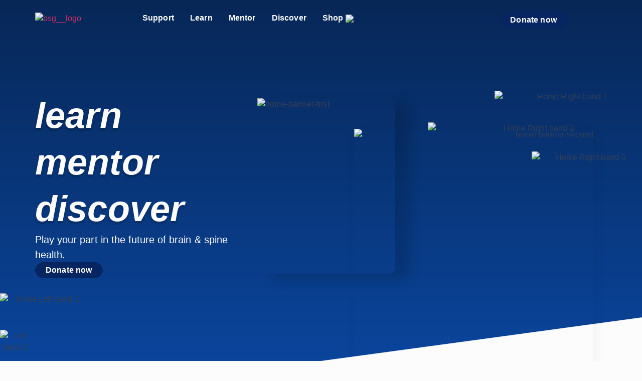

--- FILE ---
content_type: text/html; charset=UTF-8
request_url: https://brainandspinegroup.org/
body_size: 56298
content:
<!doctype html>
<html lang="en-US">

<head>
	<meta charset="UTF-8">
		<meta name="viewport" content="width=device-width, initial-scale=1">
	<link rel="profile" href="http://gmpg.org/xfn/11">

	<!-- bootstrap 5 css -->
	<link rel="stylesheet" href="https://brainandspinegroup.org/wp-content/themes/hello-elementor-child/bootstrap/css/bootstrap.min.css">
	<link rel="stylesheet" href="//code.jquery.com/ui/1.13.0/themes/base/jquery-ui.css">
	<!-- font awesome -->
	<link
		rel="stylesheet"
		href="https://cdnjs.cloudflare.com/ajax/libs/font-awesome/6.6.0/css/all.min.css"
		integrity="sha512-Kc323vGBEqzTmouAECnVceyQqyqdsSiqLQISBL29aUW4U/M7pSPA/gEUZQqv1cwx4OnYxTxve5UMg5GT6L4JJg=="
		crossorigin="anonymous"
		referrerpolicy="no-referrer" />
	<!-- slick slider -->
	<link rel="stylesheet" href="https://cdnjs.cloudflare.com/ajax/libs/slick-carousel/1.9.0/slick-theme.min.css" crossorigin="anonymous" referrerpolicy="no-referrer">
	<link rel="stylesheet" href="https://cdnjs.cloudflare.com/ajax/libs/slick-carousel/1.9.0/slick.min.css" crossorigin="anonymous" referrerpolicy="no-referrer">
 	<!-- jQuery select2  -->
    <link href="https://cdn.jsdelivr.net/npm/select2@4.1.0-rc.0/dist/css/select2.min.css" rel="stylesheet" />
	<link rel="stylesheet" href="https://brainandspinegroup.org/wp-content/themes/hello-elementor-child/assets/css/custom.css">

	<meta name='robots' content='index, follow, max-image-preview:large, max-snippet:-1, max-video-preview:-1' />
	<style>img:is([sizes="auto" i], [sizes^="auto," i]) { contain-intrinsic-size: 3000px 1500px }</style>
	
	<!-- This site is optimized with the Yoast SEO plugin v26.1.1 - https://yoast.com/wordpress/plugins/seo/ -->
	<title>Home - Brain &amp; Spine Group</title>
	<link rel="canonical" href="https://brainandspinegroup.org/" />
	<meta property="og:locale" content="en_US" />
	<meta property="og:type" content="website" />
	<meta property="og:title" content="Home - Brain &amp; Spine Group" />
	<meta property="og:description" content="learn mentor discover Play your part in the future of brain &amp; spine health. Donate now Together improving the future  of brain &#038; spine care World class education. World wide access. Brain &#038; Spine education for Patients Caregivers Career exploring students Medical students Attendings Physician assistants/Associates Nurse practitioners ICU Staff &#038; Nurses Explore our Programs [&hellip;]" />
	<meta property="og:url" content="https://brainandspinegroup.org/" />
	<meta property="og:site_name" content="Brain &amp; Spine Group" />
	<meta property="article:modified_time" content="2025-07-09T12:09:17+00:00" />
	<meta property="og:image" content="https://brainandspinegroup.org/wp-content/uploads/2025/03/Left-band-1.png" />
	<meta property="og:image:width" content="174" />
	<meta property="og:image:height" content="94" />
	<meta property="og:image:type" content="image/png" />
	<meta name="twitter:card" content="summary_large_image" />
	<script type="application/ld+json" class="yoast-schema-graph">{"@context":"https://schema.org","@graph":[{"@type":"WebPage","@id":"https://brainandspinegroup.org/","url":"https://brainandspinegroup.org/","name":"Home - Brain &amp; Spine Group","isPartOf":{"@id":"https://brainandspinegroup.org/#website"},"about":{"@id":"https://brainandspinegroup.org/#organization"},"primaryImageOfPage":{"@id":"https://brainandspinegroup.org/#primaryimage"},"image":{"@id":"https://brainandspinegroup.org/#primaryimage"},"thumbnailUrl":"https://brainandspinegroup.org/wp-content/uploads/2025/03/Left-band-1.png","datePublished":"2025-03-24T12:52:53+00:00","dateModified":"2025-07-09T12:09:17+00:00","breadcrumb":{"@id":"https://brainandspinegroup.org/#breadcrumb"},"inLanguage":"en-US","potentialAction":[{"@type":"ReadAction","target":["https://brainandspinegroup.org/"]}]},{"@type":"ImageObject","inLanguage":"en-US","@id":"https://brainandspinegroup.org/#primaryimage","url":"https://brainandspinegroup.org/wp-content/uploads/2025/03/Left-band-1.png","contentUrl":"https://brainandspinegroup.org/wp-content/uploads/2025/03/Left-band-1.png","width":174,"height":94,"caption":"home Left band 1"},{"@type":"BreadcrumbList","@id":"https://brainandspinegroup.org/#breadcrumb","itemListElement":[{"@type":"ListItem","position":1,"name":""}]},{"@type":"WebSite","@id":"https://brainandspinegroup.org/#website","url":"https://brainandspinegroup.org/","name":"Brain &amp; Spine Group","description":"","publisher":{"@id":"https://brainandspinegroup.org/#organization"},"potentialAction":[{"@type":"SearchAction","target":{"@type":"EntryPoint","urlTemplate":"https://brainandspinegroup.org/?s={search_term_string}"},"query-input":{"@type":"PropertyValueSpecification","valueRequired":true,"valueName":"search_term_string"}}],"inLanguage":"en-US"},{"@type":"Organization","@id":"https://brainandspinegroup.org/#organization","name":"Brain &amp; Spine Group","url":"https://brainandspinegroup.org/","logo":{"@type":"ImageObject","inLanguage":"en-US","@id":"https://brainandspinegroup.org/#/schema/logo/image/","url":"https://brainandspinegroup.org/wp-content/uploads/2025/04/bsg__logo.png","contentUrl":"https://brainandspinegroup.org/wp-content/uploads/2025/04/bsg__logo.png","width":348,"height":80,"caption":"Brain &amp; Spine Group"},"image":{"@id":"https://brainandspinegroup.org/#/schema/logo/image/"}}]}</script>
	<!-- / Yoast SEO plugin. -->


<link rel="alternate" type="application/rss+xml" title="Brain &amp; Spine Group &raquo; Feed" href="https://brainandspinegroup.org/feed/" />
<link rel="alternate" type="application/rss+xml" title="Brain &amp; Spine Group &raquo; Comments Feed" href="https://brainandspinegroup.org/comments/feed/" />
<script>
window._wpemojiSettings = {"baseUrl":"https:\/\/s.w.org\/images\/core\/emoji\/16.0.1\/72x72\/","ext":".png","svgUrl":"https:\/\/s.w.org\/images\/core\/emoji\/16.0.1\/svg\/","svgExt":".svg","source":{"concatemoji":"https:\/\/brainandspinegroup.org\/wp-includes\/js\/wp-emoji-release.min.js?ver=6.8.3"}};
/*! This file is auto-generated */
!function(s,n){var o,i,e;function c(e){try{var t={supportTests:e,timestamp:(new Date).valueOf()};sessionStorage.setItem(o,JSON.stringify(t))}catch(e){}}function p(e,t,n){e.clearRect(0,0,e.canvas.width,e.canvas.height),e.fillText(t,0,0);var t=new Uint32Array(e.getImageData(0,0,e.canvas.width,e.canvas.height).data),a=(e.clearRect(0,0,e.canvas.width,e.canvas.height),e.fillText(n,0,0),new Uint32Array(e.getImageData(0,0,e.canvas.width,e.canvas.height).data));return t.every(function(e,t){return e===a[t]})}function u(e,t){e.clearRect(0,0,e.canvas.width,e.canvas.height),e.fillText(t,0,0);for(var n=e.getImageData(16,16,1,1),a=0;a<n.data.length;a++)if(0!==n.data[a])return!1;return!0}function f(e,t,n,a){switch(t){case"flag":return n(e,"\ud83c\udff3\ufe0f\u200d\u26a7\ufe0f","\ud83c\udff3\ufe0f\u200b\u26a7\ufe0f")?!1:!n(e,"\ud83c\udde8\ud83c\uddf6","\ud83c\udde8\u200b\ud83c\uddf6")&&!n(e,"\ud83c\udff4\udb40\udc67\udb40\udc62\udb40\udc65\udb40\udc6e\udb40\udc67\udb40\udc7f","\ud83c\udff4\u200b\udb40\udc67\u200b\udb40\udc62\u200b\udb40\udc65\u200b\udb40\udc6e\u200b\udb40\udc67\u200b\udb40\udc7f");case"emoji":return!a(e,"\ud83e\udedf")}return!1}function g(e,t,n,a){var r="undefined"!=typeof WorkerGlobalScope&&self instanceof WorkerGlobalScope?new OffscreenCanvas(300,150):s.createElement("canvas"),o=r.getContext("2d",{willReadFrequently:!0}),i=(o.textBaseline="top",o.font="600 32px Arial",{});return e.forEach(function(e){i[e]=t(o,e,n,a)}),i}function t(e){var t=s.createElement("script");t.src=e,t.defer=!0,s.head.appendChild(t)}"undefined"!=typeof Promise&&(o="wpEmojiSettingsSupports",i=["flag","emoji"],n.supports={everything:!0,everythingExceptFlag:!0},e=new Promise(function(e){s.addEventListener("DOMContentLoaded",e,{once:!0})}),new Promise(function(t){var n=function(){try{var e=JSON.parse(sessionStorage.getItem(o));if("object"==typeof e&&"number"==typeof e.timestamp&&(new Date).valueOf()<e.timestamp+604800&&"object"==typeof e.supportTests)return e.supportTests}catch(e){}return null}();if(!n){if("undefined"!=typeof Worker&&"undefined"!=typeof OffscreenCanvas&&"undefined"!=typeof URL&&URL.createObjectURL&&"undefined"!=typeof Blob)try{var e="postMessage("+g.toString()+"("+[JSON.stringify(i),f.toString(),p.toString(),u.toString()].join(",")+"));",a=new Blob([e],{type:"text/javascript"}),r=new Worker(URL.createObjectURL(a),{name:"wpTestEmojiSupports"});return void(r.onmessage=function(e){c(n=e.data),r.terminate(),t(n)})}catch(e){}c(n=g(i,f,p,u))}t(n)}).then(function(e){for(var t in e)n.supports[t]=e[t],n.supports.everything=n.supports.everything&&n.supports[t],"flag"!==t&&(n.supports.everythingExceptFlag=n.supports.everythingExceptFlag&&n.supports[t]);n.supports.everythingExceptFlag=n.supports.everythingExceptFlag&&!n.supports.flag,n.DOMReady=!1,n.readyCallback=function(){n.DOMReady=!0}}).then(function(){return e}).then(function(){var e;n.supports.everything||(n.readyCallback(),(e=n.source||{}).concatemoji?t(e.concatemoji):e.wpemoji&&e.twemoji&&(t(e.twemoji),t(e.wpemoji)))}))}((window,document),window._wpemojiSettings);
</script>
<style id='wp-emoji-styles-inline-css'>

	img.wp-smiley, img.emoji {
		display: inline !important;
		border: none !important;
		box-shadow: none !important;
		height: 1em !important;
		width: 1em !important;
		margin: 0 0.07em !important;
		vertical-align: -0.1em !important;
		background: none !important;
		padding: 0 !important;
	}
</style>
<style id='global-styles-inline-css'>
:root{--wp--preset--aspect-ratio--square: 1;--wp--preset--aspect-ratio--4-3: 4/3;--wp--preset--aspect-ratio--3-4: 3/4;--wp--preset--aspect-ratio--3-2: 3/2;--wp--preset--aspect-ratio--2-3: 2/3;--wp--preset--aspect-ratio--16-9: 16/9;--wp--preset--aspect-ratio--9-16: 9/16;--wp--preset--color--black: #000000;--wp--preset--color--cyan-bluish-gray: #abb8c3;--wp--preset--color--white: #ffffff;--wp--preset--color--pale-pink: #f78da7;--wp--preset--color--vivid-red: #cf2e2e;--wp--preset--color--luminous-vivid-orange: #ff6900;--wp--preset--color--luminous-vivid-amber: #fcb900;--wp--preset--color--light-green-cyan: #7bdcb5;--wp--preset--color--vivid-green-cyan: #00d084;--wp--preset--color--pale-cyan-blue: #8ed1fc;--wp--preset--color--vivid-cyan-blue: #0693e3;--wp--preset--color--vivid-purple: #9b51e0;--wp--preset--gradient--vivid-cyan-blue-to-vivid-purple: linear-gradient(135deg,rgba(6,147,227,1) 0%,rgb(155,81,224) 100%);--wp--preset--gradient--light-green-cyan-to-vivid-green-cyan: linear-gradient(135deg,rgb(122,220,180) 0%,rgb(0,208,130) 100%);--wp--preset--gradient--luminous-vivid-amber-to-luminous-vivid-orange: linear-gradient(135deg,rgba(252,185,0,1) 0%,rgba(255,105,0,1) 100%);--wp--preset--gradient--luminous-vivid-orange-to-vivid-red: linear-gradient(135deg,rgba(255,105,0,1) 0%,rgb(207,46,46) 100%);--wp--preset--gradient--very-light-gray-to-cyan-bluish-gray: linear-gradient(135deg,rgb(238,238,238) 0%,rgb(169,184,195) 100%);--wp--preset--gradient--cool-to-warm-spectrum: linear-gradient(135deg,rgb(74,234,220) 0%,rgb(151,120,209) 20%,rgb(207,42,186) 40%,rgb(238,44,130) 60%,rgb(251,105,98) 80%,rgb(254,248,76) 100%);--wp--preset--gradient--blush-light-purple: linear-gradient(135deg,rgb(255,206,236) 0%,rgb(152,150,240) 100%);--wp--preset--gradient--blush-bordeaux: linear-gradient(135deg,rgb(254,205,165) 0%,rgb(254,45,45) 50%,rgb(107,0,62) 100%);--wp--preset--gradient--luminous-dusk: linear-gradient(135deg,rgb(255,203,112) 0%,rgb(199,81,192) 50%,rgb(65,88,208) 100%);--wp--preset--gradient--pale-ocean: linear-gradient(135deg,rgb(255,245,203) 0%,rgb(182,227,212) 50%,rgb(51,167,181) 100%);--wp--preset--gradient--electric-grass: linear-gradient(135deg,rgb(202,248,128) 0%,rgb(113,206,126) 100%);--wp--preset--gradient--midnight: linear-gradient(135deg,rgb(2,3,129) 0%,rgb(40,116,252) 100%);--wp--preset--font-size--small: 13px;--wp--preset--font-size--medium: 20px;--wp--preset--font-size--large: 36px;--wp--preset--font-size--x-large: 42px;--wp--preset--spacing--20: 0.44rem;--wp--preset--spacing--30: 0.67rem;--wp--preset--spacing--40: 1rem;--wp--preset--spacing--50: 1.5rem;--wp--preset--spacing--60: 2.25rem;--wp--preset--spacing--70: 3.38rem;--wp--preset--spacing--80: 5.06rem;--wp--preset--shadow--natural: 6px 6px 9px rgba(0, 0, 0, 0.2);--wp--preset--shadow--deep: 12px 12px 50px rgba(0, 0, 0, 0.4);--wp--preset--shadow--sharp: 6px 6px 0px rgba(0, 0, 0, 0.2);--wp--preset--shadow--outlined: 6px 6px 0px -3px rgba(255, 255, 255, 1), 6px 6px rgba(0, 0, 0, 1);--wp--preset--shadow--crisp: 6px 6px 0px rgba(0, 0, 0, 1);}:root { --wp--style--global--content-size: 800px;--wp--style--global--wide-size: 1200px; }:where(body) { margin: 0; }.wp-site-blocks > .alignleft { float: left; margin-right: 2em; }.wp-site-blocks > .alignright { float: right; margin-left: 2em; }.wp-site-blocks > .aligncenter { justify-content: center; margin-left: auto; margin-right: auto; }:where(.wp-site-blocks) > * { margin-block-start: 24px; margin-block-end: 0; }:where(.wp-site-blocks) > :first-child { margin-block-start: 0; }:where(.wp-site-blocks) > :last-child { margin-block-end: 0; }:root { --wp--style--block-gap: 24px; }:root :where(.is-layout-flow) > :first-child{margin-block-start: 0;}:root :where(.is-layout-flow) > :last-child{margin-block-end: 0;}:root :where(.is-layout-flow) > *{margin-block-start: 24px;margin-block-end: 0;}:root :where(.is-layout-constrained) > :first-child{margin-block-start: 0;}:root :where(.is-layout-constrained) > :last-child{margin-block-end: 0;}:root :where(.is-layout-constrained) > *{margin-block-start: 24px;margin-block-end: 0;}:root :where(.is-layout-flex){gap: 24px;}:root :where(.is-layout-grid){gap: 24px;}.is-layout-flow > .alignleft{float: left;margin-inline-start: 0;margin-inline-end: 2em;}.is-layout-flow > .alignright{float: right;margin-inline-start: 2em;margin-inline-end: 0;}.is-layout-flow > .aligncenter{margin-left: auto !important;margin-right: auto !important;}.is-layout-constrained > .alignleft{float: left;margin-inline-start: 0;margin-inline-end: 2em;}.is-layout-constrained > .alignright{float: right;margin-inline-start: 2em;margin-inline-end: 0;}.is-layout-constrained > .aligncenter{margin-left: auto !important;margin-right: auto !important;}.is-layout-constrained > :where(:not(.alignleft):not(.alignright):not(.alignfull)){max-width: var(--wp--style--global--content-size);margin-left: auto !important;margin-right: auto !important;}.is-layout-constrained > .alignwide{max-width: var(--wp--style--global--wide-size);}body .is-layout-flex{display: flex;}.is-layout-flex{flex-wrap: wrap;align-items: center;}.is-layout-flex > :is(*, div){margin: 0;}body .is-layout-grid{display: grid;}.is-layout-grid > :is(*, div){margin: 0;}body{padding-top: 0px;padding-right: 0px;padding-bottom: 0px;padding-left: 0px;}a:where(:not(.wp-element-button)){text-decoration: underline;}:root :where(.wp-element-button, .wp-block-button__link){background-color: #32373c;border-width: 0;color: #fff;font-family: inherit;font-size: inherit;line-height: inherit;padding: calc(0.667em + 2px) calc(1.333em + 2px);text-decoration: none;}.has-black-color{color: var(--wp--preset--color--black) !important;}.has-cyan-bluish-gray-color{color: var(--wp--preset--color--cyan-bluish-gray) !important;}.has-white-color{color: var(--wp--preset--color--white) !important;}.has-pale-pink-color{color: var(--wp--preset--color--pale-pink) !important;}.has-vivid-red-color{color: var(--wp--preset--color--vivid-red) !important;}.has-luminous-vivid-orange-color{color: var(--wp--preset--color--luminous-vivid-orange) !important;}.has-luminous-vivid-amber-color{color: var(--wp--preset--color--luminous-vivid-amber) !important;}.has-light-green-cyan-color{color: var(--wp--preset--color--light-green-cyan) !important;}.has-vivid-green-cyan-color{color: var(--wp--preset--color--vivid-green-cyan) !important;}.has-pale-cyan-blue-color{color: var(--wp--preset--color--pale-cyan-blue) !important;}.has-vivid-cyan-blue-color{color: var(--wp--preset--color--vivid-cyan-blue) !important;}.has-vivid-purple-color{color: var(--wp--preset--color--vivid-purple) !important;}.has-black-background-color{background-color: var(--wp--preset--color--black) !important;}.has-cyan-bluish-gray-background-color{background-color: var(--wp--preset--color--cyan-bluish-gray) !important;}.has-white-background-color{background-color: var(--wp--preset--color--white) !important;}.has-pale-pink-background-color{background-color: var(--wp--preset--color--pale-pink) !important;}.has-vivid-red-background-color{background-color: var(--wp--preset--color--vivid-red) !important;}.has-luminous-vivid-orange-background-color{background-color: var(--wp--preset--color--luminous-vivid-orange) !important;}.has-luminous-vivid-amber-background-color{background-color: var(--wp--preset--color--luminous-vivid-amber) !important;}.has-light-green-cyan-background-color{background-color: var(--wp--preset--color--light-green-cyan) !important;}.has-vivid-green-cyan-background-color{background-color: var(--wp--preset--color--vivid-green-cyan) !important;}.has-pale-cyan-blue-background-color{background-color: var(--wp--preset--color--pale-cyan-blue) !important;}.has-vivid-cyan-blue-background-color{background-color: var(--wp--preset--color--vivid-cyan-blue) !important;}.has-vivid-purple-background-color{background-color: var(--wp--preset--color--vivid-purple) !important;}.has-black-border-color{border-color: var(--wp--preset--color--black) !important;}.has-cyan-bluish-gray-border-color{border-color: var(--wp--preset--color--cyan-bluish-gray) !important;}.has-white-border-color{border-color: var(--wp--preset--color--white) !important;}.has-pale-pink-border-color{border-color: var(--wp--preset--color--pale-pink) !important;}.has-vivid-red-border-color{border-color: var(--wp--preset--color--vivid-red) !important;}.has-luminous-vivid-orange-border-color{border-color: var(--wp--preset--color--luminous-vivid-orange) !important;}.has-luminous-vivid-amber-border-color{border-color: var(--wp--preset--color--luminous-vivid-amber) !important;}.has-light-green-cyan-border-color{border-color: var(--wp--preset--color--light-green-cyan) !important;}.has-vivid-green-cyan-border-color{border-color: var(--wp--preset--color--vivid-green-cyan) !important;}.has-pale-cyan-blue-border-color{border-color: var(--wp--preset--color--pale-cyan-blue) !important;}.has-vivid-cyan-blue-border-color{border-color: var(--wp--preset--color--vivid-cyan-blue) !important;}.has-vivid-purple-border-color{border-color: var(--wp--preset--color--vivid-purple) !important;}.has-vivid-cyan-blue-to-vivid-purple-gradient-background{background: var(--wp--preset--gradient--vivid-cyan-blue-to-vivid-purple) !important;}.has-light-green-cyan-to-vivid-green-cyan-gradient-background{background: var(--wp--preset--gradient--light-green-cyan-to-vivid-green-cyan) !important;}.has-luminous-vivid-amber-to-luminous-vivid-orange-gradient-background{background: var(--wp--preset--gradient--luminous-vivid-amber-to-luminous-vivid-orange) !important;}.has-luminous-vivid-orange-to-vivid-red-gradient-background{background: var(--wp--preset--gradient--luminous-vivid-orange-to-vivid-red) !important;}.has-very-light-gray-to-cyan-bluish-gray-gradient-background{background: var(--wp--preset--gradient--very-light-gray-to-cyan-bluish-gray) !important;}.has-cool-to-warm-spectrum-gradient-background{background: var(--wp--preset--gradient--cool-to-warm-spectrum) !important;}.has-blush-light-purple-gradient-background{background: var(--wp--preset--gradient--blush-light-purple) !important;}.has-blush-bordeaux-gradient-background{background: var(--wp--preset--gradient--blush-bordeaux) !important;}.has-luminous-dusk-gradient-background{background: var(--wp--preset--gradient--luminous-dusk) !important;}.has-pale-ocean-gradient-background{background: var(--wp--preset--gradient--pale-ocean) !important;}.has-electric-grass-gradient-background{background: var(--wp--preset--gradient--electric-grass) !important;}.has-midnight-gradient-background{background: var(--wp--preset--gradient--midnight) !important;}.has-small-font-size{font-size: var(--wp--preset--font-size--small) !important;}.has-medium-font-size{font-size: var(--wp--preset--font-size--medium) !important;}.has-large-font-size{font-size: var(--wp--preset--font-size--large) !important;}.has-x-large-font-size{font-size: var(--wp--preset--font-size--x-large) !important;}
:root :where(.wp-block-pullquote){font-size: 1.5em;line-height: 1.6;}
</style>
<link rel='stylesheet' id='hello-elementor-css' href='https://brainandspinegroup.org/wp-content/themes/hello-elementor/style.min.css?ver=3.3.0' media='all' />
<link rel='stylesheet' id='hello-elementor-theme-style-css' href='https://brainandspinegroup.org/wp-content/themes/hello-elementor/theme.min.css?ver=3.3.0' media='all' />
<link rel='stylesheet' id='hello-elementor-header-footer-css' href='https://brainandspinegroup.org/wp-content/themes/hello-elementor/header-footer.min.css?ver=3.3.0' media='all' />
<link rel='stylesheet' id='elementor-frontend-css' href='https://brainandspinegroup.org/wp-content/uploads/elementor/css/custom-frontend.min.css?ver=1765935297' media='all' />
<link rel='stylesheet' id='elementor-post-6-css' href='https://brainandspinegroup.org/wp-content/uploads/elementor/css/post-6.css?ver=1765935297' media='all' />
<link rel='stylesheet' id='widget-image-css' href='https://brainandspinegroup.org/wp-content/plugins/elementor/assets/css/widget-image.min.css?ver=3.33.4' media='all' />
<link rel='stylesheet' id='widget-nav-menu-css' href='https://brainandspinegroup.org/wp-content/uploads/elementor/css/custom-pro-widget-nav-menu.min.css?ver=1765935297' media='all' />
<link rel='stylesheet' id='widget-heading-css' href='https://brainandspinegroup.org/wp-content/plugins/elementor/assets/css/widget-heading.min.css?ver=3.33.4' media='all' />
<link rel='stylesheet' id='widget-post-info-css' href='https://brainandspinegroup.org/wp-content/plugins/elementor-pro/assets/css/widget-post-info.min.css?ver=3.32.2' media='all' />
<link rel='stylesheet' id='widget-icon-list-css' href='https://brainandspinegroup.org/wp-content/uploads/elementor/css/custom-widget-icon-list.min.css?ver=1765935297' media='all' />
<link rel='stylesheet' id='e-shapes-css' href='https://brainandspinegroup.org/wp-content/plugins/elementor/assets/css/conditionals/shapes.min.css?ver=3.33.4' media='all' />
<link rel='stylesheet' id='widget-posts-css' href='https://brainandspinegroup.org/wp-content/plugins/elementor-pro/assets/css/widget-posts.min.css?ver=3.32.2' media='all' />
<link rel='stylesheet' id='elementor-post-20-css' href='https://brainandspinegroup.org/wp-content/uploads/elementor/css/post-20.css?ver=1765935298' media='all' />
<link rel='stylesheet' id='elementor-post-47-css' href='https://brainandspinegroup.org/wp-content/uploads/elementor/css/post-47.css?ver=1765935298' media='all' />
<link rel='stylesheet' id='elementor-post-8619-css' href='https://brainandspinegroup.org/wp-content/uploads/elementor/css/post-8619.css?ver=1765935298' media='all' />
<link rel='stylesheet' id='hello-elementor-child-style-css' href='https://brainandspinegroup.org/wp-content/themes/hello-elementor-child/style.css?ver=1.0.0' media='all' />
<link rel='stylesheet' id='ecs-styles-css' href='https://brainandspinegroup.org/wp-content/plugins/ele-custom-skin/assets/css/ecs-style.css?ver=3.1.9' media='all' />
<link rel='stylesheet' id='elementor-post-976-css' href='https://brainandspinegroup.org/wp-content/uploads/elementor/css/post-976.css?ver=1743164820' media='all' />
<link rel='stylesheet' id='elementor-post-1182-css' href='https://brainandspinegroup.org/wp-content/uploads/elementor/css/post-1182.css?ver=1748251712' media='all' />
<link rel='stylesheet' id='elementor-post-1287-css' href='https://brainandspinegroup.org/wp-content/uploads/elementor/css/post-1287.css?ver=1748520716' media='all' />
<link rel='stylesheet' id='elementor-post-1291-css' href='https://brainandspinegroup.org/wp-content/uploads/elementor/css/post-1291.css?ver=1751446212' media='all' />
<link rel='stylesheet' id='elementor-post-2057-css' href='https://brainandspinegroup.org/wp-content/uploads/elementor/css/post-2057.css?ver=1747816566' media='all' />
<link rel='stylesheet' id='elementor-post-4862-css' href='https://brainandspinegroup.org/wp-content/uploads/elementor/css/post-4862.css?ver=1747825545' media='all' />
<link rel='stylesheet' id='elementor-post-5504-css' href='https://brainandspinegroup.org/wp-content/uploads/elementor/css/post-5504.css?ver=1751635979' media='all' />
<link rel='stylesheet' id='elementor-post-5507-css' href='https://brainandspinegroup.org/wp-content/uploads/elementor/css/post-5507.css?ver=1748512068' media='all' />
<link rel='stylesheet' id='elementor-post-8320-css' href='https://brainandspinegroup.org/wp-content/uploads/elementor/css/post-8320.css?ver=1748497729' media='all' />
<link rel='stylesheet' id='elementor-post-8328-css' href='https://brainandspinegroup.org/wp-content/uploads/elementor/css/post-8328.css?ver=1752440084' media='all' />
<link rel='stylesheet' id='elementor-gf-local-roboto-css' href='https://brainandspinegroup.org/wp-content/uploads/elementor/google-fonts/css/roboto.css?ver=1754754781' media='all' />
<link rel='stylesheet' id='elementor-gf-local-robotoslab-css' href='https://brainandspinegroup.org/wp-content/uploads/elementor/google-fonts/css/robotoslab.css?ver=1754754784' media='all' />
<link rel='stylesheet' id='elementor-gf-local-figtree-css' href='https://brainandspinegroup.org/wp-content/uploads/elementor/google-fonts/css/figtree.css?ver=1754754785' media='all' />
<link rel='stylesheet' id='elementor-gf-local-plusjakartasans-css' href='https://brainandspinegroup.org/wp-content/uploads/elementor/google-fonts/css/plusjakartasans.css?ver=1754754787' media='all' />
<script src="https://brainandspinegroup.org/wp-includes/js/jquery/jquery.min.js?ver=3.7.1" id="jquery-core-js"></script>
<script src="https://brainandspinegroup.org/wp-includes/js/jquery/jquery-migrate.min.js?ver=3.4.1" id="jquery-migrate-js"></script>
<script id="ecs_ajax_load-js-extra">
var ecs_ajax_params = {"ajaxurl":"https:\/\/brainandspinegroup.org\/wp-admin\/admin-ajax.php","posts":"{\"error\":\"\",\"m\":\"\",\"p\":\"20\",\"post_parent\":\"\",\"subpost\":\"\",\"subpost_id\":\"\",\"attachment\":\"\",\"attachment_id\":0,\"name\":\"\",\"pagename\":\"\",\"page_id\":\"20\",\"second\":\"\",\"minute\":\"\",\"hour\":\"\",\"day\":0,\"monthnum\":0,\"year\":0,\"w\":0,\"category_name\":\"\",\"tag\":\"\",\"cat\":\"\",\"tag_id\":\"\",\"author\":\"\",\"author_name\":\"\",\"feed\":\"\",\"tb\":\"\",\"paged\":0,\"meta_key\":\"\",\"meta_value\":\"\",\"preview\":\"\",\"s\":\"\",\"sentence\":\"\",\"title\":\"\",\"fields\":\"all\",\"menu_order\":\"\",\"embed\":\"\",\"category__in\":[],\"category__not_in\":[],\"category__and\":[],\"post__in\":[],\"post__not_in\":[],\"post_name__in\":[],\"tag__in\":[],\"tag__not_in\":[],\"tag__and\":[],\"tag_slug__in\":[],\"tag_slug__and\":[],\"post_parent__in\":[],\"post_parent__not_in\":[],\"author__in\":[],\"author__not_in\":[],\"search_columns\":[],\"ignore_sticky_posts\":false,\"suppress_filters\":false,\"cache_results\":true,\"update_post_term_cache\":true,\"update_menu_item_cache\":false,\"lazy_load_term_meta\":true,\"update_post_meta_cache\":true,\"post_type\":\"\",\"posts_per_page\":10,\"nopaging\":false,\"comments_per_page\":\"50\",\"no_found_rows\":false,\"order\":\"DESC\"}"};
</script>
<script src="https://brainandspinegroup.org/wp-content/plugins/ele-custom-skin/assets/js/ecs_ajax_pagination.js?ver=3.1.9" id="ecs_ajax_load-js"></script>
<script src="https://brainandspinegroup.org/wp-content/plugins/ele-custom-skin/assets/js/ecs.js?ver=3.1.9" id="ecs-script-js"></script>
<link rel="https://api.w.org/" href="https://brainandspinegroup.org/wp-json/" /><link rel="alternate" title="JSON" type="application/json" href="https://brainandspinegroup.org/wp-json/wp/v2/pages/20" /><link rel="EditURI" type="application/rsd+xml" title="RSD" href="https://brainandspinegroup.org/xmlrpc.php?rsd" />
<meta name="generator" content="WordPress 6.8.3" />
<link rel='shortlink' href='https://brainandspinegroup.org/' />
<link rel="alternate" title="oEmbed (JSON)" type="application/json+oembed" href="https://brainandspinegroup.org/wp-json/oembed/1.0/embed?url=https%3A%2F%2Fbrainandspinegroup.org%2F" />
<link rel="alternate" title="oEmbed (XML)" type="text/xml+oembed" href="https://brainandspinegroup.org/wp-json/oembed/1.0/embed?url=https%3A%2F%2Fbrainandspinegroup.org%2F&#038;format=xml" />
<meta name="generator" content="Elementor 3.33.4; features: e_font_icon_svg, additional_custom_breakpoints; settings: css_print_method-external, google_font-enabled, font_display-auto">
			<style>
				.e-con.e-parent:nth-of-type(n+4):not(.e-lazyloaded):not(.e-no-lazyload),
				.e-con.e-parent:nth-of-type(n+4):not(.e-lazyloaded):not(.e-no-lazyload) * {
					background-image: none !important;
				}
				@media screen and (max-height: 1024px) {
					.e-con.e-parent:nth-of-type(n+3):not(.e-lazyloaded):not(.e-no-lazyload),
					.e-con.e-parent:nth-of-type(n+3):not(.e-lazyloaded):not(.e-no-lazyload) * {
						background-image: none !important;
					}
				}
				@media screen and (max-height: 640px) {
					.e-con.e-parent:nth-of-type(n+2):not(.e-lazyloaded):not(.e-no-lazyload),
					.e-con.e-parent:nth-of-type(n+2):not(.e-lazyloaded):not(.e-no-lazyload) * {
						background-image: none !important;
					}
				}
			</style>
			<link rel="icon" href="https://brainandspinegroup.org/wp-content/uploads/2025/03/favicon-bsg.png" sizes="32x32" />
<link rel="icon" href="https://brainandspinegroup.org/wp-content/uploads/2025/03/favicon-bsg.png" sizes="192x192" />
<link rel="apple-touch-icon" href="https://brainandspinegroup.org/wp-content/uploads/2025/03/favicon-bsg.png" />
<meta name="msapplication-TileImage" content="https://brainandspinegroup.org/wp-content/uploads/2025/03/favicon-bsg.png" />

</head>

<body class="home wp-singular page-template-default page page-id-20 wp-custom-logo wp-embed-responsive wp-theme-hello-elementor wp-child-theme-hello-elementor-child theme-default elementor-default elementor-kit-6 elementor-page elementor-page-20">

			<header data-elementor-type="header" data-elementor-id="47" class="elementor elementor-47 elementor-location-header" data-elementor-post-type="elementor_library">
			<div class="elementor-element elementor-element-1310b5b site_header--wrapper e-flex e-con-boxed e-con e-parent" data-id="1310b5b" data-element_type="container" data-settings="{&quot;background_background&quot;:&quot;classic&quot;,&quot;position&quot;:&quot;fixed&quot;}">
					<div class="e-con-inner">
		<div class="elementor-element elementor-element-03d3de3 e-con-full e-flex e-con e-child" data-id="03d3de3" data-element_type="container">
				<div class="elementor-element elementor-element-7c4419e elementor-widget elementor-widget-theme-site-logo elementor-widget-image" data-id="7c4419e" data-element_type="widget" data-widget_type="theme-site-logo.default">
				<div class="elementor-widget-container">
											<a href="https://brainandspinegroup.org">
			<img width="348" height="80" src="https://brainandspinegroup.org/wp-content/uploads/2025/04/bsg__logo.png" class="attachment-full size-full wp-image-6592" alt="bsg__logo" srcset="https://brainandspinegroup.org/wp-content/uploads/2025/04/bsg__logo.png 348w, https://brainandspinegroup.org/wp-content/uploads/2025/04/bsg__logo-300x69.png 300w" sizes="(max-width: 348px) 100vw, 348px" />				</a>
											</div>
				</div>
				</div>
		<div class="elementor-element elementor-element-93dc25b e-con-full site__menu--box e-flex e-con e-child" data-id="93dc25b" data-element_type="container">
				<div class="elementor-element elementor-element-b835ae9 site__menu--items elementor-nav-menu--stretch elementor-nav-menu--dropdown-tablet elementor-nav-menu__text-align-aside elementor-nav-menu--toggle elementor-nav-menu--burger elementor-widget elementor-widget-nav-menu" data-id="b835ae9" data-element_type="widget" data-settings="{&quot;submenu_icon&quot;:{&quot;value&quot;:&quot;&lt;svg aria-hidden=\&quot;true\&quot; class=\&quot;fa-svg-chevron-down e-font-icon-svg e-fas-chevron-down\&quot; viewBox=\&quot;0 0 448 512\&quot; xmlns=\&quot;http:\/\/www.w3.org\/2000\/svg\&quot;&gt;&lt;path d=\&quot;M207.029 381.476L12.686 187.132c-9.373-9.373-9.373-24.569 0-33.941l22.667-22.667c9.357-9.357 24.522-9.375 33.901-.04L224 284.505l154.745-154.021c9.379-9.335 24.544-9.317 33.901.04l22.667 22.667c9.373 9.373 9.373 24.569 0 33.941L240.971 381.476c-9.373 9.372-24.569 9.372-33.942 0z\&quot;&gt;&lt;\/path&gt;&lt;\/svg&gt;&quot;,&quot;library&quot;:&quot;fa-solid&quot;},&quot;full_width&quot;:&quot;stretch&quot;,&quot;layout&quot;:&quot;horizontal&quot;,&quot;toggle&quot;:&quot;burger&quot;}" data-widget_type="nav-menu.default">
				<div class="elementor-widget-container">
								<nav aria-label="Menu" class="elementor-nav-menu--main elementor-nav-menu__container elementor-nav-menu--layout-horizontal e--pointer-none">
				<ul id="menu-1-b835ae9" class="elementor-nav-menu"><li class="menu-item menu-item-type-post_type menu-item-object-page menu-item-has-children menu-item-1497"><a href="https://brainandspinegroup.org/support/" class="elementor-item">Support</a>
<ul class="sub-menu elementor-nav-menu--dropdown">
	<li class="menu-item menu-item-type-post_type menu-item-object-page menu-item-8435"><a href="https://brainandspinegroup.org/support/" class="elementor-sub-item">Supporters and Donors</a></li>
	<li class="donate-form--btn menu-item menu-item-type-custom menu-item-object-custom menu-item-27"><a target="_blank" href="#donation-form" class="elementor-sub-item elementor-item-anchor">Donate today!</a></li>
</ul>
</li>
<li class="menu-item menu-item-type-post_type_archive menu-item-object-education-event menu-item-has-children menu-item-8776"><a href="https://brainandspinegroup.org/education-event/" class="elementor-item">Learn</a>
<ul class="sub-menu elementor-nav-menu--dropdown">
	<li class="menu-item menu-item-type-post_type_archive menu-item-object-education-event menu-item-8777"><a href="https://brainandspinegroup.org/education-event/" class="elementor-sub-item">Education Programs</a></li>
	<li class="menu-item menu-item-type-custom menu-item-object-custom menu-item-29"><a href="https://brainandspinegroup.org/resources-and-tools/?resource_apperances=20" class="elementor-sub-item">Education Resources</a></li>
	<li class="menu-item menu-item-type-custom menu-item-object-custom menu-item-30"><a target="_blank" href="https://learn.brainandspinegroup.org" class="elementor-sub-item">BSG Learn</a></li>
	<li class="menu-item menu-item-type-custom menu-item-object-custom menu-item-31"><a target="_blank" href="https://brainandspinegroup.slack.com" class="elementor-sub-item">BSG Slack<p class="vm__login-required">Login required*</p></a></li>
</ul>
</li>
<li class="menu-item menu-item-type-post_type_archive menu-item-object-mentorship-program menu-item-has-children menu-item-8778"><a href="https://brainandspinegroup.org/mentorship-program/" class="elementor-item">Mentor</a>
<ul class="sub-menu elementor-nav-menu--dropdown">
	<li class="menu-item menu-item-type-post_type_archive menu-item-object-mentorship-program menu-item-8779"><a href="https://brainandspinegroup.org/mentorship-program/" class="elementor-sub-item">Mentorship Programs</a></li>
	<li class="menu-item menu-item-type-custom menu-item-object-custom menu-item-33"><a href="https://brainandspinegroup.org/resources-and-tools/?resource_apperances=21" class="elementor-sub-item">Mentorship Resources</a></li>
	<li class="menu-item menu-item-type-custom menu-item-object-custom menu-item-34"><a target="_blank" href="https://brainandspinegroup.slack.com" class="elementor-sub-item">BSG Slack <p class="vm__login-required">Login required*</p></a></li>
</ul>
</li>
<li class="menu-item menu-item-type-post_type_archive menu-item-object-research-teams menu-item-has-children menu-item-8780"><a href="https://brainandspinegroup.org/research-teams/" class="elementor-item">Discover</a>
<ul class="sub-menu elementor-nav-menu--dropdown">
	<li class="menu-item menu-item-type-post_type_archive menu-item-object-research-teams menu-item-has-children menu-item-8781"><a href="https://brainandspinegroup.org/research-teams/" class="elementor-sub-item">Research Program</a>
	<ul class="sub-menu elementor-nav-menu--dropdown">
		<li class="menu-item menu-item-type-post_type menu-item-object-research-teams menu-item-8585"><a href="https://brainandspinegroup.org/research-teams/radwanski-pannullo-research/" class="elementor-sub-item">Radwanski &#038; Pannullo</a></li>
		<li class="menu-item menu-item-type-post_type menu-item-object-research-teams menu-item-8583"><a href="https://brainandspinegroup.org/research-teams/damico-research/" class="elementor-sub-item">D’Amico Research Team</a></li>
		<li class="menu-item menu-item-type-post_type menu-item-object-research-teams menu-item-8584"><a href="https://brainandspinegroup.org/research-teams/ukachukwu-research/" class="elementor-sub-item">Ukachukwu</a></li>
		<li class="menu-item menu-item-type-post_type menu-item-object-research-teams menu-item-8582"><a href="https://brainandspinegroup.org/research-teams/lai-research/" class="elementor-sub-item">Lai</a></li>
	</ul>
</li>
	<li class="menu-item menu-item-type-custom menu-item-object-custom menu-item-8569"><a href="https://brainandspinegroup.org/publication/" class="elementor-sub-item">Browse our Publications</a></li>
	<li class="menu-item menu-item-type-custom menu-item-object-custom menu-item-40"><a href="https://brainandspinegroup.org/resources-and-tools/?resource_apperances=22" class="elementor-sub-item">Research Resources</a></li>
	<li class="menu-item menu-item-type-custom menu-item-object-custom menu-item-42"><a target="_blank" href="https://stats.brainandspinegroup.org" class="elementor-sub-item">Stats center</a></li>
	<li class="menu-item menu-item-type-custom menu-item-object-custom menu-item-41"><a target="_blank" href="https://data.brainandspinegroup.org" class="elementor-sub-item">Data center</a></li>
	<li class="menu-item menu-item-type-custom menu-item-object-custom menu-item-43"><a target="_blank" href="https://brainandspinegroup.slack.com" class="elementor-sub-item">BSG Slack<p class="vm__login-required">Login required*</p></a></li>
</ul>
</li>
<li class="vm__menu-shop menu-item menu-item-type-custom menu-item-object-custom menu-item-8443"><a target="_blank" href="https://shop.brainandspinegroup.org" class="elementor-item">Shop <span class="ms-1 menu__item-icon"><img src="https://brainandspinegroup.org/wp-content/uploads/2025/05/White-Icon.png" /></span></a></li>
</ul>			</nav>
					<div class="elementor-menu-toggle" role="button" tabindex="0" aria-label="Menu Toggle" aria-expanded="false">
			<svg aria-hidden="true" role="presentation" class="elementor-menu-toggle__icon--open e-font-icon-svg e-eicon-menu-bar" viewBox="0 0 1000 1000" xmlns="http://www.w3.org/2000/svg"><path d="M104 333H896C929 333 958 304 958 271S929 208 896 208H104C71 208 42 237 42 271S71 333 104 333ZM104 583H896C929 583 958 554 958 521S929 458 896 458H104C71 458 42 487 42 521S71 583 104 583ZM104 833H896C929 833 958 804 958 771S929 708 896 708H104C71 708 42 737 42 771S71 833 104 833Z"></path></svg><svg aria-hidden="true" role="presentation" class="elementor-menu-toggle__icon--close e-font-icon-svg e-eicon-close" viewBox="0 0 1000 1000" xmlns="http://www.w3.org/2000/svg"><path d="M742 167L500 408 258 167C246 154 233 150 217 150 196 150 179 158 167 167 154 179 150 196 150 212 150 229 154 242 171 254L408 500 167 742C138 771 138 800 167 829 196 858 225 858 254 829L496 587 738 829C750 842 767 846 783 846 800 846 817 842 829 829 842 817 846 804 846 783 846 767 842 750 829 737L588 500 833 258C863 229 863 200 833 171 804 137 775 137 742 167Z"></path></svg>		</div>
					<nav class="elementor-nav-menu--dropdown elementor-nav-menu__container" aria-hidden="true">
				<ul id="menu-2-b835ae9" class="elementor-nav-menu"><li class="menu-item menu-item-type-post_type menu-item-object-page menu-item-has-children menu-item-1497"><a href="https://brainandspinegroup.org/support/" class="elementor-item" tabindex="-1">Support</a>
<ul class="sub-menu elementor-nav-menu--dropdown">
	<li class="menu-item menu-item-type-post_type menu-item-object-page menu-item-8435"><a href="https://brainandspinegroup.org/support/" class="elementor-sub-item" tabindex="-1">Supporters and Donors</a></li>
	<li class="donate-form--btn menu-item menu-item-type-custom menu-item-object-custom menu-item-27"><a target="_blank" href="#donation-form" class="elementor-sub-item elementor-item-anchor" tabindex="-1">Donate today!</a></li>
</ul>
</li>
<li class="menu-item menu-item-type-post_type_archive menu-item-object-education-event menu-item-has-children menu-item-8776"><a href="https://brainandspinegroup.org/education-event/" class="elementor-item" tabindex="-1">Learn</a>
<ul class="sub-menu elementor-nav-menu--dropdown">
	<li class="menu-item menu-item-type-post_type_archive menu-item-object-education-event menu-item-8777"><a href="https://brainandspinegroup.org/education-event/" class="elementor-sub-item" tabindex="-1">Education Programs</a></li>
	<li class="menu-item menu-item-type-custom menu-item-object-custom menu-item-29"><a href="https://brainandspinegroup.org/resources-and-tools/?resource_apperances=20" class="elementor-sub-item" tabindex="-1">Education Resources</a></li>
	<li class="menu-item menu-item-type-custom menu-item-object-custom menu-item-30"><a target="_blank" href="https://learn.brainandspinegroup.org" class="elementor-sub-item" tabindex="-1">BSG Learn</a></li>
	<li class="menu-item menu-item-type-custom menu-item-object-custom menu-item-31"><a target="_blank" href="https://brainandspinegroup.slack.com" class="elementor-sub-item" tabindex="-1">BSG Slack<p class="vm__login-required">Login required*</p></a></li>
</ul>
</li>
<li class="menu-item menu-item-type-post_type_archive menu-item-object-mentorship-program menu-item-has-children menu-item-8778"><a href="https://brainandspinegroup.org/mentorship-program/" class="elementor-item" tabindex="-1">Mentor</a>
<ul class="sub-menu elementor-nav-menu--dropdown">
	<li class="menu-item menu-item-type-post_type_archive menu-item-object-mentorship-program menu-item-8779"><a href="https://brainandspinegroup.org/mentorship-program/" class="elementor-sub-item" tabindex="-1">Mentorship Programs</a></li>
	<li class="menu-item menu-item-type-custom menu-item-object-custom menu-item-33"><a href="https://brainandspinegroup.org/resources-and-tools/?resource_apperances=21" class="elementor-sub-item" tabindex="-1">Mentorship Resources</a></li>
	<li class="menu-item menu-item-type-custom menu-item-object-custom menu-item-34"><a target="_blank" href="https://brainandspinegroup.slack.com" class="elementor-sub-item" tabindex="-1">BSG Slack <p class="vm__login-required">Login required*</p></a></li>
</ul>
</li>
<li class="menu-item menu-item-type-post_type_archive menu-item-object-research-teams menu-item-has-children menu-item-8780"><a href="https://brainandspinegroup.org/research-teams/" class="elementor-item" tabindex="-1">Discover</a>
<ul class="sub-menu elementor-nav-menu--dropdown">
	<li class="menu-item menu-item-type-post_type_archive menu-item-object-research-teams menu-item-has-children menu-item-8781"><a href="https://brainandspinegroup.org/research-teams/" class="elementor-sub-item" tabindex="-1">Research Program</a>
	<ul class="sub-menu elementor-nav-menu--dropdown">
		<li class="menu-item menu-item-type-post_type menu-item-object-research-teams menu-item-8585"><a href="https://brainandspinegroup.org/research-teams/radwanski-pannullo-research/" class="elementor-sub-item" tabindex="-1">Radwanski &#038; Pannullo</a></li>
		<li class="menu-item menu-item-type-post_type menu-item-object-research-teams menu-item-8583"><a href="https://brainandspinegroup.org/research-teams/damico-research/" class="elementor-sub-item" tabindex="-1">D’Amico Research Team</a></li>
		<li class="menu-item menu-item-type-post_type menu-item-object-research-teams menu-item-8584"><a href="https://brainandspinegroup.org/research-teams/ukachukwu-research/" class="elementor-sub-item" tabindex="-1">Ukachukwu</a></li>
		<li class="menu-item menu-item-type-post_type menu-item-object-research-teams menu-item-8582"><a href="https://brainandspinegroup.org/research-teams/lai-research/" class="elementor-sub-item" tabindex="-1">Lai</a></li>
	</ul>
</li>
	<li class="menu-item menu-item-type-custom menu-item-object-custom menu-item-8569"><a href="https://brainandspinegroup.org/publication/" class="elementor-sub-item" tabindex="-1">Browse our Publications</a></li>
	<li class="menu-item menu-item-type-custom menu-item-object-custom menu-item-40"><a href="https://brainandspinegroup.org/resources-and-tools/?resource_apperances=22" class="elementor-sub-item" tabindex="-1">Research Resources</a></li>
	<li class="menu-item menu-item-type-custom menu-item-object-custom menu-item-42"><a target="_blank" href="https://stats.brainandspinegroup.org" class="elementor-sub-item" tabindex="-1">Stats center</a></li>
	<li class="menu-item menu-item-type-custom menu-item-object-custom menu-item-41"><a target="_blank" href="https://data.brainandspinegroup.org" class="elementor-sub-item" tabindex="-1">Data center</a></li>
	<li class="menu-item menu-item-type-custom menu-item-object-custom menu-item-43"><a target="_blank" href="https://brainandspinegroup.slack.com" class="elementor-sub-item" tabindex="-1">BSG Slack<p class="vm__login-required">Login required*</p></a></li>
</ul>
</li>
<li class="vm__menu-shop menu-item menu-item-type-custom menu-item-object-custom menu-item-8443"><a target="_blank" href="https://shop.brainandspinegroup.org" class="elementor-item" tabindex="-1">Shop <span class="ms-1 menu__item-icon"><img src="https://brainandspinegroup.org/wp-content/uploads/2025/05/White-Icon.png" /></span></a></li>
</ul>			</nav>
						</div>
				</div>
				</div>
		<div class="elementor-element elementor-element-ab01147 e-con-full elementor-hidden-mobile_extra elementor-hidden-mobile elementor-hidden-tablet e-flex e-con e-child" data-id="ab01147" data-element_type="container">
				<div class="elementor-element elementor-element-ecdf503 vm__white-btn   donate-form--btn elementor-widget elementor-widget-button" data-id="ecdf503" data-element_type="widget" data-widget_type="button.default">
				<div class="elementor-widget-container">
									<div class="elementor-button-wrapper">
					<a class="elementor-button elementor-button-link elementor-size-sm" href="#donation-form">
						<span class="elementor-button-content-wrapper">
									<span class="elementor-button-text">Donate now</span>
					</span>
					</a>
				</div>
								</div>
				</div>
				</div>
					</div>
				</div>
				</header>
		
<main id="content" class="site-main post-20 page type-page status-publish hentry">

	
	<div class="page-content">
				<div data-elementor-type="wp-page" data-elementor-id="20" class="elementor elementor-20" data-elementor-post-type="page">
				<div class="elementor-element elementor-element-98906ff banner__mb-clip-path e-flex e-con-boxed e-con e-parent" data-id="98906ff" data-element_type="container" data-settings="{&quot;background_background&quot;:&quot;gradient&quot;,&quot;shape_divider_bottom&quot;:&quot;tilt&quot;}">
					<div class="e-con-inner">
				<div class="elementor-shape elementor-shape-bottom" aria-hidden="true" data-negative="false">
			<svg xmlns="http://www.w3.org/2000/svg" viewBox="0 0 1000 100" preserveAspectRatio="none">
	<path class="elementor-shape-fill" d="M0,6V0h1000v100L0,6z"/>
</svg>		</div>
				<div class="elementor-element elementor-element-3153647 elementor-absolute elementor-widget elementor-widget-image" data-id="3153647" data-element_type="widget" data-settings="{&quot;_position&quot;:&quot;absolute&quot;}" data-widget_type="image.default">
				<div class="elementor-widget-container">
															<img decoding="async" width="174" height="94" src="https://brainandspinegroup.org/wp-content/uploads/2025/03/Left-band-1.png" class="attachment-large size-large wp-image-414" alt="home Left band 1" />															</div>
				</div>
				<div class="elementor-element elementor-element-8fd07e4 elementor-absolute elementor-widget elementor-widget-image" data-id="8fd07e4" data-element_type="widget" data-settings="{&quot;_position&quot;:&quot;absolute&quot;}" data-widget_type="image.default">
				<div class="elementor-widget-container">
															<img decoding="async" width="63" height="93" src="https://brainandspinegroup.org/wp-content/uploads/2025/03/Left-band-2.png" class="attachment-large size-large wp-image-495" alt="Left band 2" />															</div>
				</div>
		<div class="elementor-element elementor-element-5f0a3dc e-con-full e-flex e-con e-child" data-id="5f0a3dc" data-element_type="container">
				<div class="elementor-element elementor-element-9321c88 elementor-widget elementor-widget-heading" data-id="9321c88" data-element_type="widget" data-widget_type="heading.default">
				<div class="elementor-widget-container">
					<h1 class="elementor-heading-title elementor-size-default">learn <br>
 mentor <br>
discover </h1>				</div>
				</div>
				<div class="elementor-element elementor-element-b4342cf elementor-widget-tablet_extra__width-initial elementor-widget-laptop__width-initial elementor-widget elementor-widget-text-editor" data-id="b4342cf" data-element_type="widget" data-widget_type="text-editor.default">
				<div class="elementor-widget-container">
									<p>Play your part in the future of brain &amp; spine health.</p>								</div>
				</div>
				<div class="elementor-element elementor-element-7c259ab vm__white-btn   donate-form--btn elementor-widget elementor-widget-button" data-id="7c259ab" data-element_type="widget" data-widget_type="button.default">
				<div class="elementor-widget-container">
									<div class="elementor-button-wrapper">
					<a class="elementor-button elementor-button-link elementor-size-sm" href="#donation-form">
						<span class="elementor-button-content-wrapper">
									<span class="elementor-button-text">Donate now</span>
					</span>
					</a>
				</div>
								</div>
				</div>
				</div>
		<div class="elementor-element elementor-element-0d97e78 e-con-full e-flex e-con e-child" data-id="0d97e78" data-element_type="container">
				<div class="elementor-element elementor-element-4196986 elementor-widget elementor-widget-image" data-id="4196986" data-element_type="widget" data-widget_type="image.default">
				<div class="elementor-widget-container">
															<img fetchpriority="high" decoding="async" width="800" height="533" src="https://brainandspinegroup.org/wp-content/uploads/2025/05/home-banner-first.webp" class="attachment-full size-full wp-image-11884" alt="home-banner-first" srcset="https://brainandspinegroup.org/wp-content/uploads/2025/05/home-banner-first.webp 800w, https://brainandspinegroup.org/wp-content/uploads/2025/05/home-banner-first-300x200.webp 300w, https://brainandspinegroup.org/wp-content/uploads/2025/05/home-banner-first-768x512.webp 768w" sizes="(max-width: 800px) 100vw, 800px" />															</div>
				</div>
				<div class="elementor-element elementor-element-68ba1c4 elementor-widget elementor-widget-image" data-id="68ba1c4" data-element_type="widget" data-widget_type="image.default">
				<div class="elementor-widget-container">
															<img loading="lazy" decoding="async" width="1000" height="667" src="https://brainandspinegroup.org/wp-content/uploads/2025/05/home-banner-second.jpg" class="attachment-full size-full wp-image-11880" alt="home-banner-second" srcset="https://brainandspinegroup.org/wp-content/uploads/2025/05/home-banner-second.jpg 1000w, https://brainandspinegroup.org/wp-content/uploads/2025/05/home-banner-second-300x200.jpg 300w, https://brainandspinegroup.org/wp-content/uploads/2025/05/home-banner-second-768x512.jpg 768w" sizes="(max-width: 1000px) 100vw, 1000px" />															</div>
				</div>
				</div>
				<div class="elementor-element elementor-element-0ee7a24 elementor-absolute elementor-hidden-tablet_extra elementor-hidden-laptop elementor-widget elementor-widget-image" data-id="0ee7a24" data-element_type="widget" data-settings="{&quot;_position&quot;:&quot;absolute&quot;}" data-widget_type="image.default">
				<div class="elementor-widget-container">
															<img loading="lazy" decoding="async" width="294" height="97" src="https://brainandspinegroup.org/wp-content/uploads/2025/03/Right-band-1.png" class="attachment-large size-large wp-image-502" alt="Home Right band 1" />															</div>
				</div>
				<div class="elementor-element elementor-element-088384d elementor-absolute elementor-widget elementor-widget-image" data-id="088384d" data-element_type="widget" data-settings="{&quot;_position&quot;:&quot;absolute&quot;}" data-widget_type="image.default">
				<div class="elementor-widget-container">
															<img loading="lazy" decoding="async" width="427" height="116" src="https://brainandspinegroup.org/wp-content/uploads/2025/03/Right-band-2.png" class="attachment-large size-large wp-image-510" alt="Home Right band 2" srcset="https://brainandspinegroup.org/wp-content/uploads/2025/03/Right-band-2.png 427w, https://brainandspinegroup.org/wp-content/uploads/2025/03/Right-band-2-300x81.png 300w" sizes="(max-width: 427px) 100vw, 427px" />															</div>
				</div>
				<div class="elementor-element elementor-element-57cd06a elementor-absolute elementor-hidden-tablet_extra elementor-hidden-tablet elementor-hidden-mobile_extra elementor-hidden-mobile elementor-hidden-laptop elementor-widget elementor-widget-image" data-id="57cd06a" data-element_type="widget" data-settings="{&quot;_position&quot;:&quot;absolute&quot;}" data-widget_type="image.default">
				<div class="elementor-widget-container">
															<img loading="lazy" decoding="async" width="220" height="98" src="https://brainandspinegroup.org/wp-content/uploads/2025/03/Right-band-3.png" class="attachment-large size-large wp-image-509" alt="Home Right band 3" />															</div>
				</div>
					</div>
				</div>
		<div class="elementor-element elementor-element-df35b21 number-slider__css  number-slider__js  e-flex e-con-boxed e-con e-parent" data-id="df35b21" data-element_type="container" data-settings="{&quot;background_background&quot;:&quot;classic&quot;}">
					<div class="e-con-inner">
				<div class="elementor-element elementor-element-6077acb elementor-widget elementor-widget-shortcode" data-id="6077acb" data-element_type="widget" data-widget_type="shortcode.default">
				<div class="elementor-widget-container">
							<div class="elementor-shortcode"><style>
    .light__blue-text {
        color: var(--e-global-color-9a509d8) !important;
    }

    .announcement--section .font-18 {
        font-size: 18px;
        line-height: 140%;
    }

    .announcement--section .fw-500 {
        font-weight: 500;
    }

    .announcement--section .fw-600 {
        font-weight: 600;
    }

    .announcement--section .icon-width svg {
        width: 24px;
        height: 24px;
    }

    .announcement--section .color__dark-blue {
        color: var(--e-global-color-bbdd031);
    }

    .announcement--section .plus-jakarta-sans {
        font-family: "Plus Jakarta Sans";
    }

    .announcement--section .font-figtree {
        font-family: "Figtree", Sans-serif;
    }

    .announcement--section {
        /* padding: 60px 0; */
        font-family: "Figtree", Sans-serif;
    }

    .announcement--section .slick-track {
        display: flex;
        gap: 10px;
    }

    .announcement--section .announcements-title-wrapper {
        color: var(--e-global-color-primary);
        font-family: "Figtree", Sans-serif;
        font-size: 18px;
        font-weight: 600;
        line-height: 140%;
        letter-spacing: 3.2px;
    }

    .announcement--section .announcements-title-wrapper .announcements--title-type {
        margin-bottom: 24px;
    }

    .announcement--section .announcements--wrapper-title {
        font-family: Plus Jakarta Sans;
        font-weight: 700;
        font-size: 48px;
        line-height: 130%;
        color: var(--e-global-color-primary);
        letter-spacing: 0.16px;
    }

    .announcement--section .announcement__slider .announcement__slider--item {
        background-image: url("../img/Background\ pattern.png");
        background-repeat: no-repeat;
        background-position: center center;
    }

    .announcement--section .announcements--wrapper-title span {
        color: var(--e-global-color-9a509d8) !important;
    }

    /* slide 1 */
    .announcement--section .upcoming-event .announcement-box-wrapper {
        display: flex;
        gap: 32px;
    }

    .announcement--section .announcement-box-wrapper {
        display: flex;
        gap: 48px;
    }

    .announcement--section .announcements-event-details {
        padding: 40px 0;
        gap: 38px;
        max-width: 454px;
        flex-wrap: wrap;
    }

    .announcement--section .course-box .announcements--buttons {
        padding-top: 32px;
    }

    .announcement--section .announcements--buttons {
        max-width: 412px;
        flex-wrap: wrap;
    }

    .announcement--section .announcements--buttons .announcements--btn-enroll {
        display: flex;
    }

    .announcement--section .announcements--btn {
        box-shadow: 0px 2px 4px -2px #1018280f;
        border: 1px solid transparent;
        font-size: 16px;
        line-height: 130%;
        padding: 6px 20px;
        font-weight: 600 !important;
        border-radius: 32px;
        letter-spacing: 0.16px;
        text-decoration: none !important;
        text-align: center;
    }

    .announcement--section .announcements--blue-bg {

        background-color: var(--e-global-color-6a59847);
        color: var(--e-global-color-5189dfe);
    }

    .announcement--section .announcements--blue-bg:hover {
        background-color: var(--e-global-color-ff21fa8) !important;
        border: 1px solid var(--e-global-color-7828e3e) !important;

        color: var(--e-global-color-primary);

    }

    .announcement--section .announcements--transparent-bg {
        background-color: var(--e-global-color-ff21fa8) !important;
        border: 1px solid var(--e-global-color-7828e3e) !important;
        color: var(--e-global-color-primary);

        display: inline-block;
    }

    .announcement--section .announcements--transparent-bg:hover {

        background-color: var(--e-global-color-6a59847) !important;
        color: var(--e-global-color-5189dfe) !important;
    }

    .announcement--section .content--box {
        flex: 1;
    }

    /* slide 1 */
    .announcement--section .upcoming-event .announcements-list {
        gap: 0;
    }

    .announcement--section .announcements-list {
        padding: 40px 0px 40px 0px;
        display: flex;
        flex-direction: column;
        gap: 12px;
    }



    .announcement--section .announcements-list li {

        letter-spacing: 0.16px;
        opacity: 90%;
    }

    .announcement--section .note__and--img {
        padding-top: 32px;
    }

    .announcement--section .note__and--img .thank-you-message {
        color: var(--e-global-color-445209e);
        letter-spacing: 0.16px;
    }

    .announcement--section .img--box {
        max-width: 534px;
    }



    .announcement--section .supporters-logo-item {
        display: flex;
        align-items: center;
    }

    .announcement--section .supporters-logo-item img {
        max-width: 123px;
    }

    /* 3 slide */
    .announcement--section .volunteers-box .volunteers-step {
        display: flex;
        flex-direction: column;
        gap: 24px;
    }

    .announcement--section .volunteers-icon {
        color: var(--e-global-color-9a509d8);
        font-size: 18px;
    }

    .announcement--section .volunteers-box .announcements--wrapper-title,
    .announcement--section .volunteers-colsed__box .announcements--wrapper-title {
        max-width: 480px;
    }

    .announcement--section .volunteers-box .announcements-event-details {
        padding: 48px 0px;
    }

    .announcement--section .volunteers-box .announcements-event-details .announcements--wrapper-date-text-img {
        gap: 12px !important;
        flex-wrap: wrap;
    }

    .announcement--section .volunteers-box .volunteers-item .announcements--btn {
        display: inline-block !important;
    }



    .announcement--section .volunteers-colsed__box .content--box {
        gap: 32px;

    }

    .announcement--section .volunteers-colsed__box .volunteers__info .volunteers__text {
        font-weight: 600 !important;
        font-size: 16px;
        line-height: 130%;
        letter-spacing: 0.16px;
        margin-bottom: 10px;
    }

    .announcement--section .volunteers-colsed__box .volunteers__info .volunteers__description {
        font-size: 14px;
        line-height: 130%;
        letter-spacing: 0.16px;
        color: #344054;
    }

    .announcement--section .volunteers-colsed__box .volunteers__list-box {
        gap: 12px;
    }

    .announcement--section .volunteers-colsed__box .volunteers__list-box .volunteers__list {
        column-gap: 12px;
    }

    .announcement--section .volunteers-colsed__box .volunteers__list-box .volunteers__list svg {
        height: 24px;
        width: 24px;
    }

    .announcement--section .volunteers-colsed__box .volunteers__list-box .volunteers__list .volunteers__list--text {
        font-size: 18px;
        line-height: 160%;
        letter-spacing: 0.16px;
        flex: 1;
    }

    .announcement--section .volunteers-colsed__box .volunteers__list-box .volunteers__list .volunteers__list--text .text-underline {

        text-decoration: underline !important;
        color: var(--e-global-color-bbdd031);
        display: inline-block;
    }

    .announcement--section .volunteers-colsed__box .volunteers__list-box .volunteers__list .volunteers__list--text .text-underline:hover {
        text-decoration: none !important;
    }

    /* 5 slide */
    .announcement--section .funding-campaign .announcements-event-details {
        padding: 32px 0;
    }

    .announcement--section .funding-campaign .announcements--buttons {
        padding-bottom: 32px;
    }

    .announcement--section .funding-campaign .announcements-list {
        padding: 12px 0 0 40px;
    }

    .announcement--section .funding-campaign .note__and--img {
        padding-top: 64px;
    }

    /* 30-5-2025 */
    .announcement--section .img-box {
        width: 48%;
    }

    .announcement--section .img-box img {
        width: 100%;
        border-radius: 12px;
        object-fit: cover;
        display: inline;
    }

    .announcement--section .upcoming-event .img-box .img-box__item:first-child img,
    .announcement--section .upcoming-event .img-box__item:last-child img {
        width: 51.4%;
        height: 216.41px;
    }

    .announcement--section .upcoming-event .img-box__item:nth-child(2) {
        text-align: end;
        margin: -57.18px 0px 0px 0px;
    }

    .announcement--section .upcoming-event .img-box__item:nth-child(2) img {
        height: 274.12px;
        width: 65%;
        object-position: top;
    }

    .announcement--section .upcoming-event .img-box__item:last-child {
        margin-top: -36.31px;
    }

    .announcement--section .volunteers-colsed__box .img-box__item:first-child img,
    .announcement--section .volunteers-box .img-box__item:first-child img {
        border: 5px solid #2e90fab2;
        width: 55%;
        height: 218px;
    }

    .announcement--section .volunteers-colsed__box .img-box__item:nth-child(2),
    .announcement--section .volunteers-box .img-box__item:nth-child(2) {
        text-align: end;
        margin: -35px 0px 0px 0px;
    }

    .announcement--section .volunteers-colsed__box .img-box__item:nth-child(2) img,
    .announcement--section .volunteers-box .img-box__item:nth-child(2) img {
        border: 5px solid #4eb878b2;
        height: 246px;
        width: 64%;
    }

    .announcement--section .volunteers-colsed__box .img-box__item:last-child,
    .announcement--section .volunteers-box .img-box__item:last-child {
        margin: -35px 0px 0px 0px;
    }

    .announcement--section .volunteers-colsed__box .img-box__item:last-child img,
    .announcement--section .volunteers-box .img-box__item:last-child img {
        border: 5px solid #a48afbb2;
        height: 218px;
        width: 51%;
    }

    .announcement--section .course-box .img-box__item:first-child {
        text-align: right;
    }

    .announcement--section .course-box .img-box__item:first-child img {
        border: 5px solid #4eb878b2;
        width: 71%;
        height: 367px;
    }

    .announcement--section .course-box .img-box__item:nth-child(2) img {
        border: 5px solid #a48afbb2;
        width: 71%;
        height: 339px;
    }

    .announcement--section .course-box .img-box__item:nth-child(2) {
        margin: -91px 0px 0px 0px;
    }

    .announcement--section .funding-campaign .img-box__item:first-child {
        text-align: right;
        z-index: 1;
        position: relative;
    }

    .announcement--section .funding-campaign .img-box__item:first-child img {
        box-shadow: -2px 2px 14px 0px #00000026;
        width: 55%;
        height: 158px;
    }

    .announcement--section .funding-campaign .img-box__item:nth-child(2) img {
        width: 91%;
        height: 493px;
        object-position: right;
    }

    .announcement--section .funding-campaign .img-box__item:nth-child(2) {
        margin: -30px 0px 0px 0px;
    }

    @media (max-width: 1200px) {

        .announcement--section .upcoming-event .announcements-event-details {
            gap: 24px;
        }

        .announcement--section .img--box {
            align-self: center;
        }

        .announcement--section .announcements--wrapper-title {
            font-size: 44px;
        }

        .announcement--section .img--box {
            max-width: 455px;
        }

        .announcement--section .upcoming-event .announcements-event-details {
            padding-bottom: 24px;
        }

        .announcement--section .funding-campaign .announcements-event-details {
            padding: 24px 0;
        }

        .announcement--section .funding-campaign .announcements--buttons {
            padding-bottom: 40px;
        }

        .announcement--section .funding-campaign .note__and--img {
            padding-top: 48px;
        }

        /* 3 slide  */
        .announcement--section .volunteers-box .announcements--wrapper-title,
        .announcement--section .volunteers-colsed__box .announcements--wrapper-title {
            max-width: 100%;
        }

        .announcement--section .volunteers-box .announcement-box-wrapper,
        .announcement--section .volunteers-colsed__box .announcement-box-wrapper {
            gap: 32px;
        }

        .announcement--section .volunteers-box .announcements-event-details {
            padding: 40px 0px;
        }

        /* 4 slide */
        /* CALL FOR VOLUNTEERS section css  */
        .announcement--section .volunteers-colsed__box .content--box {
            gap: 40px;
            align-self: center;
        }

        .announcement--section .volunteers-colsed__box .volunteers__list-box .volunteers__list .volunteers__list--text {
            font-size: 16px;
            line-height: 150%;
        }

        .announcement--section .volunteers-colsed__box .volunteers__list-box .volunteers__list .volunteers__list--text .text-underline {
            text-decoration: none;
        }

        .announcement--section .volunteers-colsed__box .img-box__item:last-child img,
        .announcement--section .volunteers-box .img-box__item:last-child img {
            height: 150px;
        }

        .announcement--section .funding-campaign .img-box__item:nth-child(2) img {
            width: 92%;
            height: 365px;
            object-position: 100% 100%;
        }

        .announcement--section .upcoming-event .img-box .img-box__item:first-child img,
        .announcement--section .upcoming-event .img-box__item:last-child img {
            width: 51%;
        }

        .announcement--section .upcoming-event .img-box__item:nth-child(2) img {
            width: 59.6%;
            object-position: top;
        }

        .announcement--section .funding-campaign .img-box__item:first-child img {
            height: 156px;
            width: 61%;
        }
    }

    @media (max-width: 991px) {
        .announcement--section .announcement-box-wrapper {
            flex-direction: column;
        }

        .announcement--section .img--box {
            margin: auto;
        }

        .announcement--section .funding-campaign .thank-you-message {
            text-align: left;
        }

        .announcement--section .funding-campaign .supporters-logos {
            justify-content: flex-start;
            flex-wrap: wrap;
            gap: 8px !important;
        }

        .announcement--section .course-box .announcement-box-wrapper {
            flex-direction: column-reverse !important;
        }

        /* 3 slide  */
        .announcement--section .volunteers-box .announcement-box-wrapper,
        .announcement--section .volunteers-colsed__box .announcement-box-wrapper {
            gap: 48px;
        }

        .announcement--section .volunteers-colsed__box .content--box {
            gap: 24px;
            align-self: unset;
        }

        .announcement--section .img--box {
            align-self: unset;
        }

        .announcement--section .volunteers-colsed__box .volunteers__list-box {
            margin-top: 24px;
        }

        .announcement--section .funding-campaign .img--box {
            max-width: 637px;
        }

        .announcement--section .volunteers-colsed__box .img-box__item:first-child,
        .announcement--section .volunteers-box .img-box__item:first-child {
            display: none;
        }

        .announcement--section .volunteers-colsed__box .img-box__item:last-child img,
        .announcement--section .volunteers-box .img-box__item:last-child img {
            height: 254px;
        }

        .announcement--section .volunteers-colsed__box .img-box {
            align-self: center;
            width: 90%;
        }

        .announcement--section .volunteers-colsed__box .img-box__item:nth-child(2) img,
        .announcement--section .volunteers-box .img-box__item:nth-child(2) img {
            width: 55%;
        }

        .announcement--section .volunteers-colsed__box .img-box__item:nth-child(2),
        .announcement--section .volunteers-box .img-box__item:nth-child(2) {
            margin: 0 !important;
            z-index: 2;
            position: relative;
        }

        .announcement--section .volunteers-colsed__box .img-box__item:last-child,
        .announcement--section .volunteers-box .img-box__item:last-child {
            margin: -154px 0px 0px 0px;
        }


        .announcement--section .course-box .img-box {
            width: 80%;
            align-self: center;
        }


        .announcement--section .funding-campaign .img-box__item:nth-child(2) img {
            width: 76%;
            height: 264px;
            object-position: 100% 70%;
        }

        .announcement--section .funding-campaign .img-box__item:first-child img {
            width: 48%;
        }

        .announcement--section .funding-campaign .img-box {
            width: 80%;
            align-self: center;
        }

        .announcement--section .upcoming-event .img-box {
            width: 80%;
            align-self: center;
        }

        .announcement--section .upcoming-event .img-box .img-box__item:first-child {
            display: none;
        }

        .announcement--section .upcoming-event .img-box__item:nth-child(2) img {
            width: 60%;
        }

        .announcement--section .upcoming-event .img-box__item:nth-child(3) {
            margin-top: -60px;
        }

        .announcement--section .upcoming-event .img-box__item:nth-child(3) img {
            width: 60%;
            height: 300px;
        }

        .announcement--section .upcoming-event .img-box__item:nth-child(2) {
            margin-top: 0px;
        }

        .announcement--section .volunteers-box .img-box,
        .announcement--section .volunteers-colsed__box .img-box {
            width: 80%;
            align-self: center;
        }
    }

    @media (max-width: 767px) {

        .announcement--section .announcements-event-details {
            gap: 16px !important;
        }

        .announcement--section .announcements--wrapper-title {
            font-size: 36px;
            line-height: 130%;
        }

        .announcement--section .announcements-title-wrapper .announcements--title-type {
            margin-bottom: 20px;
        }

        .announcement--section .announcements-event-details {
            padding: 24px 0;
            flex-direction: column;
        }

        .announcement--section .course-box .announcements--buttons {
            max-width: 100%;

        }

        .announcement--section .course-box .new-course .announcements--btn-enroll {
            width: calc(50% - 16px);
        }

        .announcement--section .course-box .new-course .announcements--btn {
            width: 100%;
            text-align: center;
        }

        .announcement--section .funding-campaign .announcements-event-details {
            padding: 24px 0 24px 0;
        }

        .announcement--section .funding-campaign .announcements--buttons {
            padding-bottom: 48px;
        }

        .announcement--section .funding-campaign .note__and--img {
            padding-top: 78px;
        }

        .announcement--section .volunteers-box .announcements-event-details {
            padding: 24px 0px 48px 0px !important;
        }

        .announcement--section .course-box .img-box {
            width: 100%;
            align-self: center;
        }

        .announcement--section .course-box .img-box__item:first-child img {
            height: 270px;
            width: 73%;
        }

        .announcement--section .course-box .img-box__item:nth-child(2) img {
            width: 38%;
            height: 175px;
        }

        .announcement--section .course-box .img-box__item:nth-child(2) {
            margin: -118px 0px 0px 0px;
        }

        .announcement--section .funding-campaign .img-box {
            width: 100%;
        }

        .announcement--section .upcoming-event .img-box {
            width: 90%;
        }

        .announcement--section .upcoming-event .img-box__item:nth-child(2) img {
            width: 55%;
            height: 230px;
        }

        .announcement--section .upcoming-event .img-box__item:nth-child(3) {
            margin-top: -60px;
        }

        .announcement--section .upcoming-event .img-box__item:nth-child(3) img {
            width: 60%;
            height: 255px;
        }

        .announcement--section .upcoming-event .img-box__item:nth-child(2) {
            margin-top: 0px;
        }

        .announcement--section .volunteers-box .img-box,
        .announcement--section .volunteers-colsed__box .img-box {
            width: 100%;

        }

        .announcement--section .volunteers-colsed__box .img-box__item:nth-child(2) img,
        .announcement--section .volunteers-box .img-box__item:nth-child(2) img {
            height: 309px;
        }

        .announcement--section .volunteers-colsed__box .img-box__item:last-child,
        .announcement--section .volunteers-box .img-box__item:last-child {
            margin: -204px 0px 0px 0px;
        }
    }

    @media (max-width:544px) {
        .announcement--section .font-18 {
            font-size: 16px;
            line-height: 140%;
        }

        .announcement--section .thank-you-message {
            text-align: center;
        }

        .announcement--section .supporters-logos {
            justify-content: center;
        }

        .announcement--section .course-box .new-course .announcements--btn-enroll {
            width: fit-content;
        }

        .announcement--section .course-box .announcements--buttons {
            gap: 6px !important;
        }

        .announcement--section .volunteers-colsed__box .img-box__item:nth-child(2),
        .announcement--section .volunteers-box .img-box__item:nth-child(2) {
            display: none;
        }

        .announcement--section .volunteers-colsed__box .img-box__item:last-child,
        .announcement--section .volunteers-box .img-box__item:last-child {
            margin: 0px !important;
            width: 100%;
        }

        .announcement--section .volunteers-colsed__box .img-box,
        .announcement--section .volunteers-colsed__box .img-box__item:last-child img

        /* .announcement--section .volunteers-box .img-box,
        .announcement--section .volunteers-box .img-box__item:last-child img */
            {
            width: 100%;
            border: 0px !important;
        }

        .announcement--section .volunteers-box .img-box__item:first-child {
            display: block;
        }

        .announcement--section .volunteers-box .img-box,
        .announcement--section .volunteers-box .img-box__item:first-child img {
            display: block !important;
            width: 100%;
            align-self: center;
        }

        .announcement--section .volunteers-box .img-box__item:last-child img {
            display: none !important;
        }

        .announcement--section .course-box .img-box__item:nth-child(2) img {
            width: 56%;
            height: 215px;
        }



        .announcement--section .funding-campaign .img-box {
            width: 100%;
        }

        .announcement--section .funding-campaign .img-box__item:nth-child(2) img {
            width: 100%;
            height: 264px;
            object-position: 50% 0%;
        }

        .announcement--section .funding-campaign .img-box__item:first-child {
            text-align: end;
        }

        .announcement--section .funding-campaign .img-box__item:first-child img {
            height: 96px;
            margin-right: 17px;
        }


        .announcement--section .upcoming-event .img-box {
            width: 100%;
        }

        .announcement--section .upcoming-event .img-box__item:nth-child(2) {
            display: none;
        }

        .announcement--section .upcoming-event .img-box__item:nth-child(3) {
            margin-top: 0px;
        }

        .announcement--section .upcoming-event .img-box__item:nth-child(3) img {
            width: 100%;
            height: 254px;
        }

        .announcement--section .course-box .img-box__item:first-child img {
            width: 61%;
            height: 223px;
        }

        .announcement--section .course-box .img-box__item:nth-child(2) {
            margin: -121px 0px 0px 0px;
        }
    }
</style>
<section class="announcement--section ">
    <div class="announcement__slider position-relative announcemenet-slider__js number-slider__css">
        
                    <div class="announcement__slider--item upcoming-event">
                        <div class="align-items-start announcement-box-wrapper d-flex">
                            <div class="content--box">
                                <div class="announcements-title-wrapper">
                                    <p class="announcements--title-type">UPCOMING EVENT</p>
                                    <h2 class="announcements--wrapper-title mb-0">
                                        2025 Medical Student Neurosurgery <span> Training Camp </span>
                                    </h2>
                                </div>
                                <div class="announcements-event-details d-flex plus-jakarta-sans color__dark-blue">
                                    <div class="announcements--wrapper-title-date">
                                        <span class="announcements--wrapper-date-text-img d-flex align-items-center fw-normal font-18 color__dark-blue"><span class="ms-0 icon-width"><svg xmlns="http://www.w3.org/2000/svg" width="24" height="24" viewBox="0 0 24 24" fill="none">
                                                    <path d="M21 10H3M16 2V6M8 2V6M7.8 22H16.2C17.8802 22 18.7202 22 19.362 21.673C19.9265 21.3854 20.3854 20.9265 20.673 20.362C21 19.7202 21 18.8802 21 17.2V8.8C21 7.11984 21 6.27976 20.673 5.63803C20.3854 5.07354 19.9265 4.6146 19.362 4.32698C18.7202 4 17.8802 4 16.2 4H7.8C6.11984 4 5.27976 4 4.63803 4.32698C4.07354 4.6146 3.6146 5.07354 3.32698 5.63803C3 6.27976 3 7.11984 3 8.8V17.2C3 18.8802 3 19.7202 3.32698 20.362C3.6146 20.9265 4.07354 21.3854 4.63803 21.673C5.27976 22 6.11984 22 7.8 22Z" stroke="#115EF2" stroke-width="2" stroke-linecap="round" stroke-linejoin="round"></path>
                                                </svg></span> <span class="ms-2">September 6, 2025</span>
                                    </div>
                                    <div class="announcements--wrapper-title-location">
                                        <span class="announcements--wrapper-location-text-img d-flex align-items-center font-18 fw-normal color__dark-blue"><span class="ms-0 me-2"><img decoding="async" src="https://brainandspinegroup.org/wp-content/themes/hello-elementor-child/assets/images/location-Icon.png" alt="" width="100%" /></span> Cincinnati, OH                                    </div>
                                </div>
                                <div class="announcements--buttons d-flex gap-3">
                                                                            <div class="announcements--btn-enroll">
                                            <a href="https://shop.brainandspinegroup.org/products/neurosurgery-training-camp-cincinnati-2025" target="_blank" class="announcements--btn announcements--blue-bg">Register Now</a>
                                        </div>
                                                                                                                <div class="announcements--btn-enroll">
                                            <a href="https://brainandspinegroup.org/education-event/2025-neurosurgery-training-camp-cincinnati-oh/" target="_blank" class="announcements--btn announcements--transparent-bg">More info</a>
                                        </div>
                                                                    </div>

                                <div class="announcements-list font-18 color__dark-blue">
                                    <p class="announcement-description font-small">
                                        <p>We&#8217;re coming back to the great city of Cincinnati, OH to partner with Mayfield Brain &amp; Spine for another Neurosurgery Training Camp.</p>
<ul>
<li>OR Etiquette &amp; Positioning</li>
<li>Endovascular Basics &amp; Techniques</li>
<li>Cranial &amp; Spinal Approaches</li>
<li>Essential Skills &#8211; EVD &amp; Suturing</li>
<li>Sub-Intern Success Strategies</li>
<li>&#8230;And more with Neurosurgery Faculty!</li>
</ul>
                                    </p>
                                </div>

                                <div class="note__and--img">
                                    <div class="thank-you-message">
                                        <p>Hosted in partnership with</p>
                                    </div>
                                                                            <div class="supporters-logos d-flex gap-4">
                                                                                                <div class="supporters-logo-item">
                                                        <img decoding="async" src="https://brainandspinegroup.org/wp-content/uploads/2025/04/mayfield-logo.png" alt="mayfield-logo" />
                                                    </div>
                                                                                                                                                <div class="supporters-logo-item">
                                                        <img decoding="async" src="https://brainandspinegroup.org/wp-content/uploads/2025/04/Event-Logo-img.png" alt="Event-Logo-img" />
                                                    </div>
                                                                                                                                    </div>
                                                                    </div>
                            </div>
                            <div class="img-box">
                                <picture>
                                                                            <div class="img-box__item">
                                            <img decoding="async" src="https://brainandspinegroup.org/wp-content/uploads/2025/05/collaborate-second.webp" alt="collaborate-second" />
                                        </div>
                                                                                                                <div class="img-box__item">
                                            <img decoding="async" src="https://brainandspinegroup.org/wp-content/uploads/2025/05/home-banner-second.jpg" alt="home-banner-second" />
                                        </div>
                                                                                                                <div class="img-box__item">
                                            <img decoding="async" src="https://brainandspinegroup.org/wp-content/uploads/2025/09/MSIC_lab-instruments.jpg" alt="" />
                                        </div>
                                    
                                </picture>
                            </div>
                        </div>
                    </div>
                                                                                                                                                            <div class="announcement__slider--item  volunteers-colsed__box">
                        <div class="align-items-start announcement-box-wrapper">
                            <div class="content--box d-flex flex-column">
                                <div class="announcements-title-wrapper">
                                    <p class="announcements--title-type">UNDERGRADUATE MENTORSHIP PROGRAM</p>
                                    <h2 class="announcements--wrapper-title mb-0">Applications Under Review</h2>
                                </div>

                                <div class="volunteers__info">
                                    <p class="volunteers__text color__dark-blue">Applications are Closed & Under Review</p>
                                    <p class="volunteers__description mb-0 fw-normal">We will be in contact with all the applicants via email in the coming weeks</p>
                                </div>
                                                            </div>
                            <div class="img-box">
                                <picture>
                                                                            <div class="img-box__item">
                                            <img decoding="async" src="https://brainandspinegroup.org/wp-content/uploads/2025/04/section-6-img-5-e1750857014720.jpg" alt="" />
                                        </div>
                                                                                                                <div class="img-box__item">
                                            <img decoding="async" src="https://brainandspinegroup.org/wp-content/uploads/2025/04/IMG_5395-scaled.jpg" alt="" />
                                        </div>
                                                                        
                                </picture>
                            </div>
                        </div>
                    </div>
                                                                            <div class="announcement__slider--item  course-box">
                        <div class="align-items-start announcement-box-wrapper new-course">
                            <div class="content--box">
                                <div class="announcements-title-wrapper">
                                    <p class="announcements--title-type">NEW VIRTUAL COURSE <i> LIVE NOW </i></p>
                                    <h2 class="announcements--wrapper-title mb-0"> Foundations of Neurosurgical Subspecialties</h2>
                                </div>
                                <div class="announcements-event-details d-flex  py-4">
                                    <div class="announcements--wrapper-title-date d-flex gap-3">
                                        <span class="announcements--wrapper-date-text-img d-flex align-items-center fw-normal color__dark-blue gap-3">
                                            <span>Launch Date</span><span class="ms-0 d-flex gap-2 icon-width"><svg xmlns="http://www.w3.org/2000/svg" width="24" height="24" viewBox="0 0 24 24" fill="none">
                                                    <path
                                                        d="M21 10H3M16 2V6M8 2V6M7.8 22H16.2C17.8802 22 18.7202 22 19.362 21.673C19.9265 21.3854 20.3854 20.9265 20.673 20.362C21 19.7202 21 18.8802 21 17.2V8.8C21 7.11984 21 6.27976 20.673 5.63803C20.3854 5.07354 19.9265 4.6146 19.362 4.32698C18.7202 4 17.8802 4 16.2 4H7.8C6.11984 4 5.27976 4 4.63803 4.32698C4.07354 4.6146 3.6146 5.07354 3.32698 5.63803C3 6.27976 3 7.11984 3 8.8V17.2C3 18.8802 3 19.7202 3.32698 20.362C3.6146 20.9265 4.07354 21.3854 4.63803 21.673C5.27976 22 6.11984 22 7.8 22Z"
                                                        stroke="#115EF2"
                                                        stroke-width="2"
                                                        stroke-linecap="round"
                                                        stroke-linejoin="round" />
                                                </svg>October 26, 2024</span></span>
                                    </div>
                                </div>
                                <div class="announcements--wrapper-list color__dark-blue">
                                    <p class="announcement-description font-small">
                                        <p>Description for the course:</p>
<p>&nbsp;</p>
<ul>
<li>Gain a comprehensive understanding of the core subspecialties in neurosurgery, including vascular, spine, oncology, skull base, and functional neurosurgery.</li>
<li>Explore the educational pathway, responsibilities, and essential skills required to become a neurosurgeon, with insights into both modern techniques and career development.</li>
<li>Learn about key neurosurgical procedures and technologies, focusing on their application in treating complex neurological disorders.</li>
</ul>
                                    </p>
                                </div>

                                <div class="announcements--buttons d-flex gap-3">
                                                                            <div class="announcements--btn-enroll">
                                            <a href="https://learn.brainandspinegroup.org/courses/course-v1:brainandspinegroup+NSGY1+2024_N1/about" target="_blank" class="announcements--btn announcements--blue-bg">Enroll Now</a>
                                        </div>
                                                                                                                <div class="announcements--btn-enroll">
                                            <a href="https://learn.brainandspinegroup.org" target="_blank" class="announcements--btn announcements--transparent-bg">Browse all courses</a>
                                        </div>
                                                                    </div>
                            </div>
                            <div class="img-box">
                                <picture>
                                                                            <div class="img-box__item">
                                            <img decoding="async" src="https://brainandspinegroup.org/wp-content/uploads/2025/05/Buffalo-Photo-1064.webp" alt="Buffalo-Photo-1064" />
                                        </div>
                                                                                                                                                    <div class="img-box__item">
                                            <img decoding="async" src="https://brainandspinegroup.org/wp-content/uploads/2025/05/BSG-Learn-Courses-1.png" alt="" />
                                        </div>
                                                                    </picture>
                            </div>
                        </div>
                    </div>
                                                                            </div>
</section></div>
						</div>
				</div>
					</div>
				</div>
		<div class="elementor-element elementor-element-d83f1f9 e-flex e-con-boxed e-con e-parent" data-id="d83f1f9" data-element_type="container">
					<div class="e-con-inner">
				<div class="elementor-element elementor-element-a50d320 elementor-widget__width-initial elementor-widget elementor-widget-heading" data-id="a50d320" data-element_type="widget" data-widget_type="heading.default">
				<div class="elementor-widget-container">
					<h2 class="elementor-heading-title elementor-size-default">Together <span class="light__blue-text"> improving the future </span> of brain &amp; spine care</h2>				</div>
				</div>
				<div class="elementor-element elementor-element-3b79048 elementor-widget elementor-widget-shortcode" data-id="3b79048" data-element_type="widget" data-widget_type="shortcode.default">
				<div class="elementor-widget-container">
							<div class="elementor-shortcode"><style>
    .sponsors__slider--item {
        position: relative;
        display: flex !important;
        flex-direction: column;
        justify-content: center;
        align-items: center;
        width: 100%;
        padding: 16px;
        cursor: pointer;

        .sponsor__default {
            img {
                max-width: 202px;
                width: 100%;
            }
        }

        .sponsor__hover {
            position: absolute;
            width: 100%;
            left: 50%;
            top: 50%;
            transform: translate(-50%, -50%);
            opacity: 0;
            transition: all 0.3s;
            display: flex;
            flex-direction: column;
            align-items: center;
			gap: 6px;

            .sponsor__tier--title {
                font-family: "Figtree";
                font-weight: 600;
                font-size: 16px;
                line-height: 130%;
                letter-spacing: 0.16px;
                text-transform:capitalize;
                color: var(--e-global-color-primary);
            }

            .sponsor__tier--year {
                font-family: "Figtree";
                font-weight: 400;
                font-size: 14px;
                line-height: 140%;
                letter-spacing: 0.16px;
                color: #344054;
            }
        }

        &:hover {
            background-color: var(--e-global-color-09e9279);

            .sponsor__default {
                opacity: 0.2;
            }

            .sponsor__hover {
                opacity: 1;
            }
        }
    }
</style>

<div class="sponsors__logo--slider sponsors__logo--slider-js box-shadow__left-right">
    
                <div class="sponsors__slider--item">
                    <div class="sponsor__default"><img decoding="async" src="https://brainandspinegroup.org/wp-content/uploads/2025/06/Integra-Foundation.png" alt="Integra Foundation"></div>
                    <div class="sponsor__hover">
                        <span class="sponsor__tier--title">platinum Supporter</span>
                        <span class="sponsor__tier--year">Since 2019</span>
                    </div>
                </div>
    
                <div class="sponsors__slider--item">
                    <div class="sponsor__default"><img decoding="async" src="https://brainandspinegroup.org/wp-content/uploads/2025/08/51.png" alt="Aesculap"></div>
                    <div class="sponsor__hover">
                        <span class="sponsor__tier--title">academic Supporter</span>
                        <span class="sponsor__tier--year"></span>
                    </div>
                </div>
    
                <div class="sponsors__slider--item">
                    <div class="sponsor__default"><img decoding="async" src="https://brainandspinegroup.org/wp-content/uploads/2025/08/50.png" alt="B Braun"></div>
                    <div class="sponsor__hover">
                        <span class="sponsor__tier--title">academic Supporter</span>
                        <span class="sponsor__tier--year"></span>
                    </div>
                </div>
    
                <div class="sponsors__slider--item">
                    <div class="sponsor__default"><img decoding="async" src="https://brainandspinegroup.org/wp-content/uploads/2025/05/Olympus-BW.png" alt="Olympus"></div>
                    <div class="sponsor__hover">
                        <span class="sponsor__tier--title">academic Supporter</span>
                        <span class="sponsor__tier--year"></span>
                    </div>
                </div>
    
                <div class="sponsors__slider--item">
                    <div class="sponsor__default"><img decoding="async" src="https://brainandspinegroup.org/wp-content/uploads/2025/08/49.png" alt="Stryker"></div>
                    <div class="sponsor__hover">
                        <span class="sponsor__tier--title">academic Supporter</span>
                        <span class="sponsor__tier--year"></span>
                    </div>
                </div>
    
                <div class="sponsors__slider--item">
                    <div class="sponsor__default"><img decoding="async" src="https://brainandspinegroup.org/wp-content/uploads/2025/06/Mayfield-Education-Research-Foundation.png" alt="Mayfield Education &#038; Research Foundation"></div>
                    <div class="sponsor__hover">
                        <span class="sponsor__tier--title">diamond Supporter</span>
                        <span class="sponsor__tier--year"></span>
                    </div>
                </div>
    
                <div class="sponsors__slider--item">
                    <div class="sponsor__default"><img decoding="async" src="https://brainandspinegroup.org/wp-content/uploads/2025/05/University-of-Washington.png" alt="University of Washington Department of Neurological Surgery"></div>
                    <div class="sponsor__hover">
                        <span class="sponsor__tier--title">academic Supporter</span>
                        <span class="sponsor__tier--year"></span>
                    </div>
                </div>
    
                <div class="sponsors__slider--item">
                    <div class="sponsor__default"><img decoding="async" src="https://brainandspinegroup.org/wp-content/uploads/2025/06/OHSU-BW.png" alt="OHSU School of Medicine Department of Neurological Surgery"></div>
                    <div class="sponsor__hover">
                        <span class="sponsor__tier--title">academic Supporter</span>
                        <span class="sponsor__tier--year"></span>
                    </div>
                </div>
    
                <div class="sponsors__slider--item">
                    <div class="sponsor__default"><img decoding="async" src="https://brainandspinegroup.org/wp-content/uploads/2025/06/The-University-of-Alabama-at-Birmingham-Department-of-Neurosurgery.png" alt="The University of Alabama at Birmingham Department of Neurosurgery"></div>
                    <div class="sponsor__hover">
                        <span class="sponsor__tier--title">academic Supporter</span>
                        <span class="sponsor__tier--year"></span>
                    </div>
                </div>
    
                <div class="sponsors__slider--item">
                    <div class="sponsor__default"><img decoding="async" src="https://brainandspinegroup.org/wp-content/uploads/2025/05/Johns-Hopkins-Medicine-Neurology-and-Neurosurgery-1.png" alt="Johns Hopkins Medicine Neurology and Neurosurgery"></div>
                    <div class="sponsor__hover">
                        <span class="sponsor__tier--title">academic Supporter</span>
                        <span class="sponsor__tier--year"></span>
                    </div>
                </div>
    
                <div class="sponsors__slider--item">
                    <div class="sponsor__default"><img decoding="async" src="https://brainandspinegroup.org/wp-content/uploads/2025/06/Northwell-Lenox-Hill-Hospital-Neurosurgery.png" alt="Northwell Lenox Hill Hospital Neurosurgery"></div>
                    <div class="sponsor__hover">
                        <span class="sponsor__tier--title">academic Supporter</span>
                        <span class="sponsor__tier--year"></span>
                    </div>
                </div>
    
                <div class="sponsors__slider--item">
                    <div class="sponsor__default"><img decoding="async" src="https://brainandspinegroup.org/wp-content/uploads/2025/06/University-of-Louisville-Department-of-Neurosurgery.png" alt="University of Louisville Department of Neurosurgery"></div>
                    <div class="sponsor__hover">
                        <span class="sponsor__tier--title">academic Supporter</span>
                        <span class="sponsor__tier--year"></span>
                    </div>
                </div>
    
                <div class="sponsors__slider--item">
                    <div class="sponsor__default"><img decoding="async" src="https://brainandspinegroup.org/wp-content/uploads/2025/06/Rutgers-Health-Department-of-Neurosurgery.png" alt="Rutgers Health Department of Neurosurgery"></div>
                    <div class="sponsor__hover">
                        <span class="sponsor__tier--title">academic Supporter</span>
                        <span class="sponsor__tier--year"></span>
                    </div>
                </div>
    
                <div class="sponsors__slider--item">
                    <div class="sponsor__default"><img decoding="async" src="https://brainandspinegroup.org/wp-content/uploads/2025/06/Lillian-S.-Well-Department-of-Neurosurgery-at-the-University-of-Florida-College-of-Medicine.png" alt="Lillian S. Well Department of Neurosurgery at the University of Florida College of Medicine"></div>
                    <div class="sponsor__hover">
                        <span class="sponsor__tier--title">academic Supporter</span>
                        <span class="sponsor__tier--year"></span>
                    </div>
                </div>
    
                <div class="sponsors__slider--item">
                    <div class="sponsor__default"><img decoding="async" src="https://brainandspinegroup.org/wp-content/uploads/2025/06/Medical-University-of-South-Carlolina-College-of-Medicine-Department-of-Neurosurgery.png" alt="Medical University of South Carlolina College of Medicine Department of Neurosurgery"></div>
                    <div class="sponsor__hover">
                        <span class="sponsor__tier--title">academic Supporter</span>
                        <span class="sponsor__tier--year"></span>
                    </div>
                </div>
    
                <div class="sponsors__slider--item">
                    <div class="sponsor__default"><img decoding="async" src="https://brainandspinegroup.org/wp-content/uploads/2025/06/Houston-Methodist-Department-of-Neurosurgery.png" alt="Houston Methodist Department of Neurosurgery"></div>
                    <div class="sponsor__hover">
                        <span class="sponsor__tier--title">academic Supporter</span>
                        <span class="sponsor__tier--year"></span>
                    </div>
                </div>
    
                <div class="sponsors__slider--item">
                    <div class="sponsor__default"><img decoding="async" src="https://brainandspinegroup.org/wp-content/uploads/2025/06/MedStar-Health—Georgetown-University-Neurosurgery.png" alt="MedStar Health—Georgetown University Neurosurgery"></div>
                    <div class="sponsor__hover">
                        <span class="sponsor__tier--title">academic Supporter</span>
                        <span class="sponsor__tier--year"></span>
                    </div>
                </div>
    
                <div class="sponsors__slider--item">
                    <div class="sponsor__default"><img decoding="async" src="https://brainandspinegroup.org/wp-content/uploads/2025/06/Thomas-Jefferson-University-Department-of-Neurological-Surgery.png" alt="Thomas Jefferson University Department of Neurological Surgery"></div>
                    <div class="sponsor__hover">
                        <span class="sponsor__tier--title">academic Supporter</span>
                        <span class="sponsor__tier--year"></span>
                    </div>
                </div>
    
                <div class="sponsors__slider--item">
                    <div class="sponsor__default"><img decoding="async" src="https://brainandspinegroup.org/wp-content/uploads/2025/06/Northwell-Health-Neurosurgery.png" alt="Northwell Health Neurosurgery"></div>
                    <div class="sponsor__hover">
                        <span class="sponsor__tier--title">academic Supporter</span>
                        <span class="sponsor__tier--year"></span>
                    </div>
                </div>
    
                <div class="sponsors__slider--item">
                    <div class="sponsor__default"><img decoding="async" src="https://brainandspinegroup.org/wp-content/uploads/2025/06/UPMC-Department-of-Neurosurgery.png" alt="UPMC Department of Neurosurgery"></div>
                    <div class="sponsor__hover">
                        <span class="sponsor__tier--title">academic Supporter</span>
                        <span class="sponsor__tier--year"></span>
                    </div>
                </div>
    
                <div class="sponsors__slider--item">
                    <div class="sponsor__default"><img decoding="async" src="https://brainandspinegroup.org/wp-content/uploads/2025/06/University-of-Miami-Miller-School-of-Medicine-Neurological-Surgery.png" alt="University of Miami Miller School of Medicine Neurological Surgery"></div>
                    <div class="sponsor__hover">
                        <span class="sponsor__tier--title">academic Supporter</span>
                        <span class="sponsor__tier--year"></span>
                    </div>
                </div>
    
                <div class="sponsors__slider--item">
                    <div class="sponsor__default"><img decoding="async" src="https://brainandspinegroup.org/wp-content/uploads/2025/05/University-of-Maryland-BW.png" alt="University of Maryland School of Medicine Department of Neurosurgery"></div>
                    <div class="sponsor__hover">
                        <span class="sponsor__tier--title">academic Supporter</span>
                        <span class="sponsor__tier--year"></span>
                    </div>
                </div>
    
                <div class="sponsors__slider--item">
                    <div class="sponsor__default"><img decoding="async" src="https://brainandspinegroup.org/wp-content/uploads/2025/06/Cleveland-Clinic-Neurologic-Institute.png" alt="Cleveland Clinic Neurologic Institute"></div>
                    <div class="sponsor__hover">
                        <span class="sponsor__tier--title">academic Supporter</span>
                        <span class="sponsor__tier--year"></span>
                    </div>
                </div>
    
                <div class="sponsors__slider--item">
                    <div class="sponsor__default"><img decoding="async" src="https://brainandspinegroup.org/wp-content/uploads/2025/06/Washington-University-Medicine-Taylor-Family-Department-of-Neurosurgery.png" alt="Washington University Medicine Taylor Family Department of Neurosurgery"></div>
                    <div class="sponsor__hover">
                        <span class="sponsor__tier--title">academic Supporter</span>
                        <span class="sponsor__tier--year"></span>
                    </div>
                </div>
    
                <div class="sponsors__slider--item">
                    <div class="sponsor__default"><img decoding="async" src="https://brainandspinegroup.org/wp-content/uploads/2025/06/George-Washington-School-of-Medicine-Health-Sciences-Department-of-Neurosurgery.png" alt="George Washington School of Medicine &#038; Health Sciences Department of Neurosurgery"></div>
                    <div class="sponsor__hover">
                        <span class="sponsor__tier--title">academic Supporter</span>
                        <span class="sponsor__tier--year"></span>
                    </div>
                </div>
    
                <div class="sponsors__slider--item">
                    <div class="sponsor__default"><img decoding="async" src="https://brainandspinegroup.org/wp-content/uploads/2025/06/West-Virginia-University-School-of-Medicine-Department-of-Neurosurgery.png" alt="West Virginia University School of Medicine Department of Neurosurgery"></div>
                    <div class="sponsor__hover">
                        <span class="sponsor__tier--title">academic Supporter</span>
                        <span class="sponsor__tier--year"></span>
                    </div>
                </div>
    
                <div class="sponsors__slider--item">
                    <div class="sponsor__default"><img decoding="async" src="https://brainandspinegroup.org/wp-content/uploads/2025/06/Boston-Childrens-Hospital-Department-of-Neurosurgery.png" alt="Boston Children&#8217;s Hospital Department of Neurosurgery"></div>
                    <div class="sponsor__hover">
                        <span class="sponsor__tier--title">academic Supporter</span>
                        <span class="sponsor__tier--year"></span>
                    </div>
                </div>
    
                <div class="sponsors__slider--item">
                    <div class="sponsor__default"><img decoding="async" src="https://brainandspinegroup.org/wp-content/uploads/2025/06/UNM-School-of-Medicine-Department-of-Neurosurgery.png" alt="UNM School of Medicine Department of Neurosurgery"></div>
                    <div class="sponsor__hover">
                        <span class="sponsor__tier--title">academic Supporter</span>
                        <span class="sponsor__tier--year"></span>
                    </div>
                </div>
    
                <div class="sponsors__slider--item">
                    <div class="sponsor__default"><img decoding="async" src="https://brainandspinegroup.org/wp-content/uploads/2025/06/Women-in-Neurosurgery.png" alt="Women in Neurosurgery"></div>
                    <div class="sponsor__hover">
                        <span class="sponsor__tier--title">academic Supporter</span>
                        <span class="sponsor__tier--year"></span>
                    </div>
                </div>
    
                <div class="sponsors__slider--item">
                    <div class="sponsor__default"><img decoding="async" src="https://brainandspinegroup.org/wp-content/uploads/2025/06/Hackensack-Meridian-Health.png" alt="Hackensack Meridian Health"></div>
                    <div class="sponsor__hover">
                        <span class="sponsor__tier--title">academic Supporter</span>
                        <span class="sponsor__tier--year"></span>
                    </div>
                </div>
    
                <div class="sponsors__slider--item">
                    <div class="sponsor__default"><img decoding="async" src="https://brainandspinegroup.org/wp-content/uploads/2025/06/Emory-University-School-of-Medicine-Department-of-Neurosurgery.png" alt="Emory University School of Medicine Department of Neurosurgery"></div>
                    <div class="sponsor__hover">
                        <span class="sponsor__tier--title">academic Supporter</span>
                        <span class="sponsor__tier--year"></span>
                    </div>
                </div>
    
                <div class="sponsors__slider--item">
                    <div class="sponsor__default"><img decoding="async" src="https://brainandspinegroup.org/wp-content/uploads/2025/06/Vanderbilt-University-Department-of-Neurological-Surgery.png" alt="Vanderbilt University Department of Neurological Surgery"></div>
                    <div class="sponsor__hover">
                        <span class="sponsor__tier--title">academic Supporter</span>
                        <span class="sponsor__tier--year"></span>
                    </div>
                </div>
    
                <div class="sponsors__slider--item">
                    <div class="sponsor__default"><img decoding="async" src="https://brainandspinegroup.org/wp-content/uploads/2025/06/Mayo-Clinic-Neurosurgery.png" alt="Mayo Clinic Neurosurgery"></div>
                    <div class="sponsor__hover">
                        <span class="sponsor__tier--title">academic Supporter</span>
                        <span class="sponsor__tier--year"></span>
                    </div>
                </div>
    
                <div class="sponsors__slider--item">
                    <div class="sponsor__default"><img decoding="async" src="https://brainandspinegroup.org/wp-content/uploads/2025/06/UC-Davis-Department-of-Neurosurgery.png" alt="UC Davis Department of Neurosurgery"></div>
                    <div class="sponsor__hover">
                        <span class="sponsor__tier--title">academic Supporter</span>
                        <span class="sponsor__tier--year"></span>
                    </div>
                </div>
    
                <div class="sponsors__slider--item">
                    <div class="sponsor__default"><img decoding="async" src="https://brainandspinegroup.org/wp-content/uploads/2025/06/Childrens-Hospital-Los-Angeles.png" alt="Children&#8217;s Hospital Los Angeles"></div>
                    <div class="sponsor__hover">
                        <span class="sponsor__tier--title">academic Supporter</span>
                        <span class="sponsor__tier--year"></span>
                    </div>
                </div>
    
                <div class="sponsors__slider--item">
                    <div class="sponsor__default"><img decoding="async" src="https://brainandspinegroup.org/wp-content/uploads/2025/06/Cedars-Sinai-Neurosurgery.png" alt="Cedars-Sinai Neurosurgery"></div>
                    <div class="sponsor__hover">
                        <span class="sponsor__tier--title">academic Supporter</span>
                        <span class="sponsor__tier--year"></span>
                    </div>
                </div>
    
                <div class="sponsors__slider--item">
                    <div class="sponsor__default"><img decoding="async" src="https://brainandspinegroup.org/wp-content/uploads/2025/06/UC-San-Diego-Neurological-Surgery.png" alt="UC San Diego Neurological Surgery"></div>
                    <div class="sponsor__hover">
                        <span class="sponsor__tier--title">academic Supporter</span>
                        <span class="sponsor__tier--year"></span>
                    </div>
                </div>
    
                <div class="sponsors__slider--item">
                    <div class="sponsor__default"><img decoding="async" src="https://brainandspinegroup.org/wp-content/uploads/2025/06/Stanford-School-of-Medicine.png" alt="Stanford School of Medicine"></div>
                    <div class="sponsor__hover">
                        <span class="sponsor__tier--title">academic Supporter</span>
                        <span class="sponsor__tier--year"></span>
                    </div>
                </div>
    
                <div class="sponsors__slider--item">
                    <div class="sponsor__default"><img decoding="async" src="https://brainandspinegroup.org/wp-content/uploads/2025/06/UCI-School-of-Medicine.png" alt="UCI School of Medicine"></div>
                    <div class="sponsor__hover">
                        <span class="sponsor__tier--title">academic Supporter</span>
                        <span class="sponsor__tier--year"></span>
                    </div>
                </div>
    
                <div class="sponsors__slider--item">
                    <div class="sponsor__default"><img decoding="async" src="https://brainandspinegroup.org/wp-content/uploads/2025/06/UCLA-David-Geffen-School-of-Medicine.png" alt="UCLA David Geffen School of Medicine"></div>
                    <div class="sponsor__hover">
                        <span class="sponsor__tier--title">academic Supporter</span>
                        <span class="sponsor__tier--year"></span>
                    </div>
                </div>
    
                <div class="sponsors__slider--item">
                    <div class="sponsor__default"><img decoding="async" src="https://brainandspinegroup.org/wp-content/uploads/2025/06/Northwestern-Feinberg-School-of-Medicine.png" alt="Northwestern Feinberg School of Medicine"></div>
                    <div class="sponsor__hover">
                        <span class="sponsor__tier--title">academic Supporter</span>
                        <span class="sponsor__tier--year"></span>
                    </div>
                </div>
    
                <div class="sponsors__slider--item">
                    <div class="sponsor__default"><img decoding="async" src="https://brainandspinegroup.org/wp-content/uploads/2025/06/University-at-Buffalo-Department-of-Neurological-Surgery.png" alt="University at Buffalo Department of Neurological Surgery"></div>
                    <div class="sponsor__hover">
                        <span class="sponsor__tier--title">academic Supporter</span>
                        <span class="sponsor__tier--year"></span>
                    </div>
                </div>
    
                <div class="sponsors__slider--item">
                    <div class="sponsor__default"><img decoding="async" src="https://brainandspinegroup.org/wp-content/uploads/2025/06/Maria-Fareri-Childrens-Hospital.png" alt="Maria Fareri Children&#8217;s Hospital"></div>
                    <div class="sponsor__hover">
                        <span class="sponsor__tier--title">academic Supporter</span>
                        <span class="sponsor__tier--year"></span>
                    </div>
                </div>
    
                <div class="sponsors__slider--item">
                    <div class="sponsor__default"><img decoding="async" src="https://brainandspinegroup.org/wp-content/uploads/2025/06/New-York-Medical-College.png" alt="New York Medical College"></div>
                    <div class="sponsor__hover">
                        <span class="sponsor__tier--title">academic Supporter</span>
                        <span class="sponsor__tier--year"></span>
                    </div>
                </div>
    
                <div class="sponsors__slider--item">
                    <div class="sponsor__default"><img decoding="async" src="https://brainandspinegroup.org/wp-content/uploads/2025/06/Connecticut-Childrens-Hopsital.png" alt="Connecticut Childrens Hospital"></div>
                    <div class="sponsor__hover">
                        <span class="sponsor__tier--title">academic Supporter</span>
                        <span class="sponsor__tier--year"></span>
                    </div>
                </div>
    
                <div class="sponsors__slider--item">
                    <div class="sponsor__default"><img decoding="async" src="https://brainandspinegroup.org/wp-content/uploads/2025/06/Wake-Forest-School-of-Medicine.png" alt="Wake Forest School of Medicine"></div>
                    <div class="sponsor__hover">
                        <span class="sponsor__tier--title">academic Supporter</span>
                        <span class="sponsor__tier--year"></span>
                    </div>
                </div>
    
                <div class="sponsors__slider--item">
                    <div class="sponsor__default"><img decoding="async" src="https://brainandspinegroup.org/wp-content/uploads/2025/06/Keck-School-of-Medicine-1.png" alt="Keck School of Medicine"></div>
                    <div class="sponsor__hover">
                        <span class="sponsor__tier--title">academic Supporter</span>
                        <span class="sponsor__tier--year"></span>
                    </div>
                </div>
    
                <div class="sponsors__slider--item">
                    <div class="sponsor__default"><img decoding="async" src="https://brainandspinegroup.org/wp-content/uploads/2025/05/WCM-Neurological-Surgery-BW.png" alt="Weill Cornell Medicine Department of Neurological Surgery"></div>
                    <div class="sponsor__hover">
                        <span class="sponsor__tier--title">academic Supporter</span>
                        <span class="sponsor__tier--year"></span>
                    </div>
                </div>
    
                <div class="sponsors__slider--item">
                    <div class="sponsor__default"><img decoding="async" src="https://brainandspinegroup.org/wp-content/uploads/2025/05/Olympus-BW.png" alt="Olympus"></div>
                    <div class="sponsor__hover">
                        <span class="sponsor__tier--title">silver Supporter</span>
                        <span class="sponsor__tier--year"></span>
                    </div>
                </div>
    
                <div class="sponsors__slider--item">
                    <div class="sponsor__default"><img decoding="async" src="https://brainandspinegroup.org/wp-content/uploads/2025/06/University-at-Buffalo-Department-of-Neurological-Surgery.png" alt="University at Buffalo Department of Neurological Surgery"></div>
                    <div class="sponsor__hover">
                        <span class="sponsor__tier--title">silver Supporter</span>
                        <span class="sponsor__tier--year"></span>
                    </div>
                </div>
    
                <div class="sponsors__slider--item">
                    <div class="sponsor__default"><img decoding="async" src="https://brainandspinegroup.org/wp-content/uploads/2025/06/New-York-Medical-College.png" alt="New York Medical College"></div>
                    <div class="sponsor__hover">
                        <span class="sponsor__tier--title">silver Supporter</span>
                        <span class="sponsor__tier--year"></span>
                    </div>
                </div>
    
                <div class="sponsors__slider--item">
                    <div class="sponsor__default"><img decoding="async" src="https://brainandspinegroup.org/wp-content/uploads/2025/06/Wake-Forest-School-of-Medicine.png" alt="Wake Forest School of Medicine"></div>
                    <div class="sponsor__hover">
                        <span class="sponsor__tier--title">silver Supporter</span>
                        <span class="sponsor__tier--year"></span>
                    </div>
                </div>
    
                <div class="sponsors__slider--item">
                    <div class="sponsor__default"><img decoding="async" src="https://brainandspinegroup.org/wp-content/uploads/2025/05/WCM-Neurological-Surgery-BW.png" alt="Weill Cornell Medicine Department of Neurological Surgery"></div>
                    <div class="sponsor__hover">
                        <span class="sponsor__tier--title">silver Supporter</span>
                        <span class="sponsor__tier--year"></span>
                    </div>
                </div>
    
                <div class="sponsors__slider--item">
                    <div class="sponsor__default"><img decoding="async" src="https://brainandspinegroup.org/wp-content/uploads/2025/05/WCM-Neurological-Surgery-BW.png" alt="Weill Cornell Medicine Department of Neurological Surgery"></div>
                    <div class="sponsor__hover">
                        <span class="sponsor__tier--title">gold Supporter</span>
                        <span class="sponsor__tier--year"></span>
                    </div>
                </div>
    
                <div class="sponsors__slider--item">
                    <div class="sponsor__default"><img decoding="async" src="" alt="Weill Cornell Medicine Medical Student Executive Committee"></div>
                    <div class="sponsor__hover">
                        <span class="sponsor__tier--title">silver Supporter</span>
                        <span class="sponsor__tier--year"></span>
                    </div>
                </div>
    
                <div class="sponsors__slider--item">
                    <div class="sponsor__default"><img decoding="async" src="https://brainandspinegroup.org/wp-content/uploads/2025/05/NREF-BW.png" alt="Neurosurgery Research &#038; Education Foundation"></div>
                    <div class="sponsor__hover">
                        <span class="sponsor__tier--title">silver Supporter</span>
                        <span class="sponsor__tier--year"></span>
                    </div>
                </div>
    
                <div class="sponsors__slider--item">
                    <div class="sponsor__default"><img decoding="async" src="" alt="Weill Cornell Medicine Academic Affairs"></div>
                    <div class="sponsor__hover">
                        <span class="sponsor__tier--title">silver Supporter</span>
                        <span class="sponsor__tier--year"></span>
                    </div>
                </div>
    
                <div class="sponsors__slider--item">
                    <div class="sponsor__default"><img decoding="async" src="" alt="Weill Cornell Medicine Medical Student Executive Committee"></div>
                    <div class="sponsor__hover">
                        <span class="sponsor__tier--title">silver Supporter</span>
                        <span class="sponsor__tier--year"></span>
                    </div>
                </div>
    
                <div class="sponsors__slider--item">
                    <div class="sponsor__default"><img decoding="async" src="https://brainandspinegroup.org/wp-content/uploads/2025/05/WCM-Neurological-Surgery-BW.png" alt="Weill Cornell Medicine Department of Neurological Surgery"></div>
                    <div class="sponsor__hover">
                        <span class="sponsor__tier--title">gold Supporter</span>
                        <span class="sponsor__tier--year"></span>
                    </div>
                </div>
    
                <div class="sponsors__slider--item">
                    <div class="sponsor__default"><img decoding="async" src="https://brainandspinegroup.org/wp-content/uploads/2025/06/Keck-School-of-Medicine.png" alt="Keck school of Medicine of USC"></div>
                    <div class="sponsor__hover">
                        <span class="sponsor__tier--title">silver Supporter</span>
                        <span class="sponsor__tier--year">Since 2019-2020</span>
                    </div>
                </div>
    
                <div class="sponsors__slider--item">
                    <div class="sponsor__default"><img decoding="async" src="https://brainandspinegroup.org/wp-content/uploads/2025/06/Connecticut-Childrens-Hopsital.png" alt="Connecticut Children&#8217;s"></div>
                    <div class="sponsor__hover">
                        <span class="sponsor__tier--title">platinum Supporter</span>
                        <span class="sponsor__tier--year">Since 2022</span>
                    </div>
                </div>
    
                <div class="sponsors__slider--item">
                    <div class="sponsor__default"><img decoding="async" src="https://brainandspinegroup.org/wp-content/uploads/2025/03/Weill-Cornell.png" alt="Weill Cornell Medicine"></div>
                    <div class="sponsor__hover">
                        <span class="sponsor__tier--title">diamond Supporter</span>
                        <span class="sponsor__tier--year">Since 2022</span>
                    </div>
                </div>
    
                <div class="sponsors__slider--item">
                    <div class="sponsor__default"><img decoding="async" src="https://brainandspinegroup.org/wp-content/uploads/2025/06/Mayfield-Education-Research-Foundation.png" alt="Mayfield Foundation"></div>
                    <div class="sponsor__hover">
                        <span class="sponsor__tier--title">gold Supporter</span>
                        <span class="sponsor__tier--year">Since 2022</span>
                    </div>
                </div>
    
                <div class="sponsors__slider--item">
                    <div class="sponsor__default"><img decoding="async" src="https://brainandspinegroup.org/wp-content/uploads/2025/06/Integra-Foundation.png" alt="Integra Foundation"></div>
                    <div class="sponsor__hover">
                        <span class="sponsor__tier--title">gold Supporter</span>
                        <span class="sponsor__tier--year">Since 2021</span>
                    </div>
                </div>
    </div>

<script>
    jQuery(document).ready(function($) {
        $(".sponsors__logo--slider-js").slick({
            slidesToShow: 5,
            slidesToScroll: 1,
            infinite: true,
            autoplay: true,
            speed: 8000,
            autoplaySpeed: 0,
            cssEase: "linear",
            draggable: false,
            dots: false,
            arrows: false,
            pauseOnFocus: true,
            pauseOnHover: true,
            useCSS: false,
            responsive: [{
                    breakpoint: 1200,
                    settings: {
                        slidesToShow: 4.5
                    }
                },
                {
                    breakpoint: 1024,
                    settings: {
                        slidesToShow: 2.8
                    }
                },
                {
                    breakpoint: 767,
                    settings: {
                        slidesToShow: 2.2
                    }
                },
                {
                    breakpoint: 540,
                    settings: {
                        slidesToShow: 2
                    }
                },
            ],
        });
    });
</script></div>
						</div>
				</div>
					</div>
				</div>
		<div class="elementor-element elementor-element-627cd24 e-flex e-con-boxed e-con e-parent" data-id="627cd24" data-element_type="container" data-settings="{&quot;background_background&quot;:&quot;gradient&quot;,&quot;shape_divider_top&quot;:&quot;tilt&quot;}">
					<div class="e-con-inner">
				<div class="elementor-shape elementor-shape-top" aria-hidden="true" data-negative="false">
			<svg xmlns="http://www.w3.org/2000/svg" viewBox="0 0 1000 100" preserveAspectRatio="none">
	<path class="elementor-shape-fill" d="M0,6V0h1000v100L0,6z"/>
</svg>		</div>
				<div class="elementor-element elementor-element-b2969b0 elementor-absolute elementor-hidden-tablet_extra elementor-hidden-tablet elementor-hidden-mobile_extra elementor-hidden-mobile elementor-widget elementor-widget-image" data-id="b2969b0" data-element_type="widget" data-settings="{&quot;_position&quot;:&quot;absolute&quot;}" data-widget_type="image.default">
				<div class="elementor-widget-container">
															<img loading="lazy" decoding="async" width="177" height="160" src="https://brainandspinegroup.org/wp-content/uploads/2025/04/dot-right.png" class="attachment-large size-large wp-image-1300" alt="Dot Right" />															</div>
				</div>
				<div class="elementor-element elementor-element-9005f9d elementor-widget__width-initial elementor-widget elementor-widget-heading" data-id="9005f9d" data-element_type="widget" data-widget_type="heading.default">
				<div class="elementor-widget-container">
					<h2 class="elementor-heading-title elementor-size-default">World class<span class="extralight__blue-text"> education</span>.
World wide access.</h2>				</div>
				</div>
		<div class="elementor-element elementor-element-10786ae e-con-full e-flex e-con e-child" data-id="10786ae" data-element_type="container">
				<div class="elementor-element elementor-element-ab6779d elementor-widget elementor-widget-heading" data-id="ab6779d" data-element_type="widget" data-widget_type="heading.default">
				<div class="elementor-widget-container">
					<p class="elementor-heading-title elementor-size-default">Brain &amp; Spine education for</p>				</div>
				</div>
				<div class="elementor-element elementor-element-3d7d49f elementor-widget elementor-widget-heading" data-id="3d7d49f" data-element_type="widget" data-widget_type="heading.default">
				<div class="elementor-widget-container">
					<p class="elementor-heading-title elementor-size-default"><div class="text__rolling--animation-box">
      <ul class="ms-slider__words">
        <li class="ms-slider__word">Patients</li>
        <li class="ms-slider__word">Caregivers</li>
        <li class="ms-slider__word">Career exploring students</li>
        <li class="ms-slider__word">Medical students</li>
        <li class="ms-slider__word">Attendings</li>
        <li class="ms-slider__word">Physician assistants/Associates</li>
        <li class="ms-slider__word">Nurse practitioners</li>
        <li class="ms-slider__word">ICU Staff &amp; Nurses</li>
      </ul>
    </div></p>				</div>
				</div>
				</div>
		<div class="elementor-element elementor-element-87328c5 e-con-full e-flex e-con e-child" data-id="87328c5" data-element_type="container" data-settings="{&quot;background_background&quot;:&quot;classic&quot;}">
				<div class="elementor-element elementor-element-afab0a7 vm__white-btn elementor-mobile-align-justify elementor-widget-mobile__width-inherit elementor-widget elementor-widget-button" data-id="afab0a7" data-element_type="widget" data-widget_type="button.default">
				<div class="elementor-widget-container">
									<div class="elementor-button-wrapper">
					<a class="elementor-button elementor-button-link elementor-size-sm" href="https://learn.brainandspinegroup.org" target="_blank">
						<span class="elementor-button-content-wrapper">
									<span class="elementor-button-text">Explore our Programs</span>
					</span>
					</a>
				</div>
								</div>
				</div>
				<div class="elementor-element elementor-element-2285b70 vm__bg-trasparent-border-white-btn elementor-mobile-align-justify elementor-widget-mobile__width-inherit elementor-widget elementor-widget-button" data-id="2285b70" data-element_type="widget" data-widget_type="button.default">
				<div class="elementor-widget-container">
									<div class="elementor-button-wrapper">
					<a class="elementor-button elementor-button-link elementor-size-sm" href="mailto:learn@brainandspinegroup.org">
						<span class="elementor-button-content-wrapper">
									<span class="elementor-button-text">Become a contributor</span>
					</span>
					</a>
				</div>
								</div>
				</div>
				</div>
				<div class="elementor-element elementor-element-1cce1ef elementor-widget elementor-widget-image" data-id="1cce1ef" data-element_type="widget" data-widget_type="image.default">
				<div class="elementor-widget-container">
															<img loading="lazy" decoding="async" width="1460" height="824" src="https://brainandspinegroup.org/wp-content/uploads/2025/04/education-desktop-img.webp" class="attachment-full size-full wp-image-4438" alt="education-desktop-img" srcset="https://brainandspinegroup.org/wp-content/uploads/2025/04/education-desktop-img.webp 1460w, https://brainandspinegroup.org/wp-content/uploads/2025/04/education-desktop-img-300x169.webp 300w, https://brainandspinegroup.org/wp-content/uploads/2025/04/education-desktop-img-1024x578.webp 1024w, https://brainandspinegroup.org/wp-content/uploads/2025/04/education-desktop-img-768x433.webp 768w" sizes="(max-width: 1460px) 100vw, 1460px" />															</div>
				</div>
		<div class="elementor-element elementor-element-3b82f91 e-con-full e-flex e-con e-child" data-id="3b82f91" data-element_type="container">
				<div class="elementor-element elementor-element-b4ff902 elementor-grid-1 education-events-slider-css education-events-slider-js elementor-posts--thumbnail-top elementor-grid-tablet-2 elementor-grid-mobile-1 elementor-widget elementor-widget-posts" data-id="b4ff902" data-element_type="widget" data-settings="{&quot;custom_columns&quot;:&quot;1&quot;,&quot;custom_columns_tablet&quot;:&quot;2&quot;,&quot;custom_columns_mobile&quot;:&quot;1&quot;,&quot;custom_row_gap&quot;:{&quot;unit&quot;:&quot;px&quot;,&quot;size&quot;:35,&quot;sizes&quot;:[]},&quot;custom_row_gap_widescreen&quot;:{&quot;unit&quot;:&quot;px&quot;,&quot;size&quot;:&quot;&quot;,&quot;sizes&quot;:[]},&quot;custom_row_gap_laptop&quot;:{&quot;unit&quot;:&quot;px&quot;,&quot;size&quot;:&quot;&quot;,&quot;sizes&quot;:[]},&quot;custom_row_gap_tablet_extra&quot;:{&quot;unit&quot;:&quot;px&quot;,&quot;size&quot;:&quot;&quot;,&quot;sizes&quot;:[]},&quot;custom_row_gap_tablet&quot;:{&quot;unit&quot;:&quot;px&quot;,&quot;size&quot;:&quot;&quot;,&quot;sizes&quot;:[]},&quot;custom_row_gap_mobile_extra&quot;:{&quot;unit&quot;:&quot;px&quot;,&quot;size&quot;:&quot;&quot;,&quot;sizes&quot;:[]},&quot;custom_row_gap_mobile&quot;:{&quot;unit&quot;:&quot;px&quot;,&quot;size&quot;:&quot;&quot;,&quot;sizes&quot;:[]}}" data-widget_type="posts.custom">
				<div class="elementor-widget-container">
					      <div class="ecs-posts elementor-posts-container elementor-posts   elementor-grid elementor-posts--skin-custom" data-settings="{&quot;current_page&quot;:1,&quot;max_num_pages&quot;:0,&quot;load_method&quot;:&quot;&quot;,&quot;widget_id&quot;:&quot;b4ff902&quot;,&quot;post_id&quot;:20,&quot;theme_id&quot;:20,&quot;change_url&quot;:false,&quot;reinit_js&quot;:false}">
      		<article id="post-12746" class="elementor-post elementor-grid-item ecs-post-loop post-12746 education-event type-education-event status-publish has-post-thumbnail hentry education-programs-neurosurgery">
				<div data-elementor-type="loop" data-elementor-id="1182" class="elementor elementor-1182 post-12746 education-event type-education-event status-publish has-post-thumbnail hentry education-programs-neurosurgery" data-elementor-post-type="elementor_library">
			<div class="elementor-element elementor-element-f2aeb7d e-con-full education-events--item e-flex e-con e-parent" data-id="f2aeb7d" data-element_type="container" data-settings="{&quot;background_background&quot;:&quot;classic&quot;}">
				<div class="elementor-element elementor-element-9090634 education-img elementor-widget elementor-widget-image" data-id="9090634" data-element_type="widget" data-widget_type="image.default">
				<div class="elementor-widget-container">
															<img loading="lazy" decoding="async" width="800" height="610" src="https://brainandspinegroup.org/wp-content/uploads/2025/07/DiNapoli_0222-1024x781.jpg" class="attachment-large size-large wp-image-12752" alt="" srcset="https://brainandspinegroup.org/wp-content/uploads/2025/07/DiNapoli_0222-1024x781.jpg 1024w, https://brainandspinegroup.org/wp-content/uploads/2025/07/DiNapoli_0222-300x229.jpg 300w, https://brainandspinegroup.org/wp-content/uploads/2025/07/DiNapoli_0222-768x586.jpg 768w, https://brainandspinegroup.org/wp-content/uploads/2025/07/DiNapoli_0222-1536x1172.jpg 1536w, https://brainandspinegroup.org/wp-content/uploads/2025/07/DiNapoli_0222-2048x1562.jpg 2048w" sizes="(max-width: 800px) 100vw, 800px" />															</div>
				</div>
		<div class="elementor-element elementor-element-425e644 e-con-full elementor-hidden-mobile_extra elementor-hidden-mobile e-flex e-con e-child" data-id="425e644" data-element_type="container" data-settings="{&quot;position&quot;:&quot;absolute&quot;}">
				<div class="elementor-element elementor-element-34cd95c post__title elementor-widget elementor-widget-theme-post-title elementor-page-title elementor-widget-heading" data-id="34cd95c" data-element_type="widget" data-widget_type="theme-post-title.default">
				<div class="elementor-widget-container">
					<p class="elementor-heading-title elementor-size-default">2025 Neurosurgery Training Camp &#8211; Cincinnati, OH</p>				</div>
				</div>
				<div class="elementor-element elementor-element-634b702 post__url elementor-widget__width-inherit elementor-widget elementor-widget-button" data-id="634b702" data-element_type="widget" data-widget_type="button.default">
				<div class="elementor-widget-container">
									<div class="elementor-button-wrapper">
					<a class="elementor-button elementor-button-link elementor-size-sm" href="https://brainandspinegroup.org/education-event/2025-neurosurgery-training-camp-cincinnati-oh/" target="_blank">
						<span class="elementor-button-content-wrapper">
									<span class="elementor-button-text">Learn more</span>
					</span>
					</a>
				</div>
								</div>
				</div>
				</div>
				</div>
		<div class="elementor-element elementor-element-91c8966 e-con-full elementor-hidden-widescreen elementor-hidden-desktop elementor-hidden-laptop elementor-hidden-tablet_extra mb__slider-item elementor-hidden-tablet e-flex e-con e-parent" data-id="91c8966" data-element_type="container">
		<div class="elementor-element elementor-element-dedcc8c e-con-full e-flex e-con e-child" data-id="dedcc8c" data-element_type="container">
				<div class="elementor-element elementor-element-259e29a post__title elementor-widget elementor-widget-theme-post-title elementor-page-title elementor-widget-heading" data-id="259e29a" data-element_type="widget" data-widget_type="theme-post-title.default">
				<div class="elementor-widget-container">
					<p class="elementor-heading-title elementor-size-default">2025 Neurosurgery Training Camp &#8211; Cincinnati, OH</p>				</div>
				</div>
				<div class="elementor-element elementor-element-283231a post__url elementor-widget elementor-widget-button" data-id="283231a" data-element_type="widget" data-widget_type="button.default">
				<div class="elementor-widget-container">
									<div class="elementor-button-wrapper">
					<a class="elementor-button elementor-button-link elementor-size-sm" href="https://brainandspinegroup.org/education-event/2025-neurosurgery-training-camp-cincinnati-oh/">
						<span class="elementor-button-content-wrapper">
									<span class="elementor-button-text">Learn more</span>
					</span>
					</a>
				</div>
								</div>
				</div>
				</div>
				</div>
				</div>
				</article>
				<article id="post-8502" class="elementor-post elementor-grid-item ecs-post-loop post-8502 education-event type-education-event status-publish has-post-thumbnail hentry education-programs-neurosurgery">
				<div data-elementor-type="loop" data-elementor-id="1182" class="elementor elementor-1182 post-8502 education-event type-education-event status-publish has-post-thumbnail hentry education-programs-neurosurgery" data-elementor-post-type="elementor_library">
			<div class="elementor-element elementor-element-f2aeb7d e-con-full education-events--item e-flex e-con e-parent" data-id="f2aeb7d" data-element_type="container" data-settings="{&quot;background_background&quot;:&quot;classic&quot;}">
				<div class="elementor-element elementor-element-9090634 education-img elementor-widget elementor-widget-image" data-id="9090634" data-element_type="widget" data-widget_type="image.default">
				<div class="elementor-widget-container">
															<img loading="lazy" decoding="async" width="800" height="600" src="https://brainandspinegroup.org/wp-content/uploads/2025/02/IMG_2558-1024x768.jpg" class="attachment-large size-large wp-image-9683" alt="" srcset="https://brainandspinegroup.org/wp-content/uploads/2025/02/IMG_2558-1024x768.jpg 1024w, https://brainandspinegroup.org/wp-content/uploads/2025/02/IMG_2558-300x225.jpg 300w, https://brainandspinegroup.org/wp-content/uploads/2025/02/IMG_2558-768x576.jpg 768w, https://brainandspinegroup.org/wp-content/uploads/2025/02/IMG_2558-1536x1152.jpg 1536w, https://brainandspinegroup.org/wp-content/uploads/2025/02/IMG_2558-2048x1536.jpg 2048w" sizes="(max-width: 800px) 100vw, 800px" />															</div>
				</div>
		<div class="elementor-element elementor-element-425e644 e-con-full elementor-hidden-mobile_extra elementor-hidden-mobile e-flex e-con e-child" data-id="425e644" data-element_type="container" data-settings="{&quot;position&quot;:&quot;absolute&quot;}">
				<div class="elementor-element elementor-element-34cd95c post__title elementor-widget elementor-widget-theme-post-title elementor-page-title elementor-widget-heading" data-id="34cd95c" data-element_type="widget" data-widget_type="theme-post-title.default">
				<div class="elementor-widget-container">
					<p class="elementor-heading-title elementor-size-default">2025 Neurosurgery Training Camp &#8211; Buffalo, NY</p>				</div>
				</div>
				<div class="elementor-element elementor-element-634b702 post__url elementor-widget__width-inherit elementor-widget elementor-widget-button" data-id="634b702" data-element_type="widget" data-widget_type="button.default">
				<div class="elementor-widget-container">
									<div class="elementor-button-wrapper">
					<a class="elementor-button elementor-button-link elementor-size-sm" href="https://brainandspinegroup.org/education-event/2025-neurosurgery-training-camp-buffalo/" target="_blank">
						<span class="elementor-button-content-wrapper">
									<span class="elementor-button-text">Learn more</span>
					</span>
					</a>
				</div>
								</div>
				</div>
				</div>
				</div>
		<div class="elementor-element elementor-element-91c8966 e-con-full elementor-hidden-widescreen elementor-hidden-desktop elementor-hidden-laptop elementor-hidden-tablet_extra mb__slider-item elementor-hidden-tablet e-flex e-con e-parent" data-id="91c8966" data-element_type="container">
		<div class="elementor-element elementor-element-dedcc8c e-con-full e-flex e-con e-child" data-id="dedcc8c" data-element_type="container">
				<div class="elementor-element elementor-element-259e29a post__title elementor-widget elementor-widget-theme-post-title elementor-page-title elementor-widget-heading" data-id="259e29a" data-element_type="widget" data-widget_type="theme-post-title.default">
				<div class="elementor-widget-container">
					<p class="elementor-heading-title elementor-size-default">2025 Neurosurgery Training Camp &#8211; Buffalo, NY</p>				</div>
				</div>
				<div class="elementor-element elementor-element-283231a post__url elementor-widget elementor-widget-button" data-id="283231a" data-element_type="widget" data-widget_type="button.default">
				<div class="elementor-widget-container">
									<div class="elementor-button-wrapper">
					<a class="elementor-button elementor-button-link elementor-size-sm" href="https://brainandspinegroup.org/education-event/2025-neurosurgery-training-camp-buffalo/">
						<span class="elementor-button-content-wrapper">
									<span class="elementor-button-text">Learn more</span>
					</span>
					</a>
				</div>
								</div>
				</div>
				</div>
				</div>
				</div>
				</article>
				<article id="post-8500" class="elementor-post elementor-grid-item ecs-post-loop post-8500 education-event type-education-event status-publish has-post-thumbnail hentry education-programs-neurosurgery">
				<div data-elementor-type="loop" data-elementor-id="1182" class="elementor elementor-1182 post-8500 education-event type-education-event status-publish has-post-thumbnail hentry education-programs-neurosurgery" data-elementor-post-type="elementor_library">
			<div class="elementor-element elementor-element-f2aeb7d e-con-full education-events--item e-flex e-con e-parent" data-id="f2aeb7d" data-element_type="container" data-settings="{&quot;background_background&quot;:&quot;classic&quot;}">
				<div class="elementor-element elementor-element-9090634 education-img elementor-widget elementor-widget-image" data-id="9090634" data-element_type="widget" data-widget_type="image.default">
				<div class="elementor-widget-container">
															<img loading="lazy" decoding="async" width="800" height="534" src="https://brainandspinegroup.org/wp-content/uploads/2024/09/Bohinski_8348-1024x683.jpg" class="attachment-large size-large wp-image-9681" alt="" srcset="https://brainandspinegroup.org/wp-content/uploads/2024/09/Bohinski_8348-1024x683.jpg 1024w, https://brainandspinegroup.org/wp-content/uploads/2024/09/Bohinski_8348-300x200.jpg 300w, https://brainandspinegroup.org/wp-content/uploads/2024/09/Bohinski_8348-768x512.jpg 768w, https://brainandspinegroup.org/wp-content/uploads/2024/09/Bohinski_8348-1536x1024.jpg 1536w, https://brainandspinegroup.org/wp-content/uploads/2024/09/Bohinski_8348-2048x1365.jpg 2048w" sizes="(max-width: 800px) 100vw, 800px" />															</div>
				</div>
		<div class="elementor-element elementor-element-425e644 e-con-full elementor-hidden-mobile_extra elementor-hidden-mobile e-flex e-con e-child" data-id="425e644" data-element_type="container" data-settings="{&quot;position&quot;:&quot;absolute&quot;}">
				<div class="elementor-element elementor-element-34cd95c post__title elementor-widget elementor-widget-theme-post-title elementor-page-title elementor-widget-heading" data-id="34cd95c" data-element_type="widget" data-widget_type="theme-post-title.default">
				<div class="elementor-widget-container">
					<p class="elementor-heading-title elementor-size-default">2024 Neurosurgery Training Camp</p>				</div>
				</div>
				<div class="elementor-element elementor-element-634b702 post__url elementor-widget__width-inherit elementor-widget elementor-widget-button" data-id="634b702" data-element_type="widget" data-widget_type="button.default">
				<div class="elementor-widget-container">
									<div class="elementor-button-wrapper">
					<a class="elementor-button elementor-button-link elementor-size-sm" href="https://brainandspinegroup.org/education-event/2024-neurosurgery-training-camp/" target="_blank">
						<span class="elementor-button-content-wrapper">
									<span class="elementor-button-text">Learn more</span>
					</span>
					</a>
				</div>
								</div>
				</div>
				</div>
				</div>
		<div class="elementor-element elementor-element-91c8966 e-con-full elementor-hidden-widescreen elementor-hidden-desktop elementor-hidden-laptop elementor-hidden-tablet_extra mb__slider-item elementor-hidden-tablet e-flex e-con e-parent" data-id="91c8966" data-element_type="container">
		<div class="elementor-element elementor-element-dedcc8c e-con-full e-flex e-con e-child" data-id="dedcc8c" data-element_type="container">
				<div class="elementor-element elementor-element-259e29a post__title elementor-widget elementor-widget-theme-post-title elementor-page-title elementor-widget-heading" data-id="259e29a" data-element_type="widget" data-widget_type="theme-post-title.default">
				<div class="elementor-widget-container">
					<p class="elementor-heading-title elementor-size-default">2024 Neurosurgery Training Camp</p>				</div>
				</div>
				<div class="elementor-element elementor-element-283231a post__url elementor-widget elementor-widget-button" data-id="283231a" data-element_type="widget" data-widget_type="button.default">
				<div class="elementor-widget-container">
									<div class="elementor-button-wrapper">
					<a class="elementor-button elementor-button-link elementor-size-sm" href="https://brainandspinegroup.org/education-event/2024-neurosurgery-training-camp/">
						<span class="elementor-button-content-wrapper">
									<span class="elementor-button-text">Learn more</span>
					</span>
					</a>
				</div>
								</div>
				</div>
				</div>
				</div>
				</div>
				</article>
				<article id="post-12708" class="elementor-post elementor-grid-item ecs-post-loop post-12708 education-event type-education-event status-publish has-post-thumbnail hentry education-programs-neurosurgery">
				<div data-elementor-type="loop" data-elementor-id="1182" class="elementor elementor-1182 post-12708 education-event type-education-event status-publish has-post-thumbnail hentry education-programs-neurosurgery" data-elementor-post-type="elementor_library">
			<div class="elementor-element elementor-element-f2aeb7d e-con-full education-events--item e-flex e-con e-parent" data-id="f2aeb7d" data-element_type="container" data-settings="{&quot;background_background&quot;:&quot;classic&quot;}">
				<div class="elementor-element elementor-element-9090634 education-img elementor-widget elementor-widget-image" data-id="9090634" data-element_type="widget" data-widget_type="image.default">
				<div class="elementor-widget-container">
															<img loading="lazy" decoding="async" width="800" height="533" src="https://brainandspinegroup.org/wp-content/uploads/2025/06/Krueger_3966-1024x682.jpg" class="attachment-large size-large wp-image-12710" alt="" srcset="https://brainandspinegroup.org/wp-content/uploads/2025/06/Krueger_3966-1024x682.jpg 1024w, https://brainandspinegroup.org/wp-content/uploads/2025/06/Krueger_3966-300x200.jpg 300w, https://brainandspinegroup.org/wp-content/uploads/2025/06/Krueger_3966-768x512.jpg 768w, https://brainandspinegroup.org/wp-content/uploads/2025/06/Krueger_3966-1536x1024.jpg 1536w, https://brainandspinegroup.org/wp-content/uploads/2025/06/Krueger_3966.jpg 2000w" sizes="(max-width: 800px) 100vw, 800px" />															</div>
				</div>
		<div class="elementor-element elementor-element-425e644 e-con-full elementor-hidden-mobile_extra elementor-hidden-mobile e-flex e-con e-child" data-id="425e644" data-element_type="container" data-settings="{&quot;position&quot;:&quot;absolute&quot;}">
				<div class="elementor-element elementor-element-34cd95c post__title elementor-widget elementor-widget-theme-post-title elementor-page-title elementor-widget-heading" data-id="34cd95c" data-element_type="widget" data-widget_type="theme-post-title.default">
				<div class="elementor-widget-container">
					<p class="elementor-heading-title elementor-size-default">2022 Virtual Training Camp &#8211; West Coast</p>				</div>
				</div>
				<div class="elementor-element elementor-element-634b702 post__url elementor-widget__width-inherit elementor-widget elementor-widget-button" data-id="634b702" data-element_type="widget" data-widget_type="button.default">
				<div class="elementor-widget-container">
									<div class="elementor-button-wrapper">
					<a class="elementor-button elementor-button-link elementor-size-sm" href="https://brainandspinegroup.org/education-event/2022-virtual-training-camp-west-coast/" target="_blank">
						<span class="elementor-button-content-wrapper">
									<span class="elementor-button-text">Learn more</span>
					</span>
					</a>
				</div>
								</div>
				</div>
				</div>
				</div>
		<div class="elementor-element elementor-element-91c8966 e-con-full elementor-hidden-widescreen elementor-hidden-desktop elementor-hidden-laptop elementor-hidden-tablet_extra mb__slider-item elementor-hidden-tablet e-flex e-con e-parent" data-id="91c8966" data-element_type="container">
		<div class="elementor-element elementor-element-dedcc8c e-con-full e-flex e-con e-child" data-id="dedcc8c" data-element_type="container">
				<div class="elementor-element elementor-element-259e29a post__title elementor-widget elementor-widget-theme-post-title elementor-page-title elementor-widget-heading" data-id="259e29a" data-element_type="widget" data-widget_type="theme-post-title.default">
				<div class="elementor-widget-container">
					<p class="elementor-heading-title elementor-size-default">2022 Virtual Training Camp &#8211; West Coast</p>				</div>
				</div>
				<div class="elementor-element elementor-element-283231a post__url elementor-widget elementor-widget-button" data-id="283231a" data-element_type="widget" data-widget_type="button.default">
				<div class="elementor-widget-container">
									<div class="elementor-button-wrapper">
					<a class="elementor-button elementor-button-link elementor-size-sm" href="https://brainandspinegroup.org/education-event/2022-virtual-training-camp-west-coast/">
						<span class="elementor-button-content-wrapper">
									<span class="elementor-button-text">Learn more</span>
					</span>
					</a>
				</div>
								</div>
				</div>
				</div>
				</div>
				</div>
				</article>
				<article id="post-12684" class="elementor-post elementor-grid-item ecs-post-loop post-12684 education-event type-education-event status-publish has-post-thumbnail hentry education-programs-neurosurgery">
				<div data-elementor-type="loop" data-elementor-id="1182" class="elementor elementor-1182 post-12684 education-event type-education-event status-publish has-post-thumbnail hentry education-programs-neurosurgery" data-elementor-post-type="elementor_library">
			<div class="elementor-element elementor-element-f2aeb7d e-con-full education-events--item e-flex e-con e-parent" data-id="f2aeb7d" data-element_type="container" data-settings="{&quot;background_background&quot;:&quot;classic&quot;}">
				<div class="elementor-element elementor-element-9090634 education-img elementor-widget elementor-widget-image" data-id="9090634" data-element_type="widget" data-widget_type="image.default">
				<div class="elementor-widget-container">
															<img loading="lazy" decoding="async" width="800" height="502" src="https://brainandspinegroup.org/wp-content/uploads/2025/06/BC18_22-1024x642.jpg" class="attachment-large size-large wp-image-12685" alt="" srcset="https://brainandspinegroup.org/wp-content/uploads/2025/06/BC18_22-1024x642.jpg 1024w, https://brainandspinegroup.org/wp-content/uploads/2025/06/BC18_22-300x188.jpg 300w, https://brainandspinegroup.org/wp-content/uploads/2025/06/BC18_22-768x481.jpg 768w, https://brainandspinegroup.org/wp-content/uploads/2025/06/BC18_22-1536x963.jpg 1536w, https://brainandspinegroup.org/wp-content/uploads/2025/06/BC18_22-2048x1284.jpg 2048w" sizes="(max-width: 800px) 100vw, 800px" />															</div>
				</div>
		<div class="elementor-element elementor-element-425e644 e-con-full elementor-hidden-mobile_extra elementor-hidden-mobile e-flex e-con e-child" data-id="425e644" data-element_type="container" data-settings="{&quot;position&quot;:&quot;absolute&quot;}">
				<div class="elementor-element elementor-element-34cd95c post__title elementor-widget elementor-widget-theme-post-title elementor-page-title elementor-widget-heading" data-id="34cd95c" data-element_type="widget" data-widget_type="theme-post-title.default">
				<div class="elementor-widget-container">
					<p class="elementor-heading-title elementor-size-default">2022 Virtual Training Camp &#8211; East Coast</p>				</div>
				</div>
				<div class="elementor-element elementor-element-634b702 post__url elementor-widget__width-inherit elementor-widget elementor-widget-button" data-id="634b702" data-element_type="widget" data-widget_type="button.default">
				<div class="elementor-widget-container">
									<div class="elementor-button-wrapper">
					<a class="elementor-button elementor-button-link elementor-size-sm" href="https://brainandspinegroup.org/education-event/2022-virtual-training-camp-east-coast/" target="_blank">
						<span class="elementor-button-content-wrapper">
									<span class="elementor-button-text">Learn more</span>
					</span>
					</a>
				</div>
								</div>
				</div>
				</div>
				</div>
		<div class="elementor-element elementor-element-91c8966 e-con-full elementor-hidden-widescreen elementor-hidden-desktop elementor-hidden-laptop elementor-hidden-tablet_extra mb__slider-item elementor-hidden-tablet e-flex e-con e-parent" data-id="91c8966" data-element_type="container">
		<div class="elementor-element elementor-element-dedcc8c e-con-full e-flex e-con e-child" data-id="dedcc8c" data-element_type="container">
				<div class="elementor-element elementor-element-259e29a post__title elementor-widget elementor-widget-theme-post-title elementor-page-title elementor-widget-heading" data-id="259e29a" data-element_type="widget" data-widget_type="theme-post-title.default">
				<div class="elementor-widget-container">
					<p class="elementor-heading-title elementor-size-default">2022 Virtual Training Camp &#8211; East Coast</p>				</div>
				</div>
				<div class="elementor-element elementor-element-283231a post__url elementor-widget elementor-widget-button" data-id="283231a" data-element_type="widget" data-widget_type="button.default">
				<div class="elementor-widget-container">
									<div class="elementor-button-wrapper">
					<a class="elementor-button elementor-button-link elementor-size-sm" href="https://brainandspinegroup.org/education-event/2022-virtual-training-camp-east-coast/">
						<span class="elementor-button-content-wrapper">
									<span class="elementor-button-text">Learn more</span>
					</span>
					</a>
				</div>
								</div>
				</div>
				</div>
				</div>
				</div>
				</article>
				<article id="post-12647" class="elementor-post elementor-grid-item ecs-post-loop post-12647 education-event type-education-event status-publish has-post-thumbnail hentry education-programs-neurosurgery">
				<div data-elementor-type="loop" data-elementor-id="1182" class="elementor elementor-1182 post-12647 education-event type-education-event status-publish has-post-thumbnail hentry education-programs-neurosurgery" data-elementor-post-type="elementor_library">
			<div class="elementor-element elementor-element-f2aeb7d e-con-full education-events--item e-flex e-con e-parent" data-id="f2aeb7d" data-element_type="container" data-settings="{&quot;background_background&quot;:&quot;classic&quot;}">
				<div class="elementor-element elementor-element-9090634 education-img elementor-widget elementor-widget-image" data-id="9090634" data-element_type="widget" data-widget_type="image.default">
				<div class="elementor-widget-container">
															<img loading="lazy" decoding="async" width="800" height="534" src="https://brainandspinegroup.org/wp-content/uploads/2021/05/IMG_5369-1024x683.jpg" class="attachment-large size-large wp-image-12651" alt="" srcset="https://brainandspinegroup.org/wp-content/uploads/2021/05/IMG_5369-1024x683.jpg 1024w, https://brainandspinegroup.org/wp-content/uploads/2021/05/IMG_5369-300x200.jpg 300w, https://brainandspinegroup.org/wp-content/uploads/2021/05/IMG_5369-768x512.jpg 768w, https://brainandspinegroup.org/wp-content/uploads/2021/05/IMG_5369-1536x1024.jpg 1536w, https://brainandspinegroup.org/wp-content/uploads/2021/05/IMG_5369-2048x1365.jpg 2048w" sizes="(max-width: 800px) 100vw, 800px" />															</div>
				</div>
		<div class="elementor-element elementor-element-425e644 e-con-full elementor-hidden-mobile_extra elementor-hidden-mobile e-flex e-con e-child" data-id="425e644" data-element_type="container" data-settings="{&quot;position&quot;:&quot;absolute&quot;}">
				<div class="elementor-element elementor-element-34cd95c post__title elementor-widget elementor-widget-theme-post-title elementor-page-title elementor-widget-heading" data-id="34cd95c" data-element_type="widget" data-widget_type="theme-post-title.default">
				<div class="elementor-widget-container">
					<p class="elementor-heading-title elementor-size-default">2021 Virtual Training Camp &#8211; East Coast</p>				</div>
				</div>
				<div class="elementor-element elementor-element-634b702 post__url elementor-widget__width-inherit elementor-widget elementor-widget-button" data-id="634b702" data-element_type="widget" data-widget_type="button.default">
				<div class="elementor-widget-container">
									<div class="elementor-button-wrapper">
					<a class="elementor-button elementor-button-link elementor-size-sm" href="https://brainandspinegroup.org/education-event/2021-virtual-training-camp-east-coast/" target="_blank">
						<span class="elementor-button-content-wrapper">
									<span class="elementor-button-text">Learn more</span>
					</span>
					</a>
				</div>
								</div>
				</div>
				</div>
				</div>
		<div class="elementor-element elementor-element-91c8966 e-con-full elementor-hidden-widescreen elementor-hidden-desktop elementor-hidden-laptop elementor-hidden-tablet_extra mb__slider-item elementor-hidden-tablet e-flex e-con e-parent" data-id="91c8966" data-element_type="container">
		<div class="elementor-element elementor-element-dedcc8c e-con-full e-flex e-con e-child" data-id="dedcc8c" data-element_type="container">
				<div class="elementor-element elementor-element-259e29a post__title elementor-widget elementor-widget-theme-post-title elementor-page-title elementor-widget-heading" data-id="259e29a" data-element_type="widget" data-widget_type="theme-post-title.default">
				<div class="elementor-widget-container">
					<p class="elementor-heading-title elementor-size-default">2021 Virtual Training Camp &#8211; East Coast</p>				</div>
				</div>
				<div class="elementor-element elementor-element-283231a post__url elementor-widget elementor-widget-button" data-id="283231a" data-element_type="widget" data-widget_type="button.default">
				<div class="elementor-widget-container">
									<div class="elementor-button-wrapper">
					<a class="elementor-button elementor-button-link elementor-size-sm" href="https://brainandspinegroup.org/education-event/2021-virtual-training-camp-east-coast/">
						<span class="elementor-button-content-wrapper">
									<span class="elementor-button-text">Learn more</span>
					</span>
					</a>
				</div>
								</div>
				</div>
				</div>
				</div>
				</div>
				</article>
				<article id="post-1178" class="elementor-post elementor-grid-item ecs-post-loop post-1178 education-event type-education-event status-publish has-post-thumbnail hentry education-programs-neurosurgery">
				<div data-elementor-type="loop" data-elementor-id="1182" class="elementor elementor-1182 post-1178 education-event type-education-event status-publish has-post-thumbnail hentry education-programs-neurosurgery" data-elementor-post-type="elementor_library">
			<div class="elementor-element elementor-element-f2aeb7d e-con-full education-events--item e-flex e-con e-parent" data-id="f2aeb7d" data-element_type="container" data-settings="{&quot;background_background&quot;:&quot;classic&quot;}">
				<div class="elementor-element elementor-element-9090634 education-img elementor-widget elementor-widget-image" data-id="9090634" data-element_type="widget" data-widget_type="image.default">
				<div class="elementor-widget-container">
															<img loading="lazy" decoding="async" width="800" height="534" src="https://brainandspinegroup.org/wp-content/uploads/2021/04/bootcamp-32-1024x683.jpg" class="attachment-large size-large wp-image-9679" alt="" srcset="https://brainandspinegroup.org/wp-content/uploads/2021/04/bootcamp-32-1024x683.jpg 1024w, https://brainandspinegroup.org/wp-content/uploads/2021/04/bootcamp-32-300x200.jpg 300w, https://brainandspinegroup.org/wp-content/uploads/2021/04/bootcamp-32-768x512.jpg 768w, https://brainandspinegroup.org/wp-content/uploads/2021/04/bootcamp-32-1536x1024.jpg 1536w, https://brainandspinegroup.org/wp-content/uploads/2021/04/bootcamp-32-2048x1365.jpg 2048w" sizes="(max-width: 800px) 100vw, 800px" />															</div>
				</div>
		<div class="elementor-element elementor-element-425e644 e-con-full elementor-hidden-mobile_extra elementor-hidden-mobile e-flex e-con e-child" data-id="425e644" data-element_type="container" data-settings="{&quot;position&quot;:&quot;absolute&quot;}">
				<div class="elementor-element elementor-element-34cd95c post__title elementor-widget elementor-widget-theme-post-title elementor-page-title elementor-widget-heading" data-id="34cd95c" data-element_type="widget" data-widget_type="theme-post-title.default">
				<div class="elementor-widget-container">
					<p class="elementor-heading-title elementor-size-default">2021 Virtual Training Camp &#8211; West Coast</p>				</div>
				</div>
				<div class="elementor-element elementor-element-634b702 post__url elementor-widget__width-inherit elementor-widget elementor-widget-button" data-id="634b702" data-element_type="widget" data-widget_type="button.default">
				<div class="elementor-widget-container">
									<div class="elementor-button-wrapper">
					<a class="elementor-button elementor-button-link elementor-size-sm" href="https://brainandspinegroup.org/education-event/2021-virtual-neurosurgery-training-camp/" target="_blank">
						<span class="elementor-button-content-wrapper">
									<span class="elementor-button-text">Learn more</span>
					</span>
					</a>
				</div>
								</div>
				</div>
				</div>
				</div>
		<div class="elementor-element elementor-element-91c8966 e-con-full elementor-hidden-widescreen elementor-hidden-desktop elementor-hidden-laptop elementor-hidden-tablet_extra mb__slider-item elementor-hidden-tablet e-flex e-con e-parent" data-id="91c8966" data-element_type="container">
		<div class="elementor-element elementor-element-dedcc8c e-con-full e-flex e-con e-child" data-id="dedcc8c" data-element_type="container">
				<div class="elementor-element elementor-element-259e29a post__title elementor-widget elementor-widget-theme-post-title elementor-page-title elementor-widget-heading" data-id="259e29a" data-element_type="widget" data-widget_type="theme-post-title.default">
				<div class="elementor-widget-container">
					<p class="elementor-heading-title elementor-size-default">2021 Virtual Training Camp &#8211; West Coast</p>				</div>
				</div>
				<div class="elementor-element elementor-element-283231a post__url elementor-widget elementor-widget-button" data-id="283231a" data-element_type="widget" data-widget_type="button.default">
				<div class="elementor-widget-container">
									<div class="elementor-button-wrapper">
					<a class="elementor-button elementor-button-link elementor-size-sm" href="https://brainandspinegroup.org/education-event/2021-virtual-neurosurgery-training-camp/">
						<span class="elementor-button-content-wrapper">
									<span class="elementor-button-text">Learn more</span>
					</span>
					</a>
				</div>
								</div>
				</div>
				</div>
				</div>
				</div>
				</article>
				<article id="post-8496" class="elementor-post elementor-grid-item ecs-post-loop post-8496 education-event type-education-event status-publish has-post-thumbnail hentry education-programs-neurosurgery">
				<div data-elementor-type="loop" data-elementor-id="1182" class="elementor elementor-1182 post-8496 education-event type-education-event status-publish has-post-thumbnail hentry education-programs-neurosurgery" data-elementor-post-type="elementor_library">
			<div class="elementor-element elementor-element-f2aeb7d e-con-full education-events--item e-flex e-con e-parent" data-id="f2aeb7d" data-element_type="container" data-settings="{&quot;background_background&quot;:&quot;classic&quot;}">
				<div class="elementor-element elementor-element-9090634 education-img elementor-widget elementor-widget-image" data-id="9090634" data-element_type="widget" data-widget_type="image.default">
				<div class="elementor-widget-container">
															<img loading="lazy" decoding="async" width="800" height="534" src="https://brainandspinegroup.org/wp-content/uploads/2025/04/bootcamp-29-1024x683.jpg" class="attachment-large size-large wp-image-9676" alt="" srcset="https://brainandspinegroup.org/wp-content/uploads/2025/04/bootcamp-29-1024x683.jpg 1024w, https://brainandspinegroup.org/wp-content/uploads/2025/04/bootcamp-29-300x200.jpg 300w, https://brainandspinegroup.org/wp-content/uploads/2025/04/bootcamp-29-768x512.jpg 768w, https://brainandspinegroup.org/wp-content/uploads/2025/04/bootcamp-29-1536x1024.jpg 1536w, https://brainandspinegroup.org/wp-content/uploads/2025/04/bootcamp-29-2048x1365.jpg 2048w" sizes="(max-width: 800px) 100vw, 800px" />															</div>
				</div>
		<div class="elementor-element elementor-element-425e644 e-con-full elementor-hidden-mobile_extra elementor-hidden-mobile e-flex e-con e-child" data-id="425e644" data-element_type="container" data-settings="{&quot;position&quot;:&quot;absolute&quot;}">
				<div class="elementor-element elementor-element-34cd95c post__title elementor-widget elementor-widget-theme-post-title elementor-page-title elementor-widget-heading" data-id="34cd95c" data-element_type="widget" data-widget_type="theme-post-title.default">
				<div class="elementor-widget-container">
					<p class="elementor-heading-title elementor-size-default">2020 Virtual Training Camp &#8211; West Coast</p>				</div>
				</div>
				<div class="elementor-element elementor-element-634b702 post__url elementor-widget__width-inherit elementor-widget elementor-widget-button" data-id="634b702" data-element_type="widget" data-widget_type="button.default">
				<div class="elementor-widget-container">
									<div class="elementor-button-wrapper">
					<a class="elementor-button elementor-button-link elementor-size-sm" href="https://brainandspinegroup.org/education-event/2020-virtual-training-camp-west-cost/" target="_blank">
						<span class="elementor-button-content-wrapper">
									<span class="elementor-button-text">Learn more</span>
					</span>
					</a>
				</div>
								</div>
				</div>
				</div>
				</div>
		<div class="elementor-element elementor-element-91c8966 e-con-full elementor-hidden-widescreen elementor-hidden-desktop elementor-hidden-laptop elementor-hidden-tablet_extra mb__slider-item elementor-hidden-tablet e-flex e-con e-parent" data-id="91c8966" data-element_type="container">
		<div class="elementor-element elementor-element-dedcc8c e-con-full e-flex e-con e-child" data-id="dedcc8c" data-element_type="container">
				<div class="elementor-element elementor-element-259e29a post__title elementor-widget elementor-widget-theme-post-title elementor-page-title elementor-widget-heading" data-id="259e29a" data-element_type="widget" data-widget_type="theme-post-title.default">
				<div class="elementor-widget-container">
					<p class="elementor-heading-title elementor-size-default">2020 Virtual Training Camp &#8211; West Coast</p>				</div>
				</div>
				<div class="elementor-element elementor-element-283231a post__url elementor-widget elementor-widget-button" data-id="283231a" data-element_type="widget" data-widget_type="button.default">
				<div class="elementor-widget-container">
									<div class="elementor-button-wrapper">
					<a class="elementor-button elementor-button-link elementor-size-sm" href="https://brainandspinegroup.org/education-event/2020-virtual-training-camp-west-cost/">
						<span class="elementor-button-content-wrapper">
									<span class="elementor-button-text">Learn more</span>
					</span>
					</a>
				</div>
								</div>
				</div>
				</div>
				</div>
				</div>
				</article>
				<article id="post-8488" class="elementor-post elementor-grid-item ecs-post-loop post-8488 education-event type-education-event status-publish has-post-thumbnail hentry education-programs-neurosurgery">
				<div data-elementor-type="loop" data-elementor-id="1182" class="elementor elementor-1182 post-8488 education-event type-education-event status-publish has-post-thumbnail hentry education-programs-neurosurgery" data-elementor-post-type="elementor_library">
			<div class="elementor-element elementor-element-f2aeb7d e-con-full education-events--item e-flex e-con e-parent" data-id="f2aeb7d" data-element_type="container" data-settings="{&quot;background_background&quot;:&quot;classic&quot;}">
				<div class="elementor-element elementor-element-9090634 education-img elementor-widget elementor-widget-image" data-id="9090634" data-element_type="widget" data-widget_type="image.default">
				<div class="elementor-widget-container">
															<img loading="lazy" decoding="async" width="800" height="534" src="https://brainandspinegroup.org/wp-content/uploads/2020/04/bootcamp-39-1024x683.jpg" class="attachment-large size-large wp-image-9674" alt="" srcset="https://brainandspinegroup.org/wp-content/uploads/2020/04/bootcamp-39-1024x683.jpg 1024w, https://brainandspinegroup.org/wp-content/uploads/2020/04/bootcamp-39-300x200.jpg 300w, https://brainandspinegroup.org/wp-content/uploads/2020/04/bootcamp-39-768x512.jpg 768w, https://brainandspinegroup.org/wp-content/uploads/2020/04/bootcamp-39-1536x1024.jpg 1536w, https://brainandspinegroup.org/wp-content/uploads/2020/04/bootcamp-39-2048x1365.jpg 2048w" sizes="(max-width: 800px) 100vw, 800px" />															</div>
				</div>
		<div class="elementor-element elementor-element-425e644 e-con-full elementor-hidden-mobile_extra elementor-hidden-mobile e-flex e-con e-child" data-id="425e644" data-element_type="container" data-settings="{&quot;position&quot;:&quot;absolute&quot;}">
				<div class="elementor-element elementor-element-34cd95c post__title elementor-widget elementor-widget-theme-post-title elementor-page-title elementor-widget-heading" data-id="34cd95c" data-element_type="widget" data-widget_type="theme-post-title.default">
				<div class="elementor-widget-container">
					<p class="elementor-heading-title elementor-size-default">2020 Virtual Training Camp &#8211; East Coast</p>				</div>
				</div>
				<div class="elementor-element elementor-element-634b702 post__url elementor-widget__width-inherit elementor-widget elementor-widget-button" data-id="634b702" data-element_type="widget" data-widget_type="button.default">
				<div class="elementor-widget-container">
									<div class="elementor-button-wrapper">
					<a class="elementor-button elementor-button-link elementor-size-sm" href="https://brainandspinegroup.org/education-event/2020-virtual-training-camp-east-coast/" target="_blank">
						<span class="elementor-button-content-wrapper">
									<span class="elementor-button-text">Learn more</span>
					</span>
					</a>
				</div>
								</div>
				</div>
				</div>
				</div>
		<div class="elementor-element elementor-element-91c8966 e-con-full elementor-hidden-widescreen elementor-hidden-desktop elementor-hidden-laptop elementor-hidden-tablet_extra mb__slider-item elementor-hidden-tablet e-flex e-con e-parent" data-id="91c8966" data-element_type="container">
		<div class="elementor-element elementor-element-dedcc8c e-con-full e-flex e-con e-child" data-id="dedcc8c" data-element_type="container">
				<div class="elementor-element elementor-element-259e29a post__title elementor-widget elementor-widget-theme-post-title elementor-page-title elementor-widget-heading" data-id="259e29a" data-element_type="widget" data-widget_type="theme-post-title.default">
				<div class="elementor-widget-container">
					<p class="elementor-heading-title elementor-size-default">2020 Virtual Training Camp &#8211; East Coast</p>				</div>
				</div>
				<div class="elementor-element elementor-element-283231a post__url elementor-widget elementor-widget-button" data-id="283231a" data-element_type="widget" data-widget_type="button.default">
				<div class="elementor-widget-container">
									<div class="elementor-button-wrapper">
					<a class="elementor-button elementor-button-link elementor-size-sm" href="https://brainandspinegroup.org/education-event/2020-virtual-training-camp-east-coast/">
						<span class="elementor-button-content-wrapper">
									<span class="elementor-button-text">Learn more</span>
					</span>
					</a>
				</div>
								</div>
				</div>
				</div>
				</div>
				</div>
				</article>
				<article id="post-8486" class="elementor-post elementor-grid-item ecs-post-loop post-8486 education-event type-education-event status-publish has-post-thumbnail hentry education-programs-neurosurgery">
				<div data-elementor-type="loop" data-elementor-id="1182" class="elementor elementor-1182 post-8486 education-event type-education-event status-publish has-post-thumbnail hentry education-programs-neurosurgery" data-elementor-post-type="elementor_library">
			<div class="elementor-element elementor-element-f2aeb7d e-con-full education-events--item e-flex e-con e-parent" data-id="f2aeb7d" data-element_type="container" data-settings="{&quot;background_background&quot;:&quot;classic&quot;}">
				<div class="elementor-element elementor-element-9090634 education-img elementor-widget elementor-widget-image" data-id="9090634" data-element_type="widget" data-widget_type="image.default">
				<div class="elementor-widget-container">
															<img loading="lazy" decoding="async" width="800" height="600" src="https://brainandspinegroup.org/wp-content/uploads/2019/03/IMG_1903-1024x768.jpg" class="attachment-large size-large wp-image-9669" alt="" srcset="https://brainandspinegroup.org/wp-content/uploads/2019/03/IMG_1903-1024x768.jpg 1024w, https://brainandspinegroup.org/wp-content/uploads/2019/03/IMG_1903-300x225.jpg 300w, https://brainandspinegroup.org/wp-content/uploads/2019/03/IMG_1903-768x576.jpg 768w, https://brainandspinegroup.org/wp-content/uploads/2019/03/IMG_1903-1536x1152.jpg 1536w, https://brainandspinegroup.org/wp-content/uploads/2019/03/IMG_1903-2048x1536.jpg 2048w" sizes="(max-width: 800px) 100vw, 800px" />															</div>
				</div>
		<div class="elementor-element elementor-element-425e644 e-con-full elementor-hidden-mobile_extra elementor-hidden-mobile e-flex e-con e-child" data-id="425e644" data-element_type="container" data-settings="{&quot;position&quot;:&quot;absolute&quot;}">
				<div class="elementor-element elementor-element-34cd95c post__title elementor-widget elementor-widget-theme-post-title elementor-page-title elementor-widget-heading" data-id="34cd95c" data-element_type="widget" data-widget_type="theme-post-title.default">
				<div class="elementor-widget-container">
					<p class="elementor-heading-title elementor-size-default">2019 Neurosurgery Training Camp &#8211; Los Angeles</p>				</div>
				</div>
				<div class="elementor-element elementor-element-634b702 post__url elementor-widget__width-inherit elementor-widget elementor-widget-button" data-id="634b702" data-element_type="widget" data-widget_type="button.default">
				<div class="elementor-widget-container">
									<div class="elementor-button-wrapper">
					<a class="elementor-button elementor-button-link elementor-size-sm" href="https://brainandspinegroup.org/education-event/2019-neurosurgery-training-camp-los-angeles/" target="_blank">
						<span class="elementor-button-content-wrapper">
									<span class="elementor-button-text">Learn more</span>
					</span>
					</a>
				</div>
								</div>
				</div>
				</div>
				</div>
		<div class="elementor-element elementor-element-91c8966 e-con-full elementor-hidden-widescreen elementor-hidden-desktop elementor-hidden-laptop elementor-hidden-tablet_extra mb__slider-item elementor-hidden-tablet e-flex e-con e-parent" data-id="91c8966" data-element_type="container">
		<div class="elementor-element elementor-element-dedcc8c e-con-full e-flex e-con e-child" data-id="dedcc8c" data-element_type="container">
				<div class="elementor-element elementor-element-259e29a post__title elementor-widget elementor-widget-theme-post-title elementor-page-title elementor-widget-heading" data-id="259e29a" data-element_type="widget" data-widget_type="theme-post-title.default">
				<div class="elementor-widget-container">
					<p class="elementor-heading-title elementor-size-default">2019 Neurosurgery Training Camp &#8211; Los Angeles</p>				</div>
				</div>
				<div class="elementor-element elementor-element-283231a post__url elementor-widget elementor-widget-button" data-id="283231a" data-element_type="widget" data-widget_type="button.default">
				<div class="elementor-widget-container">
									<div class="elementor-button-wrapper">
					<a class="elementor-button elementor-button-link elementor-size-sm" href="https://brainandspinegroup.org/education-event/2019-neurosurgery-training-camp-los-angeles/">
						<span class="elementor-button-content-wrapper">
									<span class="elementor-button-text">Learn more</span>
					</span>
					</a>
				</div>
								</div>
				</div>
				</div>
				</div>
				</div>
				</article>
				<article id="post-8487" class="elementor-post elementor-grid-item ecs-post-loop post-8487 education-event type-education-event status-publish has-post-thumbnail hentry education-programs-neurosurgery">
				<div data-elementor-type="loop" data-elementor-id="1182" class="elementor elementor-1182 post-8487 education-event type-education-event status-publish has-post-thumbnail hentry education-programs-neurosurgery" data-elementor-post-type="elementor_library">
			<div class="elementor-element elementor-element-f2aeb7d e-con-full education-events--item e-flex e-con e-parent" data-id="f2aeb7d" data-element_type="container" data-settings="{&quot;background_background&quot;:&quot;classic&quot;}">
				<div class="elementor-element elementor-element-9090634 education-img elementor-widget elementor-widget-image" data-id="9090634" data-element_type="widget" data-widget_type="image.default">
				<div class="elementor-widget-container">
															<img loading="lazy" decoding="async" width="800" height="534" src="https://brainandspinegroup.org/wp-content/uploads/2019/03/IMG_5416-1024x683.jpg" class="attachment-large size-large wp-image-9672" alt="" srcset="https://brainandspinegroup.org/wp-content/uploads/2019/03/IMG_5416-1024x683.jpg 1024w, https://brainandspinegroup.org/wp-content/uploads/2019/03/IMG_5416-300x200.jpg 300w, https://brainandspinegroup.org/wp-content/uploads/2019/03/IMG_5416-768x512.jpg 768w, https://brainandspinegroup.org/wp-content/uploads/2019/03/IMG_5416-1536x1024.jpg 1536w, https://brainandspinegroup.org/wp-content/uploads/2019/03/IMG_5416-2048x1365.jpg 2048w" sizes="(max-width: 800px) 100vw, 800px" />															</div>
				</div>
		<div class="elementor-element elementor-element-425e644 e-con-full elementor-hidden-mobile_extra elementor-hidden-mobile e-flex e-con e-child" data-id="425e644" data-element_type="container" data-settings="{&quot;position&quot;:&quot;absolute&quot;}">
				<div class="elementor-element elementor-element-34cd95c post__title elementor-widget elementor-widget-theme-post-title elementor-page-title elementor-widget-heading" data-id="34cd95c" data-element_type="widget" data-widget_type="theme-post-title.default">
				<div class="elementor-widget-container">
					<p class="elementor-heading-title elementor-size-default">2019 Neurosurgery Training Camp &#8211; New York City</p>				</div>
				</div>
				<div class="elementor-element elementor-element-634b702 post__url elementor-widget__width-inherit elementor-widget elementor-widget-button" data-id="634b702" data-element_type="widget" data-widget_type="button.default">
				<div class="elementor-widget-container">
									<div class="elementor-button-wrapper">
					<a class="elementor-button elementor-button-link elementor-size-sm" href="https://brainandspinegroup.org/education-event/2019-neurosurgery-training-camp-new-york-city/" target="_blank">
						<span class="elementor-button-content-wrapper">
									<span class="elementor-button-text">Learn more</span>
					</span>
					</a>
				</div>
								</div>
				</div>
				</div>
				</div>
		<div class="elementor-element elementor-element-91c8966 e-con-full elementor-hidden-widescreen elementor-hidden-desktop elementor-hidden-laptop elementor-hidden-tablet_extra mb__slider-item elementor-hidden-tablet e-flex e-con e-parent" data-id="91c8966" data-element_type="container">
		<div class="elementor-element elementor-element-dedcc8c e-con-full e-flex e-con e-child" data-id="dedcc8c" data-element_type="container">
				<div class="elementor-element elementor-element-259e29a post__title elementor-widget elementor-widget-theme-post-title elementor-page-title elementor-widget-heading" data-id="259e29a" data-element_type="widget" data-widget_type="theme-post-title.default">
				<div class="elementor-widget-container">
					<p class="elementor-heading-title elementor-size-default">2019 Neurosurgery Training Camp &#8211; New York City</p>				</div>
				</div>
				<div class="elementor-element elementor-element-283231a post__url elementor-widget elementor-widget-button" data-id="283231a" data-element_type="widget" data-widget_type="button.default">
				<div class="elementor-widget-container">
									<div class="elementor-button-wrapper">
					<a class="elementor-button elementor-button-link elementor-size-sm" href="https://brainandspinegroup.org/education-event/2019-neurosurgery-training-camp-new-york-city/">
						<span class="elementor-button-content-wrapper">
									<span class="elementor-button-text">Learn more</span>
					</span>
					</a>
				</div>
								</div>
				</div>
				</div>
				</div>
				</div>
				</article>
				<article id="post-8479" class="elementor-post elementor-grid-item ecs-post-loop post-8479 education-event type-education-event status-publish has-post-thumbnail hentry education-programs-neurosurgery">
				<div data-elementor-type="loop" data-elementor-id="1182" class="elementor elementor-1182 post-8479 education-event type-education-event status-publish has-post-thumbnail hentry education-programs-neurosurgery" data-elementor-post-type="elementor_library">
			<div class="elementor-element elementor-element-f2aeb7d e-con-full education-events--item e-flex e-con e-parent" data-id="f2aeb7d" data-element_type="container" data-settings="{&quot;background_background&quot;:&quot;classic&quot;}">
				<div class="elementor-element elementor-element-9090634 education-img elementor-widget elementor-widget-image" data-id="9090634" data-element_type="widget" data-widget_type="image.default">
				<div class="elementor-widget-container">
															<img loading="lazy" decoding="async" width="800" height="534" src="https://brainandspinegroup.org/wp-content/uploads/2018/05/BC18_26-1024x683.jpg" class="attachment-large size-large wp-image-9668" alt="" srcset="https://brainandspinegroup.org/wp-content/uploads/2018/05/BC18_26-1024x683.jpg 1024w, https://brainandspinegroup.org/wp-content/uploads/2018/05/BC18_26-300x200.jpg 300w, https://brainandspinegroup.org/wp-content/uploads/2018/05/BC18_26-768x512.jpg 768w, https://brainandspinegroup.org/wp-content/uploads/2018/05/BC18_26-1536x1024.jpg 1536w, https://brainandspinegroup.org/wp-content/uploads/2018/05/BC18_26-2048x1365.jpg 2048w" sizes="(max-width: 800px) 100vw, 800px" />															</div>
				</div>
		<div class="elementor-element elementor-element-425e644 e-con-full elementor-hidden-mobile_extra elementor-hidden-mobile e-flex e-con e-child" data-id="425e644" data-element_type="container" data-settings="{&quot;position&quot;:&quot;absolute&quot;}">
				<div class="elementor-element elementor-element-34cd95c post__title elementor-widget elementor-widget-theme-post-title elementor-page-title elementor-widget-heading" data-id="34cd95c" data-element_type="widget" data-widget_type="theme-post-title.default">
				<div class="elementor-widget-container">
					<p class="elementor-heading-title elementor-size-default">2018 Neurosurgery Training Camp</p>				</div>
				</div>
				<div class="elementor-element elementor-element-634b702 post__url elementor-widget__width-inherit elementor-widget elementor-widget-button" data-id="634b702" data-element_type="widget" data-widget_type="button.default">
				<div class="elementor-widget-container">
									<div class="elementor-button-wrapper">
					<a class="elementor-button elementor-button-link elementor-size-sm" href="https://brainandspinegroup.org/education-event/2018-neurosurgery-training-camp/" target="_blank">
						<span class="elementor-button-content-wrapper">
									<span class="elementor-button-text">Learn more</span>
					</span>
					</a>
				</div>
								</div>
				</div>
				</div>
				</div>
		<div class="elementor-element elementor-element-91c8966 e-con-full elementor-hidden-widescreen elementor-hidden-desktop elementor-hidden-laptop elementor-hidden-tablet_extra mb__slider-item elementor-hidden-tablet e-flex e-con e-parent" data-id="91c8966" data-element_type="container">
		<div class="elementor-element elementor-element-dedcc8c e-con-full e-flex e-con e-child" data-id="dedcc8c" data-element_type="container">
				<div class="elementor-element elementor-element-259e29a post__title elementor-widget elementor-widget-theme-post-title elementor-page-title elementor-widget-heading" data-id="259e29a" data-element_type="widget" data-widget_type="theme-post-title.default">
				<div class="elementor-widget-container">
					<p class="elementor-heading-title elementor-size-default">2018 Neurosurgery Training Camp</p>				</div>
				</div>
				<div class="elementor-element elementor-element-283231a post__url elementor-widget elementor-widget-button" data-id="283231a" data-element_type="widget" data-widget_type="button.default">
				<div class="elementor-widget-container">
									<div class="elementor-button-wrapper">
					<a class="elementor-button elementor-button-link elementor-size-sm" href="https://brainandspinegroup.org/education-event/2018-neurosurgery-training-camp/">
						<span class="elementor-button-content-wrapper">
									<span class="elementor-button-text">Learn more</span>
					</span>
					</a>
				</div>
								</div>
				</div>
				</div>
				</div>
				</div>
				</article>
				</div>
						</div>
				</div>
				</div>
					</div>
				</div>
		<div class="elementor-element elementor-element-1ee1f1b vm__programs--bg-blue e-flex e-con-boxed e-con e-parent" data-id="1ee1f1b" data-element_type="container">
					<div class="e-con-inner">
				<div class="elementor-element elementor-element-fe10a60 elementor-widget__width-initial elementor-widget elementor-widget-heading" data-id="fe10a60" data-element_type="widget" data-widget_type="heading.default">
				<div class="elementor-widget-container">
					<h2 class="elementor-heading-title elementor-size-default">Our Mentorship<span class="light__blue-text"> Programs</span></h2>				</div>
				</div>
				<div class="elementor-element elementor-element-2c7763d elementor-widget elementor-widget-shortcode" data-id="2c7763d" data-element_type="widget" data-widget_type="shortcode.default">
				<div class="elementor-widget-container">
							<div class="elementor-shortcode">		<div data-elementor-type="section" data-elementor-id="1346" class="elementor elementor-1346" data-elementor-post-type="elementor_library">
			<div class="elementor-element elementor-element-4127037 e-con-full timeline-progress__slider--box e-flex e-con e-parent" data-id="4127037" data-element_type="container">
				<div class="elementor-element elementor-element-c45cb51 elementor-grid-1 timeline-progress-title-slider timeline-progress-title-slider-js elementor-grid-tablet-1 elementor-hidden-widescreen elementor-hidden-desktop elementor-hidden-laptop elementor-hidden-tablet_extra elementor-hidden-tablet elementor-hidden-mobile_extra elementor-hidden-mobile elementor-posts--thumbnail-top elementor-grid-mobile-1 elementor-widget elementor-widget-posts" data-id="c45cb51" data-element_type="widget" data-settings="{&quot;custom_columns&quot;:&quot;1&quot;,&quot;custom_columns_tablet&quot;:&quot;1&quot;,&quot;custom_columns_mobile&quot;:&quot;1&quot;,&quot;custom_row_gap&quot;:{&quot;unit&quot;:&quot;px&quot;,&quot;size&quot;:35,&quot;sizes&quot;:[]},&quot;custom_row_gap_widescreen&quot;:{&quot;unit&quot;:&quot;px&quot;,&quot;size&quot;:&quot;&quot;,&quot;sizes&quot;:[]},&quot;custom_row_gap_laptop&quot;:{&quot;unit&quot;:&quot;px&quot;,&quot;size&quot;:&quot;&quot;,&quot;sizes&quot;:[]},&quot;custom_row_gap_tablet_extra&quot;:{&quot;unit&quot;:&quot;px&quot;,&quot;size&quot;:&quot;&quot;,&quot;sizes&quot;:[]},&quot;custom_row_gap_tablet&quot;:{&quot;unit&quot;:&quot;px&quot;,&quot;size&quot;:&quot;&quot;,&quot;sizes&quot;:[]},&quot;custom_row_gap_mobile_extra&quot;:{&quot;unit&quot;:&quot;px&quot;,&quot;size&quot;:&quot;&quot;,&quot;sizes&quot;:[]},&quot;custom_row_gap_mobile&quot;:{&quot;unit&quot;:&quot;px&quot;,&quot;size&quot;:&quot;&quot;,&quot;sizes&quot;:[]}}" data-widget_type="posts.custom">
				<div class="elementor-widget-container">
					      <div class="ecs-posts elementor-posts-container elementor-posts   elementor-grid elementor-posts--skin-custom" data-settings="{&quot;current_page&quot;:1,&quot;max_num_pages&quot;:1,&quot;load_method&quot;:&quot;&quot;,&quot;widget_id&quot;:&quot;c45cb51&quot;,&quot;post_id&quot;:20,&quot;theme_id&quot;:1346,&quot;change_url&quot;:false,&quot;reinit_js&quot;:false}">
      		<article id="post-1274" class="elementor-post elementor-grid-item ecs-post-loop post-1274 mentorship-program type-mentorship-program status-publish has-post-thumbnail hentry">
				<div data-elementor-type="loop" data-elementor-id="1287" class="elementor elementor-1287 post-1274 mentorship-program type-mentorship-program status-publish has-post-thumbnail hentry" data-elementor-post-type="elementor_library">
			<div class="elementor-element elementor-element-f840067 e-con-full timeline-slider__title-item e-flex e-con e-parent" data-id="f840067" data-element_type="container">
				<div class="elementor-element elementor-element-8c1cc3e elementor-hidden-widescreen elementor-hidden-desktop elementor-hidden-laptop elementor-hidden-tablet_extra elementor-hidden-tablet elementor-hidden-mobile_extra elementor-hidden-mobile elementor-widget elementor-widget-image" data-id="8c1cc3e" data-element_type="widget" data-widget_type="image.default">
				<div class="elementor-widget-container">
															<img decoding="async" src="https://brainandspinegroup.org/wp-content/plugins/elementor/assets/images/placeholder.png" title="" alt="" loading="lazy" />															</div>
				</div>
				<div class="elementor-element elementor-element-98f705e elementor-widget elementor-widget-heading" data-id="98f705e" data-element_type="widget" data-widget_type="heading.default">
				<div class="elementor-widget-container">
					<h2 class="elementor-heading-title elementor-size-default"><i class="fa-solid fa-microscope"></i></h2>				</div>
				</div>
				<div class="elementor-element elementor-element-65675a3 elementor-widget elementor-widget-theme-post-title elementor-page-title elementor-widget-heading" data-id="65675a3" data-element_type="widget" data-widget_type="theme-post-title.default">
				<div class="elementor-widget-container">
					<p class="elementor-heading-title elementor-size-default">END</p>				</div>
				</div>
				</div>
				</div>
				</article>
				<article id="post-8515" class="elementor-post elementor-grid-item ecs-post-loop post-8515 mentorship-program type-mentorship-program status-publish has-post-thumbnail hentry">
				<div data-elementor-type="loop" data-elementor-id="1287" class="elementor elementor-1287 post-8515 mentorship-program type-mentorship-program status-publish has-post-thumbnail hentry" data-elementor-post-type="elementor_library">
			<div class="elementor-element elementor-element-f840067 e-con-full timeline-slider__title-item e-flex e-con e-parent" data-id="f840067" data-element_type="container">
				<div class="elementor-element elementor-element-8c1cc3e elementor-hidden-widescreen elementor-hidden-desktop elementor-hidden-laptop elementor-hidden-tablet_extra elementor-hidden-tablet elementor-hidden-mobile_extra elementor-hidden-mobile elementor-widget elementor-widget-image" data-id="8c1cc3e" data-element_type="widget" data-widget_type="image.default">
				<div class="elementor-widget-container">
															<img decoding="async" src="https://brainandspinegroup.org/wp-content/plugins/elementor/assets/images/placeholder.png" title="" alt="" loading="lazy" />															</div>
				</div>
				<div class="elementor-element elementor-element-98f705e elementor-widget elementor-widget-heading" data-id="98f705e" data-element_type="widget" data-widget_type="heading.default">
				<div class="elementor-widget-container">
					<h2 class="elementor-heading-title elementor-size-default"><i class="fa-solid fa-brain"></i></h2>				</div>
				</div>
				<div class="elementor-element elementor-element-65675a3 elementor-widget elementor-widget-theme-post-title elementor-page-title elementor-widget-heading" data-id="65675a3" data-element_type="widget" data-widget_type="theme-post-title.default">
				<div class="elementor-widget-container">
					<p class="elementor-heading-title elementor-size-default">NERVE</p>				</div>
				</div>
				</div>
				</div>
				</article>
				</div>
						</div>
				</div>
				<div class="elementor-element elementor-element-623838d elementor-grid-1 timeline-progress__images-box timeline-progress-images-slider-js elementor-grid-tablet-1 elementor-posts--thumbnail-top elementor-grid-mobile-1 elementor-widget elementor-widget-posts" data-id="623838d" data-element_type="widget" data-settings="{&quot;custom_columns&quot;:&quot;1&quot;,&quot;custom_columns_tablet&quot;:&quot;1&quot;,&quot;custom_columns_mobile&quot;:&quot;1&quot;,&quot;custom_row_gap&quot;:{&quot;unit&quot;:&quot;px&quot;,&quot;size&quot;:35,&quot;sizes&quot;:[]},&quot;custom_row_gap_widescreen&quot;:{&quot;unit&quot;:&quot;px&quot;,&quot;size&quot;:&quot;&quot;,&quot;sizes&quot;:[]},&quot;custom_row_gap_laptop&quot;:{&quot;unit&quot;:&quot;px&quot;,&quot;size&quot;:&quot;&quot;,&quot;sizes&quot;:[]},&quot;custom_row_gap_tablet_extra&quot;:{&quot;unit&quot;:&quot;px&quot;,&quot;size&quot;:&quot;&quot;,&quot;sizes&quot;:[]},&quot;custom_row_gap_tablet&quot;:{&quot;unit&quot;:&quot;px&quot;,&quot;size&quot;:&quot;&quot;,&quot;sizes&quot;:[]},&quot;custom_row_gap_mobile_extra&quot;:{&quot;unit&quot;:&quot;px&quot;,&quot;size&quot;:&quot;&quot;,&quot;sizes&quot;:[]},&quot;custom_row_gap_mobile&quot;:{&quot;unit&quot;:&quot;px&quot;,&quot;size&quot;:&quot;&quot;,&quot;sizes&quot;:[]}}" data-widget_type="posts.custom">
				<div class="elementor-widget-container">
					      <div class="ecs-posts elementor-posts-container elementor-posts   elementor-grid elementor-posts--skin-custom" data-settings="{&quot;current_page&quot;:1,&quot;max_num_pages&quot;:1,&quot;load_method&quot;:&quot;&quot;,&quot;widget_id&quot;:&quot;623838d&quot;,&quot;post_id&quot;:20,&quot;theme_id&quot;:1346,&quot;change_url&quot;:false,&quot;reinit_js&quot;:false}">
      		<article id="post-1274" class="elementor-post elementor-grid-item ecs-post-loop post-1274 mentorship-program type-mentorship-program status-publish has-post-thumbnail hentry">
				<div data-elementor-type="loop" data-elementor-id="1291" class="elementor elementor-1291 post-1274 mentorship-program type-mentorship-program status-publish has-post-thumbnail hentry" data-elementor-post-type="elementor_library">
			<div class="elementor-element elementor-element-ff0c659 e-con-full image--main-box e-flex e-con e-parent" data-id="ff0c659" data-element_type="container">
		<div class="elementor-element elementor-element-0e292a1 e-con-full image-box__item e-flex e-con e-child" data-id="0e292a1" data-element_type="container">
				<div class="elementor-element elementor-element-7cb1f83 elementor-widget elementor-widget-theme-post-featured-image elementor-widget-image" data-id="7cb1f83" data-element_type="widget" data-widget_type="theme-post-featured-image.default">
				<div class="elementor-widget-container">
															<img loading="lazy" decoding="async" width="2560" height="1425" src="https://brainandspinegroup.org/wp-content/uploads/2025/04/Chapter-members1-scaled-e1750814200445.jpg" class="attachment-full size-full wp-image-12947" alt="" srcset="https://brainandspinegroup.org/wp-content/uploads/2025/04/Chapter-members1-scaled-e1750814200445.jpg 2560w, https://brainandspinegroup.org/wp-content/uploads/2025/04/Chapter-members1-scaled-e1750814200445-300x167.jpg 300w, https://brainandspinegroup.org/wp-content/uploads/2025/04/Chapter-members1-scaled-e1750814200445-1024x570.jpg 1024w, https://brainandspinegroup.org/wp-content/uploads/2025/04/Chapter-members1-scaled-e1750814200445-768x428.jpg 768w, https://brainandspinegroup.org/wp-content/uploads/2025/04/Chapter-members1-scaled-e1750814200445-1536x855.jpg 1536w, https://brainandspinegroup.org/wp-content/uploads/2025/04/Chapter-members1-scaled-e1750814200445-2048x1140.jpg 2048w" sizes="(max-width: 2560px) 100vw, 2560px" />															</div>
				</div>
		<div class="elementor-element elementor-element-05d4a6d e-con-full image-box__item-info elementor-hidden-widescreen elementor-hidden-desktop elementor-hidden-laptop elementor-hidden-tablet_extra elementor-hidden-tablet elementor-hidden-mobile_extra elementor-hidden-mobile e-flex e-con e-child" data-id="05d4a6d" data-element_type="container" data-settings="{&quot;background_background&quot;:&quot;gradient&quot;,&quot;position&quot;:&quot;absolute&quot;}">
				<div class="elementor-element elementor-element-6620d31 elementor-widget elementor-widget-heading" data-id="6620d31" data-element_type="widget" data-widget_type="heading.default">
				<div class="elementor-widget-container">
					<p class="elementor-heading-title elementor-size-default">END</p>				</div>
				</div>
				<div class="elementor-element elementor-element-3acdcce elementor-widget elementor-widget-text-editor" data-id="3acdcce" data-element_type="widget" data-widget_type="text-editor.default">
				<div class="elementor-widget-container">
									The Early Neurosciences Development (END) program is our newest mentorship initiative designed to provide broad-scoped, early exploration of neuroscience for undergraduate students from diverse backgrounds. Our mission is to support students, especially those from disadvantaged backgrounds, through structured training, mentorship, research opportunities, and educational enrichment.								</div>
				</div>
				<div class="elementor-element elementor-element-23f5de3 elementor-align-center vm__white-btn elementor-widget elementor-widget-button" data-id="23f5de3" data-element_type="widget" data-widget_type="button.default">
				<div class="elementor-widget-container">
									<div class="elementor-button-wrapper">
					<a class="elementor-button elementor-button-link elementor-size-sm" href="https://brainandspinegroup.org/mentorship-program/end/" target="_blank">
						<span class="elementor-button-content-wrapper">
						<span class="elementor-button-icon">
				<svg aria-hidden="true" class="e-font-icon-svg e-fas-arrow-right" viewBox="0 0 448 512" xmlns="http://www.w3.org/2000/svg"><path d="M190.5 66.9l22.2-22.2c9.4-9.4 24.6-9.4 33.9 0L441 239c9.4 9.4 9.4 24.6 0 33.9L246.6 467.3c-9.4 9.4-24.6 9.4-33.9 0l-22.2-22.2c-9.5-9.5-9.3-25 .4-34.3L311.4 296H24c-13.3 0-24-10.7-24-24v-32c0-13.3 10.7-24 24-24h287.4L190.9 101.2c-9.8-9.3-10-24.8-.4-34.3z"></path></svg>			</span>
									<span class="elementor-button-text">Learn more</span>
					</span>
					</a>
				</div>
								</div>
				</div>
				</div>
				</div>
				</div>
		<div class="elementor-element elementor-element-56b88c2 elementor-hidden-widescreen elementor-hidden-desktop elementor-hidden-laptop elementor-hidden-tablet_extra elementor-hidden-tablet e-con-full e-flex e-con e-parent" data-id="56b88c2" data-element_type="container">
				<div class="elementor-element elementor-element-2033e32 post__title elementor-widget elementor-widget-theme-post-title elementor-page-title elementor-widget-heading" data-id="2033e32" data-element_type="widget" data-widget_type="theme-post-title.default">
				<div class="elementor-widget-container">
					<p class="elementor-heading-title elementor-size-default">END</p>				</div>
				</div>
				<div class="elementor-element elementor-element-71694d0 post__url site-arrow-rotate elementor-mobile_extra-align-left elementor-widget elementor-widget-button" data-id="71694d0" data-element_type="widget" data-widget_type="button.default">
				<div class="elementor-widget-container">
									<div class="elementor-button-wrapper">
					<a class="elementor-button elementor-button-link elementor-size-sm" href="https://brainandspinegroup.org/mentorship-program/end/">
						<span class="elementor-button-content-wrapper">
						<span class="elementor-button-icon">
				<svg aria-hidden="true" class="e-font-icon-svg e-fas-arrow-up" viewBox="0 0 448 512" xmlns="http://www.w3.org/2000/svg"><path d="M34.9 289.5l-22.2-22.2c-9.4-9.4-9.4-24.6 0-33.9L207 39c9.4-9.4 24.6-9.4 33.9 0l194.3 194.3c9.4 9.4 9.4 24.6 0 33.9L413 289.4c-9.5 9.5-25 9.3-34.3-.4L264 168.6V456c0 13.3-10.7 24-24 24h-32c-13.3 0-24-10.7-24-24V168.6L69.2 289.1c-9.3 9.8-24.8 10-34.3.4z"></path></svg>			</span>
									<span class="elementor-button-text">Learn more</span>
					</span>
					</a>
				</div>
								</div>
				</div>
				<div class="elementor-element elementor-element-251bbd9 elementor-align-center vm__bg-trasparent-border-blue-btn    site-arrow-rotate elementor-hidden-mobile_extra elementor-hidden-mobile elementor-widget elementor-widget-button" data-id="251bbd9" data-element_type="widget" data-widget_type="button.default">
				<div class="elementor-widget-container">
									<div class="elementor-button-wrapper">
					<a class="elementor-button elementor-button-link elementor-size-sm" href="https://brainandspinegroup.org/mentorship-program/end/" target="_blank">
						<span class="elementor-button-content-wrapper">
						<span class="elementor-button-icon">
				<svg aria-hidden="true" class="e-font-icon-svg e-fas-arrow-up" viewBox="0 0 448 512" xmlns="http://www.w3.org/2000/svg"><path d="M34.9 289.5l-22.2-22.2c-9.4-9.4-9.4-24.6 0-33.9L207 39c9.4-9.4 24.6-9.4 33.9 0l194.3 194.3c9.4 9.4 9.4 24.6 0 33.9L413 289.4c-9.5 9.5-25 9.3-34.3-.4L264 168.6V456c0 13.3-10.7 24-24 24h-32c-13.3 0-24-10.7-24-24V168.6L69.2 289.1c-9.3 9.8-24.8 10-34.3.4z"></path></svg>			</span>
									<span class="elementor-button-text">Learn more</span>
					</span>
					</a>
				</div>
								</div>
				</div>
				</div>
				</div>
				</article>
				<article id="post-8515" class="elementor-post elementor-grid-item ecs-post-loop post-8515 mentorship-program type-mentorship-program status-publish has-post-thumbnail hentry">
				<div data-elementor-type="loop" data-elementor-id="1291" class="elementor elementor-1291 post-8515 mentorship-program type-mentorship-program status-publish has-post-thumbnail hentry" data-elementor-post-type="elementor_library">
			<div class="elementor-element elementor-element-ff0c659 e-con-full image--main-box e-flex e-con e-parent" data-id="ff0c659" data-element_type="container">
		<div class="elementor-element elementor-element-0e292a1 e-con-full image-box__item e-flex e-con e-child" data-id="0e292a1" data-element_type="container">
				<div class="elementor-element elementor-element-7cb1f83 elementor-widget elementor-widget-theme-post-featured-image elementor-widget-image" data-id="7cb1f83" data-element_type="widget" data-widget_type="theme-post-featured-image.default">
				<div class="elementor-widget-container">
															<img loading="lazy" decoding="async" width="1920" height="1216" src="https://brainandspinegroup.org/wp-content/uploads/2022/01/IMG_1141-scaled-e1750814100136.jpg" class="attachment-full size-full wp-image-12781" alt="" srcset="https://brainandspinegroup.org/wp-content/uploads/2022/01/IMG_1141-scaled-e1750814100136.jpg 1920w, https://brainandspinegroup.org/wp-content/uploads/2022/01/IMG_1141-scaled-e1750814100136-300x190.jpg 300w, https://brainandspinegroup.org/wp-content/uploads/2022/01/IMG_1141-scaled-e1750814100136-1024x649.jpg 1024w, https://brainandspinegroup.org/wp-content/uploads/2022/01/IMG_1141-scaled-e1750814100136-768x486.jpg 768w, https://brainandspinegroup.org/wp-content/uploads/2022/01/IMG_1141-scaled-e1750814100136-1536x973.jpg 1536w" sizes="(max-width: 1920px) 100vw, 1920px" />															</div>
				</div>
		<div class="elementor-element elementor-element-05d4a6d e-con-full image-box__item-info elementor-hidden-widescreen elementor-hidden-desktop elementor-hidden-laptop elementor-hidden-tablet_extra elementor-hidden-tablet elementor-hidden-mobile_extra elementor-hidden-mobile e-flex e-con e-child" data-id="05d4a6d" data-element_type="container" data-settings="{&quot;background_background&quot;:&quot;gradient&quot;,&quot;position&quot;:&quot;absolute&quot;}">
				<div class="elementor-element elementor-element-6620d31 elementor-widget elementor-widget-heading" data-id="6620d31" data-element_type="widget" data-widget_type="heading.default">
				<div class="elementor-widget-container">
					<p class="elementor-heading-title elementor-size-default">NERVE</p>				</div>
				</div>
				<div class="elementor-element elementor-element-3acdcce elementor-widget elementor-widget-text-editor" data-id="3acdcce" data-element_type="widget" data-widget_type="text-editor.default">
				<div class="elementor-widget-container">
									NERVE is a national virtual interest group designed to help supplement medical school, by providing a multi-institutional forum for shared objective mentorship. We have a particular focus on disadvantaged students.								</div>
				</div>
				<div class="elementor-element elementor-element-23f5de3 elementor-align-center vm__white-btn elementor-widget elementor-widget-button" data-id="23f5de3" data-element_type="widget" data-widget_type="button.default">
				<div class="elementor-widget-container">
									<div class="elementor-button-wrapper">
					<a class="elementor-button elementor-button-link elementor-size-sm" href="https://brainandspinegroup.org/mentorship-program/neurosurgery-education-research-virtual-experience-nerve/" target="_blank">
						<span class="elementor-button-content-wrapper">
						<span class="elementor-button-icon">
				<svg aria-hidden="true" class="e-font-icon-svg e-fas-arrow-right" viewBox="0 0 448 512" xmlns="http://www.w3.org/2000/svg"><path d="M190.5 66.9l22.2-22.2c9.4-9.4 24.6-9.4 33.9 0L441 239c9.4 9.4 9.4 24.6 0 33.9L246.6 467.3c-9.4 9.4-24.6 9.4-33.9 0l-22.2-22.2c-9.5-9.5-9.3-25 .4-34.3L311.4 296H24c-13.3 0-24-10.7-24-24v-32c0-13.3 10.7-24 24-24h287.4L190.9 101.2c-9.8-9.3-10-24.8-.4-34.3z"></path></svg>			</span>
									<span class="elementor-button-text">Learn more</span>
					</span>
					</a>
				</div>
								</div>
				</div>
				</div>
				</div>
				</div>
		<div class="elementor-element elementor-element-56b88c2 elementor-hidden-widescreen elementor-hidden-desktop elementor-hidden-laptop elementor-hidden-tablet_extra elementor-hidden-tablet e-con-full e-flex e-con e-parent" data-id="56b88c2" data-element_type="container">
				<div class="elementor-element elementor-element-2033e32 post__title elementor-widget elementor-widget-theme-post-title elementor-page-title elementor-widget-heading" data-id="2033e32" data-element_type="widget" data-widget_type="theme-post-title.default">
				<div class="elementor-widget-container">
					<p class="elementor-heading-title elementor-size-default">NERVE</p>				</div>
				</div>
				<div class="elementor-element elementor-element-71694d0 post__url site-arrow-rotate elementor-mobile_extra-align-left elementor-widget elementor-widget-button" data-id="71694d0" data-element_type="widget" data-widget_type="button.default">
				<div class="elementor-widget-container">
									<div class="elementor-button-wrapper">
					<a class="elementor-button elementor-button-link elementor-size-sm" href="https://brainandspinegroup.org/mentorship-program/neurosurgery-education-research-virtual-experience-nerve/">
						<span class="elementor-button-content-wrapper">
						<span class="elementor-button-icon">
				<svg aria-hidden="true" class="e-font-icon-svg e-fas-arrow-up" viewBox="0 0 448 512" xmlns="http://www.w3.org/2000/svg"><path d="M34.9 289.5l-22.2-22.2c-9.4-9.4-9.4-24.6 0-33.9L207 39c9.4-9.4 24.6-9.4 33.9 0l194.3 194.3c9.4 9.4 9.4 24.6 0 33.9L413 289.4c-9.5 9.5-25 9.3-34.3-.4L264 168.6V456c0 13.3-10.7 24-24 24h-32c-13.3 0-24-10.7-24-24V168.6L69.2 289.1c-9.3 9.8-24.8 10-34.3.4z"></path></svg>			</span>
									<span class="elementor-button-text">Learn more</span>
					</span>
					</a>
				</div>
								</div>
				</div>
				<div class="elementor-element elementor-element-251bbd9 elementor-align-center vm__bg-trasparent-border-blue-btn    site-arrow-rotate elementor-hidden-mobile_extra elementor-hidden-mobile elementor-widget elementor-widget-button" data-id="251bbd9" data-element_type="widget" data-widget_type="button.default">
				<div class="elementor-widget-container">
									<div class="elementor-button-wrapper">
					<a class="elementor-button elementor-button-link elementor-size-sm" href="https://brainandspinegroup.org/mentorship-program/neurosurgery-education-research-virtual-experience-nerve/" target="_blank">
						<span class="elementor-button-content-wrapper">
						<span class="elementor-button-icon">
				<svg aria-hidden="true" class="e-font-icon-svg e-fas-arrow-up" viewBox="0 0 448 512" xmlns="http://www.w3.org/2000/svg"><path d="M34.9 289.5l-22.2-22.2c-9.4-9.4-9.4-24.6 0-33.9L207 39c9.4-9.4 24.6-9.4 33.9 0l194.3 194.3c9.4 9.4 9.4 24.6 0 33.9L413 289.4c-9.5 9.5-25 9.3-34.3-.4L264 168.6V456c0 13.3-10.7 24-24 24h-32c-13.3 0-24-10.7-24-24V168.6L69.2 289.1c-9.3 9.8-24.8 10-34.3.4z"></path></svg>			</span>
									<span class="elementor-button-text">Learn more</span>
					</span>
					</a>
				</div>
								</div>
				</div>
				</div>
				</div>
				</article>
				</div>
						</div>
				</div>
				</div>
				</div>
		</div>
						</div>
				</div>
					</div>
				</div>
		<div class="elementor-element elementor-element-b003146 e-flex e-con-boxed e-con e-parent" data-id="b003146" data-element_type="container" data-settings="{&quot;background_background&quot;:&quot;gradient&quot;}">
					<div class="e-con-inner">
				<div class="elementor-element elementor-element-ba8ea60 elementor-widget__width-initial elementor-widget elementor-widget-heading" data-id="ba8ea60" data-element_type="widget" data-widget_type="heading.default">
				<div class="elementor-widget-container">
					<h2 class="elementor-heading-title elementor-size-default">Research <span class="extralight__blue-text"> Teams</span></h2>				</div>
				</div>
				<div class="elementor-element elementor-element-4a9bf8e elementor-widget elementor-widget-shortcode" data-id="4a9bf8e" data-element_type="widget" data-widget_type="shortcode.default">
				<div class="elementor-widget-container">
							<div class="elementor-shortcode">		<div data-elementor-type="section" data-elementor-id="2147" class="elementor elementor-2147" data-elementor-post-type="elementor_library">
			<div class="elementor-element elementor-element-5b6c5f2 e-con-full e-flex e-con e-parent" data-id="5b6c5f2" data-element_type="container">
				<div class="elementor-element elementor-element-4d0f288 elementor-grid-1 elementor-grid-tablet-1 research-team-slider__js research-team-slider-css elementor-posts--thumbnail-top elementor-grid-mobile-1 elementor-widget elementor-widget-posts" data-id="4d0f288" data-element_type="widget" data-settings="{&quot;custom_columns&quot;:&quot;1&quot;,&quot;custom_columns_tablet&quot;:&quot;1&quot;,&quot;custom_columns_mobile&quot;:&quot;1&quot;,&quot;custom_row_gap&quot;:{&quot;unit&quot;:&quot;px&quot;,&quot;size&quot;:35,&quot;sizes&quot;:[]},&quot;custom_row_gap_widescreen&quot;:{&quot;unit&quot;:&quot;px&quot;,&quot;size&quot;:&quot;&quot;,&quot;sizes&quot;:[]},&quot;custom_row_gap_laptop&quot;:{&quot;unit&quot;:&quot;px&quot;,&quot;size&quot;:&quot;&quot;,&quot;sizes&quot;:[]},&quot;custom_row_gap_tablet_extra&quot;:{&quot;unit&quot;:&quot;px&quot;,&quot;size&quot;:&quot;&quot;,&quot;sizes&quot;:[]},&quot;custom_row_gap_tablet&quot;:{&quot;unit&quot;:&quot;px&quot;,&quot;size&quot;:&quot;&quot;,&quot;sizes&quot;:[]},&quot;custom_row_gap_mobile_extra&quot;:{&quot;unit&quot;:&quot;px&quot;,&quot;size&quot;:&quot;&quot;,&quot;sizes&quot;:[]},&quot;custom_row_gap_mobile&quot;:{&quot;unit&quot;:&quot;px&quot;,&quot;size&quot;:&quot;&quot;,&quot;sizes&quot;:[]}}" data-widget_type="posts.custom">
				<div class="elementor-widget-container">
					      <div class="ecs-posts elementor-posts-container elementor-posts   elementor-grid elementor-posts--skin-custom" data-settings="{&quot;current_page&quot;:1,&quot;max_num_pages&quot;:1,&quot;load_method&quot;:&quot;&quot;,&quot;widget_id&quot;:&quot;4d0f288&quot;,&quot;post_id&quot;:20,&quot;theme_id&quot;:2147,&quot;change_url&quot;:false,&quot;reinit_js&quot;:false}">
      		<article id="post-1362" class="elementor-post elementor-grid-item ecs-post-loop post-1362 research-teams type-research-teams status-publish has-post-thumbnail hentry">
				<div data-elementor-type="loop" data-elementor-id="2057" class="elementor elementor-2057 post-1362 research-teams type-research-teams status-publish has-post-thumbnail hentry" data-elementor-post-type="elementor_library">
			<div class="elementor-element elementor-element-d6a7b83 e-con-full research_team-slider--list e-flex e-con e-parent" data-id="d6a7b83" data-element_type="container" data-settings="{&quot;background_background&quot;:&quot;classic&quot;}">
		<div class="elementor-element elementor-element-ec4157c e-con-full research_team--item e-flex e-con e-child" data-id="ec4157c" data-element_type="container" data-settings="{&quot;background_background&quot;:&quot;classic&quot;}">
				<div class="elementor-element elementor-element-efa6dc8 elementor-widget elementor-widget-image" data-id="efa6dc8" data-element_type="widget" data-widget_type="image.default">
				<div class="elementor-widget-container">
															<img loading="lazy" decoding="async" width="800" height="450" src="https://brainandspinegroup.org/wp-content/uploads/2019/01/Introduction-Profiles-8-1024x576.png" class="attachment-large size-large wp-image-13014" alt="" srcset="https://brainandspinegroup.org/wp-content/uploads/2019/01/Introduction-Profiles-8-1024x576.png 1024w, https://brainandspinegroup.org/wp-content/uploads/2019/01/Introduction-Profiles-8-300x169.png 300w, https://brainandspinegroup.org/wp-content/uploads/2019/01/Introduction-Profiles-8-768x432.png 768w, https://brainandspinegroup.org/wp-content/uploads/2019/01/Introduction-Profiles-8-1536x864.png 1536w, https://brainandspinegroup.org/wp-content/uploads/2019/01/Introduction-Profiles-8.png 1920w" sizes="(max-width: 800px) 100vw, 800px" />															</div>
				</div>
		<div class="elementor-element elementor-element-2519222 e-con-full research_team--list-info e-flex e-con e-child" data-id="2519222" data-element_type="container" data-settings="{&quot;background_background&quot;:&quot;classic&quot;,&quot;position&quot;:&quot;absolute&quot;}">
				<div class="elementor-element elementor-element-66278cb post__title elementor-widget elementor-widget-heading" data-id="66278cb" data-element_type="widget" data-widget_type="heading.default">
				<div class="elementor-widget-container">
					<h2 class="elementor-heading-title elementor-size-default">Radwanski &#038; Pannullo Team</h2>				</div>
				</div>
		<div class="elementor-element elementor-element-8f27028 e-con-full research-highlights-slider--box e-flex e-con e-child" data-id="8f27028" data-element_type="container" data-settings="{&quot;background_background&quot;:&quot;classic&quot;}">
				<div class="elementor-element elementor-element-96c7bd2 elementor-widget elementor-widget-shortcode" data-id="96c7bd2" data-element_type="widget" data-widget_type="shortcode.default">
				<div class="elementor-widget-container">
							<div class="elementor-shortcode"><style>
    .highlight-icon svg path {
        stroke: currentColor;
    }

    .highlight-icon {
        position: relative;
    }

    .highlight-icon::before {
        content: "";
        position: absolute;
        inset: 0;
        background-color:  var(--icon-color);
        opacity: 0.2;
        z-index: 1;
        border-radius: inherit;
    }
</style>

<div class="highlight__box">
            <ul>
                            <li class="highlight-item">
                    <div class="highlight-icon" style="border-color: rgb(242,73,200); color: rgb(242,73,200); --icon-color: rgb(242,73,200);">
                        <i class="fa-solid fa-check"></i>                    </div>
                    <div class="highlight-content">
                        <p style="color: rgb(242,73,200);"></p>
                        <p class="highlight-title">Education Methodology</p>
                        <p class="highlight-description">Improving how healthcare providers are educated</p>
                    </div>
                </li>
                            <li class="highlight-item">
                    <div class="highlight-icon" style="border-color: rgb(117,52,255); color: rgb(117,52,255); --icon-color: rgb(117,52,255);">
                        <i class="fa-solid fa-check"></i>                    </div>
                    <div class="highlight-content">
                        <p style="color: rgb(117,52,255);"></p>
                        <p class="highlight-title">General Neurosurgery & Neurotrauma</p>
                        <p class="highlight-description">Core clinical research focused on the foundational aspects of brain & spine care</p>
                    </div>
                </li>
                            <li class="highlight-item">
                    <div class="highlight-icon" style="border-color: rgb(62,163,37); color: rgb(62,163,37); --icon-color: rgb(62,163,37);">
                        <i class="fa-solid fa-check"></i>                    </div>
                    <div class="highlight-content">
                        <p style="color: rgb(62,163,37);"></p>
                        <p class="highlight-title">NeuroPrimary Care</p>
                        <p class="highlight-description">Improving long-term primary care for individuals with neurological and cognitive deficits.</p>
                    </div>
                </li>
                    </ul>
    </div></div>
						</div>
				</div>
				</div>
				<div class="elementor-element elementor-element-d822c78 elementor-align-center vm__white-btn  site-arrow-rotate elementor-hidden-tablet elementor-hidden-mobile_extra elementor-hidden-mobile elementor-widget elementor-widget-button" data-id="d822c78" data-element_type="widget" data-widget_type="button.default">
				<div class="elementor-widget-container">
									<div class="elementor-button-wrapper">
					<a class="elementor-button elementor-button-link elementor-size-sm" href="https://brainandspinegroup.org/research-teams/radwanski-pannullo-research/" target="_blank">
						<span class="elementor-button-content-wrapper">
						<span class="elementor-button-icon">
				<svg aria-hidden="true" class="e-font-icon-svg e-fas-arrow-up" viewBox="0 0 448 512" xmlns="http://www.w3.org/2000/svg"><path d="M34.9 289.5l-22.2-22.2c-9.4-9.4-9.4-24.6 0-33.9L207 39c9.4-9.4 24.6-9.4 33.9 0l194.3 194.3c9.4 9.4 9.4 24.6 0 33.9L413 289.4c-9.5 9.5-25 9.3-34.3-.4L264 168.6V456c0 13.3-10.7 24-24 24h-32c-13.3 0-24-10.7-24-24V168.6L69.2 289.1c-9.3 9.8-24.8 10-34.3.4z"></path></svg>			</span>
									<span class="elementor-button-text">Learn more</span>
					</span>
					</a>
				</div>
								</div>
				</div>
				<div class="elementor-element elementor-element-6e8c84c elementor-align-center   site-arrow-rotate  vm__bg-trasparent-border-blue-btn elementor-tablet-align-left elementor-hidden-widescreen elementor-hidden-desktop elementor-hidden-laptop elementor-hidden-tablet_extra elementor-widget elementor-widget-button" data-id="6e8c84c" data-element_type="widget" data-widget_type="button.default">
				<div class="elementor-widget-container">
									<div class="elementor-button-wrapper">
					<a class="elementor-button elementor-button-link elementor-size-sm" href="https://brainandspinegroup.org/research-teams/radwanski-pannullo-research/" target="_blank">
						<span class="elementor-button-content-wrapper">
						<span class="elementor-button-icon">
				<svg aria-hidden="true" class="e-font-icon-svg e-fas-arrow-up" viewBox="0 0 448 512" xmlns="http://www.w3.org/2000/svg"><path d="M34.9 289.5l-22.2-22.2c-9.4-9.4-9.4-24.6 0-33.9L207 39c9.4-9.4 24.6-9.4 33.9 0l194.3 194.3c9.4 9.4 9.4 24.6 0 33.9L413 289.4c-9.5 9.5-25 9.3-34.3-.4L264 168.6V456c0 13.3-10.7 24-24 24h-32c-13.3 0-24-10.7-24-24V168.6L69.2 289.1c-9.3 9.8-24.8 10-34.3.4z"></path></svg>			</span>
									<span class="elementor-button-text">Learn more</span>
					</span>
					</a>
				</div>
								</div>
				</div>
				</div>
				</div>
				</div>
				</div>
				</article>
				<article id="post-8169" class="elementor-post elementor-grid-item ecs-post-loop post-8169 research-teams type-research-teams status-publish has-post-thumbnail hentry">
				<div data-elementor-type="loop" data-elementor-id="2057" class="elementor elementor-2057 post-8169 research-teams type-research-teams status-publish has-post-thumbnail hentry" data-elementor-post-type="elementor_library">
			<div class="elementor-element elementor-element-d6a7b83 e-con-full research_team-slider--list e-flex e-con e-parent" data-id="d6a7b83" data-element_type="container" data-settings="{&quot;background_background&quot;:&quot;classic&quot;}">
		<div class="elementor-element elementor-element-ec4157c e-con-full research_team--item e-flex e-con e-child" data-id="ec4157c" data-element_type="container" data-settings="{&quot;background_background&quot;:&quot;classic&quot;}">
				<div class="elementor-element elementor-element-efa6dc8 elementor-widget elementor-widget-image" data-id="efa6dc8" data-element_type="widget" data-widget_type="image.default">
				<div class="elementor-widget-container">
															<img loading="lazy" decoding="async" width="800" height="450" src="https://brainandspinegroup.org/wp-content/uploads/2022/01/Introduction-Profiles-9-1024x576.png" class="attachment-large size-large wp-image-13016" alt="" srcset="https://brainandspinegroup.org/wp-content/uploads/2022/01/Introduction-Profiles-9-1024x576.png 1024w, https://brainandspinegroup.org/wp-content/uploads/2022/01/Introduction-Profiles-9-300x169.png 300w, https://brainandspinegroup.org/wp-content/uploads/2022/01/Introduction-Profiles-9-768x432.png 768w, https://brainandspinegroup.org/wp-content/uploads/2022/01/Introduction-Profiles-9-1536x864.png 1536w, https://brainandspinegroup.org/wp-content/uploads/2022/01/Introduction-Profiles-9.png 1920w" sizes="(max-width: 800px) 100vw, 800px" />															</div>
				</div>
		<div class="elementor-element elementor-element-2519222 e-con-full research_team--list-info e-flex e-con e-child" data-id="2519222" data-element_type="container" data-settings="{&quot;background_background&quot;:&quot;classic&quot;,&quot;position&quot;:&quot;absolute&quot;}">
				<div class="elementor-element elementor-element-66278cb post__title elementor-widget elementor-widget-heading" data-id="66278cb" data-element_type="widget" data-widget_type="heading.default">
				<div class="elementor-widget-container">
					<h2 class="elementor-heading-title elementor-size-default">D&#8217;Amico Team</h2>				</div>
				</div>
		<div class="elementor-element elementor-element-8f27028 e-con-full research-highlights-slider--box e-flex e-con e-child" data-id="8f27028" data-element_type="container" data-settings="{&quot;background_background&quot;:&quot;classic&quot;}">
				<div class="elementor-element elementor-element-96c7bd2 elementor-widget elementor-widget-shortcode" data-id="96c7bd2" data-element_type="widget" data-widget_type="shortcode.default">
				<div class="elementor-widget-container">
							<div class="elementor-shortcode"><style>
    .highlight-icon svg path {
        stroke: currentColor;
    }

    .highlight-icon {
        position: relative;
    }

    .highlight-icon::before {
        content: "";
        position: absolute;
        inset: 0;
        background-color:  var(--icon-color);
        opacity: 0.2;
        z-index: 1;
        border-radius: inherit;
    }
</style>

<div class="highlight__box">
            <ul>
                            <li class="highlight-item">
                    <div class="highlight-icon" style="border-color: rgb(242,73,200); color: rgb(242,73,200); --icon-color: rgb(242,73,200);">
                        <i class="fa-solid fa-check"></i>                    </div>
                    <div class="highlight-content">
                        <p style="color: rgb(242,73,200);"></p>
                        <p class="highlight-title">Neurosurgical Oncology</p>
                        <p class="highlight-description">Clinical research focused on improving neurosurgical treatments for brain tumors.</p>
                    </div>
                </li>
                            <li class="highlight-item">
                    <div class="highlight-icon" style="border-color: rgb(117,52,255); color: rgb(117,52,255); --icon-color: rgb(117,52,255);">
                        <i class="fa-solid fa-check"></i>                    </div>
                    <div class="highlight-content">
                        <p style="color: rgb(117,52,255);"></p>
                        <p class="highlight-title">Augmented Reality in the Operating Room</p>
                        <p class="highlight-description">Utilizing technology to enhance neurosurgeons' capabilities in the operating room.</p>
                    </div>
                </li>
                            <li class="highlight-item">
                    <div class="highlight-icon" style="border-color: rgb(62,163,37); color: rgb(62,163,37); --icon-color: rgb(62,163,37);">
                        <i class="fa-solid fa-check"></i>                    </div>
                    <div class="highlight-content">
                        <p style="color: rgb(62,163,37);"></p>
                        <p class="highlight-title">Innovative Technology in Neurosurgery (LLMs, AI)</p>
                        <p class="highlight-description">Improving neurosurgical care through conscientious implementation of novel technologies.</p>
                    </div>
                </li>
                    </ul>
    </div></div>
						</div>
				</div>
				</div>
				<div class="elementor-element elementor-element-d822c78 elementor-align-center vm__white-btn  site-arrow-rotate elementor-hidden-tablet elementor-hidden-mobile_extra elementor-hidden-mobile elementor-widget elementor-widget-button" data-id="d822c78" data-element_type="widget" data-widget_type="button.default">
				<div class="elementor-widget-container">
									<div class="elementor-button-wrapper">
					<a class="elementor-button elementor-button-link elementor-size-sm" href="https://brainandspinegroup.org/research-teams/damico-research/" target="_blank">
						<span class="elementor-button-content-wrapper">
						<span class="elementor-button-icon">
				<svg aria-hidden="true" class="e-font-icon-svg e-fas-arrow-up" viewBox="0 0 448 512" xmlns="http://www.w3.org/2000/svg"><path d="M34.9 289.5l-22.2-22.2c-9.4-9.4-9.4-24.6 0-33.9L207 39c9.4-9.4 24.6-9.4 33.9 0l194.3 194.3c9.4 9.4 9.4 24.6 0 33.9L413 289.4c-9.5 9.5-25 9.3-34.3-.4L264 168.6V456c0 13.3-10.7 24-24 24h-32c-13.3 0-24-10.7-24-24V168.6L69.2 289.1c-9.3 9.8-24.8 10-34.3.4z"></path></svg>			</span>
									<span class="elementor-button-text">Learn more</span>
					</span>
					</a>
				</div>
								</div>
				</div>
				<div class="elementor-element elementor-element-6e8c84c elementor-align-center   site-arrow-rotate  vm__bg-trasparent-border-blue-btn elementor-tablet-align-left elementor-hidden-widescreen elementor-hidden-desktop elementor-hidden-laptop elementor-hidden-tablet_extra elementor-widget elementor-widget-button" data-id="6e8c84c" data-element_type="widget" data-widget_type="button.default">
				<div class="elementor-widget-container">
									<div class="elementor-button-wrapper">
					<a class="elementor-button elementor-button-link elementor-size-sm" href="https://brainandspinegroup.org/research-teams/damico-research/" target="_blank">
						<span class="elementor-button-content-wrapper">
						<span class="elementor-button-icon">
				<svg aria-hidden="true" class="e-font-icon-svg e-fas-arrow-up" viewBox="0 0 448 512" xmlns="http://www.w3.org/2000/svg"><path d="M34.9 289.5l-22.2-22.2c-9.4-9.4-9.4-24.6 0-33.9L207 39c9.4-9.4 24.6-9.4 33.9 0l194.3 194.3c9.4 9.4 9.4 24.6 0 33.9L413 289.4c-9.5 9.5-25 9.3-34.3-.4L264 168.6V456c0 13.3-10.7 24-24 24h-32c-13.3 0-24-10.7-24-24V168.6L69.2 289.1c-9.3 9.8-24.8 10-34.3.4z"></path></svg>			</span>
									<span class="elementor-button-text">Learn more</span>
					</span>
					</a>
				</div>
								</div>
				</div>
				</div>
				</div>
				</div>
				</div>
				</article>
				<article id="post-8167" class="elementor-post elementor-grid-item ecs-post-loop post-8167 research-teams type-research-teams status-publish has-post-thumbnail hentry">
				<div data-elementor-type="loop" data-elementor-id="2057" class="elementor elementor-2057 post-8167 research-teams type-research-teams status-publish has-post-thumbnail hentry" data-elementor-post-type="elementor_library">
			<div class="elementor-element elementor-element-d6a7b83 e-con-full research_team-slider--list e-flex e-con e-parent" data-id="d6a7b83" data-element_type="container" data-settings="{&quot;background_background&quot;:&quot;classic&quot;}">
		<div class="elementor-element elementor-element-ec4157c e-con-full research_team--item e-flex e-con e-child" data-id="ec4157c" data-element_type="container" data-settings="{&quot;background_background&quot;:&quot;classic&quot;}">
				<div class="elementor-element elementor-element-efa6dc8 elementor-widget elementor-widget-image" data-id="efa6dc8" data-element_type="widget" data-widget_type="image.default">
				<div class="elementor-widget-container">
															<img loading="lazy" decoding="async" width="800" height="450" src="https://brainandspinegroup.org/wp-content/uploads/2023/01/Introduction-Profiles-7-1024x576.png" class="attachment-large size-large wp-image-13013" alt="" srcset="https://brainandspinegroup.org/wp-content/uploads/2023/01/Introduction-Profiles-7-1024x576.png 1024w, https://brainandspinegroup.org/wp-content/uploads/2023/01/Introduction-Profiles-7-300x169.png 300w, https://brainandspinegroup.org/wp-content/uploads/2023/01/Introduction-Profiles-7-768x432.png 768w, https://brainandspinegroup.org/wp-content/uploads/2023/01/Introduction-Profiles-7-1536x864.png 1536w, https://brainandspinegroup.org/wp-content/uploads/2023/01/Introduction-Profiles-7.png 1920w" sizes="(max-width: 800px) 100vw, 800px" />															</div>
				</div>
		<div class="elementor-element elementor-element-2519222 e-con-full research_team--list-info e-flex e-con e-child" data-id="2519222" data-element_type="container" data-settings="{&quot;background_background&quot;:&quot;classic&quot;,&quot;position&quot;:&quot;absolute&quot;}">
				<div class="elementor-element elementor-element-66278cb post__title elementor-widget elementor-widget-heading" data-id="66278cb" data-element_type="widget" data-widget_type="heading.default">
				<div class="elementor-widget-container">
					<h2 class="elementor-heading-title elementor-size-default">Ukachukwu Team</h2>				</div>
				</div>
		<div class="elementor-element elementor-element-8f27028 e-con-full research-highlights-slider--box e-flex e-con e-child" data-id="8f27028" data-element_type="container" data-settings="{&quot;background_background&quot;:&quot;classic&quot;}">
				<div class="elementor-element elementor-element-96c7bd2 elementor-widget elementor-widget-shortcode" data-id="96c7bd2" data-element_type="widget" data-widget_type="shortcode.default">
				<div class="elementor-widget-container">
							<div class="elementor-shortcode"><style>
    .highlight-icon svg path {
        stroke: currentColor;
    }

    .highlight-icon {
        position: relative;
    }

    .highlight-icon::before {
        content: "";
        position: absolute;
        inset: 0;
        background-color:  var(--icon-color);
        opacity: 0.2;
        z-index: 1;
        border-radius: inherit;
    }
</style>

<div class="highlight__box">
            <ul>
                            <li class="highlight-item">
                    <div class="highlight-icon" style="border-color: rgb(242,73,200); color: rgb(242,73,200); --icon-color: rgb(242,73,200);">
                        <i class="fa-solid fa-check"></i>                    </div>
                    <div class="highlight-content">
                        <p style="color: rgb(242,73,200);"></p>
                        <p class="highlight-title">Global Neurosurgery</p>
                        <p class="highlight-description">Population health research focused on improving treatment for neurosurgical conditions around the globe

</p>
                    </div>
                </li>
                            <li class="highlight-item">
                    <div class="highlight-icon" style="border-color: rgb(117,52,255); color: rgb(117,52,255); --icon-color: rgb(117,52,255);">
                        <i class="fa-solid fa-check"></i>                    </div>
                    <div class="highlight-content">
                        <p style="color: rgb(117,52,255);"></p>
                        <p class="highlight-title">Community & Public Health</p>
                        <p class="highlight-description">Exploring how neurosurgeons can contribute to solving brain and spine related public health issues

</p>
                    </div>
                </li>
                            <li class="highlight-item">
                    <div class="highlight-icon" style="border-color: rgb(62,163,37); color: rgb(62,163,37); --icon-color: rgb(62,163,37);">
                        <i class="fa-solid fa-check"></i>                    </div>
                    <div class="highlight-content">
                        <p style="color: rgb(62,163,37);"></p>
                        <p class="highlight-title">Accessibility and Equity in Neurosurgical Care</p>
                        <p class="highlight-description">Improving neurosurgical care by identifying underserved populations</p>
                    </div>
                </li>
                    </ul>
    </div></div>
						</div>
				</div>
				</div>
				<div class="elementor-element elementor-element-d822c78 elementor-align-center vm__white-btn  site-arrow-rotate elementor-hidden-tablet elementor-hidden-mobile_extra elementor-hidden-mobile elementor-widget elementor-widget-button" data-id="d822c78" data-element_type="widget" data-widget_type="button.default">
				<div class="elementor-widget-container">
									<div class="elementor-button-wrapper">
					<a class="elementor-button elementor-button-link elementor-size-sm" href="https://brainandspinegroup.org/research-teams/ukachukwu-research/" target="_blank">
						<span class="elementor-button-content-wrapper">
						<span class="elementor-button-icon">
				<svg aria-hidden="true" class="e-font-icon-svg e-fas-arrow-up" viewBox="0 0 448 512" xmlns="http://www.w3.org/2000/svg"><path d="M34.9 289.5l-22.2-22.2c-9.4-9.4-9.4-24.6 0-33.9L207 39c9.4-9.4 24.6-9.4 33.9 0l194.3 194.3c9.4 9.4 9.4 24.6 0 33.9L413 289.4c-9.5 9.5-25 9.3-34.3-.4L264 168.6V456c0 13.3-10.7 24-24 24h-32c-13.3 0-24-10.7-24-24V168.6L69.2 289.1c-9.3 9.8-24.8 10-34.3.4z"></path></svg>			</span>
									<span class="elementor-button-text">Learn more</span>
					</span>
					</a>
				</div>
								</div>
				</div>
				<div class="elementor-element elementor-element-6e8c84c elementor-align-center   site-arrow-rotate  vm__bg-trasparent-border-blue-btn elementor-tablet-align-left elementor-hidden-widescreen elementor-hidden-desktop elementor-hidden-laptop elementor-hidden-tablet_extra elementor-widget elementor-widget-button" data-id="6e8c84c" data-element_type="widget" data-widget_type="button.default">
				<div class="elementor-widget-container">
									<div class="elementor-button-wrapper">
					<a class="elementor-button elementor-button-link elementor-size-sm" href="https://brainandspinegroup.org/research-teams/ukachukwu-research/" target="_blank">
						<span class="elementor-button-content-wrapper">
						<span class="elementor-button-icon">
				<svg aria-hidden="true" class="e-font-icon-svg e-fas-arrow-up" viewBox="0 0 448 512" xmlns="http://www.w3.org/2000/svg"><path d="M34.9 289.5l-22.2-22.2c-9.4-9.4-9.4-24.6 0-33.9L207 39c9.4-9.4 24.6-9.4 33.9 0l194.3 194.3c9.4 9.4 9.4 24.6 0 33.9L413 289.4c-9.5 9.5-25 9.3-34.3-.4L264 168.6V456c0 13.3-10.7 24-24 24h-32c-13.3 0-24-10.7-24-24V168.6L69.2 289.1c-9.3 9.8-24.8 10-34.3.4z"></path></svg>			</span>
									<span class="elementor-button-text">Learn more</span>
					</span>
					</a>
				</div>
								</div>
				</div>
				</div>
				</div>
				</div>
				</div>
				</article>
				<article id="post-8171" class="elementor-post elementor-grid-item ecs-post-loop post-8171 research-teams type-research-teams status-publish has-post-thumbnail hentry">
				<div data-elementor-type="loop" data-elementor-id="2057" class="elementor elementor-2057 post-8171 research-teams type-research-teams status-publish has-post-thumbnail hentry" data-elementor-post-type="elementor_library">
			<div class="elementor-element elementor-element-d6a7b83 e-con-full research_team-slider--list e-flex e-con e-parent" data-id="d6a7b83" data-element_type="container" data-settings="{&quot;background_background&quot;:&quot;classic&quot;}">
		<div class="elementor-element elementor-element-ec4157c e-con-full research_team--item e-flex e-con e-child" data-id="ec4157c" data-element_type="container" data-settings="{&quot;background_background&quot;:&quot;classic&quot;}">
				<div class="elementor-element elementor-element-efa6dc8 elementor-widget elementor-widget-image" data-id="efa6dc8" data-element_type="widget" data-widget_type="image.default">
				<div class="elementor-widget-container">
															<img loading="lazy" decoding="async" width="800" height="450" src="https://brainandspinegroup.org/wp-content/uploads/2024/01/Introduction-Profiles-6-1024x576.png" class="attachment-large size-large wp-image-13015" alt="" srcset="https://brainandspinegroup.org/wp-content/uploads/2024/01/Introduction-Profiles-6-1024x576.png 1024w, https://brainandspinegroup.org/wp-content/uploads/2024/01/Introduction-Profiles-6-300x169.png 300w, https://brainandspinegroup.org/wp-content/uploads/2024/01/Introduction-Profiles-6-768x432.png 768w, https://brainandspinegroup.org/wp-content/uploads/2024/01/Introduction-Profiles-6-1536x864.png 1536w, https://brainandspinegroup.org/wp-content/uploads/2024/01/Introduction-Profiles-6.png 1920w" sizes="(max-width: 800px) 100vw, 800px" />															</div>
				</div>
		<div class="elementor-element elementor-element-2519222 e-con-full research_team--list-info e-flex e-con e-child" data-id="2519222" data-element_type="container" data-settings="{&quot;background_background&quot;:&quot;classic&quot;,&quot;position&quot;:&quot;absolute&quot;}">
				<div class="elementor-element elementor-element-66278cb post__title elementor-widget elementor-widget-heading" data-id="66278cb" data-element_type="widget" data-widget_type="heading.default">
				<div class="elementor-widget-container">
					<h2 class="elementor-heading-title elementor-size-default">Lai Team</h2>				</div>
				</div>
		<div class="elementor-element elementor-element-8f27028 e-con-full research-highlights-slider--box e-flex e-con e-child" data-id="8f27028" data-element_type="container" data-settings="{&quot;background_background&quot;:&quot;classic&quot;}">
				<div class="elementor-element elementor-element-96c7bd2 elementor-widget elementor-widget-shortcode" data-id="96c7bd2" data-element_type="widget" data-widget_type="shortcode.default">
				<div class="elementor-widget-container">
							<div class="elementor-shortcode"><style>
    .highlight-icon svg path {
        stroke: currentColor;
    }

    .highlight-icon {
        position: relative;
    }

    .highlight-icon::before {
        content: "";
        position: absolute;
        inset: 0;
        background-color:  var(--icon-color);
        opacity: 0.2;
        z-index: 1;
        border-radius: inherit;
    }
</style>

<div class="highlight__box">
            <ul>
                            <li class="highlight-item">
                    <div class="highlight-icon" style="border-color: rgb(242,73,200); color: rgb(242,73,200); --icon-color: rgb(242,73,200);">
                        <i class="fa-solid fa-check"></i>                    </div>
                    <div class="highlight-content">
                        <p style="color: rgb(242,73,200);"></p>
                        <p class="highlight-title">Cerebrovascular Neurosurgery</p>
                        <p class="highlight-description">Clinical research focused on understanding vascular diseases of the brain</p>
                    </div>
                </li>
                            <li class="highlight-item">
                    <div class="highlight-icon" style="border-color: rgb(117,52,255); color: rgb(117,52,255); --icon-color: rgb(117,52,255);">
                        <i class="fa-solid fa-check"></i>                    </div>
                    <div class="highlight-content">
                        <p style="color: rgb(117,52,255);"></p>
                        <p class="highlight-title">Endovascular Neurosurgery</p>
                        <p class="highlight-description">Developing cutting-edge, minimally invasive imaging and techniques for the treatment of vascular disease of the brain</p>
                    </div>
                </li>
                            <li class="highlight-item">
                    <div class="highlight-icon" style="border-color: rgb(62,163,37); color: rgb(62,163,37); --icon-color: rgb(62,163,37);">
                        <i class="fa-solid fa-check"></i>                    </div>
                    <div class="highlight-content">
                        <p style="color: rgb(62,163,37);"></p>
                        <p class="highlight-title">Sex differences in cerebrovascular disease</p>
                        <p class="highlight-description">Understanding why vascular disease in the brain affects women differently than men</p>
                    </div>
                </li>
                    </ul>
    </div></div>
						</div>
				</div>
				</div>
				<div class="elementor-element elementor-element-d822c78 elementor-align-center vm__white-btn  site-arrow-rotate elementor-hidden-tablet elementor-hidden-mobile_extra elementor-hidden-mobile elementor-widget elementor-widget-button" data-id="d822c78" data-element_type="widget" data-widget_type="button.default">
				<div class="elementor-widget-container">
									<div class="elementor-button-wrapper">
					<a class="elementor-button elementor-button-link elementor-size-sm" href="https://brainandspinegroup.org/research-teams/lai-research/" target="_blank">
						<span class="elementor-button-content-wrapper">
						<span class="elementor-button-icon">
				<svg aria-hidden="true" class="e-font-icon-svg e-fas-arrow-up" viewBox="0 0 448 512" xmlns="http://www.w3.org/2000/svg"><path d="M34.9 289.5l-22.2-22.2c-9.4-9.4-9.4-24.6 0-33.9L207 39c9.4-9.4 24.6-9.4 33.9 0l194.3 194.3c9.4 9.4 9.4 24.6 0 33.9L413 289.4c-9.5 9.5-25 9.3-34.3-.4L264 168.6V456c0 13.3-10.7 24-24 24h-32c-13.3 0-24-10.7-24-24V168.6L69.2 289.1c-9.3 9.8-24.8 10-34.3.4z"></path></svg>			</span>
									<span class="elementor-button-text">Learn more</span>
					</span>
					</a>
				</div>
								</div>
				</div>
				<div class="elementor-element elementor-element-6e8c84c elementor-align-center   site-arrow-rotate  vm__bg-trasparent-border-blue-btn elementor-tablet-align-left elementor-hidden-widescreen elementor-hidden-desktop elementor-hidden-laptop elementor-hidden-tablet_extra elementor-widget elementor-widget-button" data-id="6e8c84c" data-element_type="widget" data-widget_type="button.default">
				<div class="elementor-widget-container">
									<div class="elementor-button-wrapper">
					<a class="elementor-button elementor-button-link elementor-size-sm" href="https://brainandspinegroup.org/research-teams/lai-research/" target="_blank">
						<span class="elementor-button-content-wrapper">
						<span class="elementor-button-icon">
				<svg aria-hidden="true" class="e-font-icon-svg e-fas-arrow-up" viewBox="0 0 448 512" xmlns="http://www.w3.org/2000/svg"><path d="M34.9 289.5l-22.2-22.2c-9.4-9.4-9.4-24.6 0-33.9L207 39c9.4-9.4 24.6-9.4 33.9 0l194.3 194.3c9.4 9.4 9.4 24.6 0 33.9L413 289.4c-9.5 9.5-25 9.3-34.3-.4L264 168.6V456c0 13.3-10.7 24-24 24h-32c-13.3 0-24-10.7-24-24V168.6L69.2 289.1c-9.3 9.8-24.8 10-34.3.4z"></path></svg>			</span>
									<span class="elementor-button-text">Learn more</span>
					</span>
					</a>
				</div>
								</div>
				</div>
				</div>
				</div>
				</div>
				</div>
				</article>
				</div>
						</div>
				</div>
				</div>
				</div>
		</div>
						</div>
				</div>
					</div>
				</div>
		<div class="elementor-element elementor-element-a938184 e-flex e-con-boxed e-con e-parent" data-id="a938184" data-element_type="container" data-settings="{&quot;background_background&quot;:&quot;classic&quot;}">
					<div class="e-con-inner">
		<div class="elementor-element elementor-element-b8bf599 e-con-full e-flex e-con e-child" data-id="b8bf599" data-element_type="container">
				<div class="elementor-element elementor-element-b293f33 elementor-widget__width-initial elementor-widget elementor-widget-heading" data-id="b293f33" data-element_type="widget" data-widget_type="heading.default">
				<div class="elementor-widget-container">
					<h2 class="elementor-heading-title elementor-size-default">Doing More With <span class="light__blue-text"> Technology </span></h2>				</div>
				</div>
				<div class="elementor-element elementor-element-69bfe2f vm__opacity-0-7 elementor-widget-laptop__width-initial elementor-widget elementor-widget-text-editor" data-id="69bfe2f" data-element_type="widget" data-widget_type="text-editor.default">
				<div class="elementor-widget-container">
									<p>Our in-house technology team leverages open source and custom technology that enables global engagement in education &amp; research.</p>								</div>
				</div>
				</div>
		<div class="elementor-element elementor-element-8c5754c e-con-full e-flex e-con e-child" data-id="8c5754c" data-element_type="container">
		<div class="elementor-element elementor-element-6328932 e-con-full e-flex e-con e-child" data-id="6328932" data-element_type="container">
				<div class="elementor-element elementor-element-39a7678 elementor-view-default elementor-widget elementor-widget-icon" data-id="39a7678" data-element_type="widget" data-widget_type="icon.default">
				<div class="elementor-widget-container">
							<div class="elementor-icon-wrapper">
			<div class="elementor-icon">
			<svg xmlns="http://www.w3.org/2000/svg" width="25" height="25" viewBox="0 0 25 25" fill="none"><path d="M8.5 21.8291V7.8291C8.5 6.89913 8.5 6.43414 8.60222 6.05264C8.87962 5.01737 9.68827 4.20873 10.7235 3.93132C11.105 3.8291 11.57 3.8291 12.5 3.8291C13.43 3.8291 13.895 3.8291 14.2765 3.93132C15.3117 4.20873 16.1204 5.01737 16.3978 6.05264C16.5 6.43414 16.5 6.89913 16.5 7.8291V21.8291M5.7 21.8291H19.3C20.4201 21.8291 20.9802 21.8291 21.408 21.6111C21.7843 21.4194 22.0903 21.1134 22.282 20.7371C22.5 20.3093 22.5 19.7492 22.5 18.6291V11.0291C22.5 9.909 22.5 9.34894 22.282 8.92112C22.0903 8.5448 21.7843 8.23884 21.408 8.04709C20.9802 7.8291 20.4201 7.8291 19.3 7.8291H5.7C4.57989 7.8291 4.01984 7.8291 3.59202 8.04709C3.21569 8.23884 2.90973 8.5448 2.71799 8.92112C2.5 9.34894 2.5 9.909 2.5 11.0291V18.6291C2.5 19.7492 2.5 20.3093 2.71799 20.7371C2.90973 21.1134 3.21569 21.4194 3.59202 21.6111C4.01984 21.8291 4.5799 21.8291 5.7 21.8291Z" stroke="#131E5C" stroke-width="2" stroke-linecap="round" stroke-linejoin="round"></path></svg>			</div>
		</div>
						</div>
				</div>
				<div class="elementor-element elementor-element-a627cb8 elementor-widget elementor-widget-heading" data-id="a627cb8" data-element_type="widget" data-widget_type="heading.default">
				<div class="elementor-widget-container">
					<p class="elementor-heading-title elementor-size-default">Collaborate</p>				</div>
				</div>
				<div class="elementor-element elementor-element-4067e88 vm__opacity-0-7 elementor-widget elementor-widget-text-editor" data-id="4067e88" data-element_type="widget" data-widget_type="text-editor.default">
				<div class="elementor-widget-container">
									<p>Our BSG Work platform is a custom built research team, project, and task management platform. </p>								</div>
				</div>
				<div class="elementor-element elementor-element-1f4ee6f vm__opacity-0-7 elementor-icon-list--layout-traditional elementor-list-item-link-full_width elementor-widget elementor-widget-icon-list" data-id="1f4ee6f" data-element_type="widget" data-widget_type="icon-list.default">
				<div class="elementor-widget-container">
							<ul class="elementor-icon-list-items">
							<li class="elementor-icon-list-item">
											<span class="elementor-icon-list-icon">
							<svg xmlns="http://www.w3.org/2000/svg" width="28" height="28" viewBox="0 0 28 28" fill="none"><g clip-path="url(#clip0_1_25820)"><path d="M8.74967 14.0002L12.2497 17.5002L19.2497 10.5002M25.6663 14.0002C25.6663 20.4435 20.443 25.6668 13.9997 25.6668C7.55635 25.6668 2.33301 20.4435 2.33301 14.0002C2.33301 7.55684 7.55635 2.3335 13.9997 2.3335C20.443 2.3335 25.6663 7.55684 25.6663 14.0002Z" stroke="#0E4BC2" stroke-width="2.33333" stroke-linecap="round" stroke-linejoin="round"></path></g><defs><clipPath id="clip0_1_25820"><path d="M0 14C0 6.26801 6.26801 0 14 0C21.732 0 28 6.26801 28 14C28 21.732 21.732 28 14 28C6.26801 28 0 21.732 0 14Z" fill="white"></path></clipPath></defs></svg>						</span>
										<span class="elementor-icon-list-text">Individual organization of tasks, projects, and teams.</span>
									</li>
								<li class="elementor-icon-list-item">
											<span class="elementor-icon-list-icon">
							<svg xmlns="http://www.w3.org/2000/svg" width="28" height="28" viewBox="0 0 28 28" fill="none"><g clip-path="url(#clip0_1_25820)"><path d="M8.74967 14.0002L12.2497 17.5002L19.2497 10.5002M25.6663 14.0002C25.6663 20.4435 20.443 25.6668 13.9997 25.6668C7.55635 25.6668 2.33301 20.4435 2.33301 14.0002C2.33301 7.55684 7.55635 2.3335 13.9997 2.3335C20.443 2.3335 25.6663 7.55684 25.6663 14.0002Z" stroke="#0E4BC2" stroke-width="2.33333" stroke-linecap="round" stroke-linejoin="round"></path></g><defs><clipPath id="clip0_1_25820"><path d="M0 14C0 6.26801 6.26801 0 14 0C21.732 0 28 6.26801 28 14C28 21.732 21.732 28 14 28C6.26801 28 0 21.732 0 14Z" fill="white"></path></clipPath></defs></svg>						</span>
										<span class="elementor-icon-list-text">Never lose track of your research projects' lifecycles and see them through to the end.</span>
									</li>
								<li class="elementor-icon-list-item">
											<span class="elementor-icon-list-icon">
							<svg xmlns="http://www.w3.org/2000/svg" width="28" height="28" viewBox="0 0 28 28" fill="none"><g clip-path="url(#clip0_1_25820)"><path d="M8.74967 14.0002L12.2497 17.5002L19.2497 10.5002M25.6663 14.0002C25.6663 20.4435 20.443 25.6668 13.9997 25.6668C7.55635 25.6668 2.33301 20.4435 2.33301 14.0002C2.33301 7.55684 7.55635 2.3335 13.9997 2.3335C20.443 2.3335 25.6663 7.55684 25.6663 14.0002Z" stroke="#0E4BC2" stroke-width="2.33333" stroke-linecap="round" stroke-linejoin="round"></path></g><defs><clipPath id="clip0_1_25820"><path d="M0 14C0 6.26801 6.26801 0 14 0C21.732 0 28 6.26801 28 14C28 21.732 21.732 28 14 28C6.26801 28 0 21.732 0 14Z" fill="white"></path></clipPath></defs></svg>						</span>
										<span class="elementor-icon-list-text">Manage projects across multiple teams and ensure handoff continuity.</span>
									</li>
						</ul>
						</div>
				</div>
				</div>
		<div class="elementor-element elementor-element-7cdd7b1 e-con-full elementor-hidden-widescreen elementor-hidden-desktop elementor-hidden-laptop elementor-hidden-tablet_extra elementor-hidden-tablet elementor-hidden-mobile_extra elementor-hidden-mobile e-flex e-con e-child" data-id="7cdd7b1" data-element_type="container">
				<div class="elementor-element elementor-element-9727c81 elementor-widget elementor-widget-image" data-id="9727c81" data-element_type="widget" data-widget_type="image.default">
				<div class="elementor-widget-container">
															<img loading="lazy" decoding="async" width="1147" height="869" src="https://brainandspinegroup.org/wp-content/uploads/2025/03/collaborate.webp" class="attachment-full size-full wp-image-863" alt="collaborate img" srcset="https://brainandspinegroup.org/wp-content/uploads/2025/03/collaborate.webp 1147w, https://brainandspinegroup.org/wp-content/uploads/2025/03/collaborate-300x227.webp 300w, https://brainandspinegroup.org/wp-content/uploads/2025/03/collaborate-1024x776.webp 1024w, https://brainandspinegroup.org/wp-content/uploads/2025/03/collaborate-768x582.webp 768w" sizes="(max-width: 1147px) 100vw, 1147px" />															</div>
				</div>
				</div>
		<div class="elementor-element elementor-element-7332ddf e-con-full e-flex e-con e-child" data-id="7332ddf" data-element_type="container">
		<div class="elementor-element elementor-element-4f4a14d e-con-full e-flex e-con e-child" data-id="4f4a14d" data-element_type="container">
				<div class="elementor-element elementor-element-c490bdf elementor-widget elementor-widget-image" data-id="c490bdf" data-element_type="widget" data-widget_type="image.default">
				<div class="elementor-widget-container">
															<img loading="lazy" decoding="async" width="1000" height="667" src="https://brainandspinegroup.org/wp-content/uploads/2025/05/collaborate-first.webp" class="attachment-full size-full wp-image-11801" alt="collaborate-first" srcset="https://brainandspinegroup.org/wp-content/uploads/2025/05/collaborate-first.webp 1000w, https://brainandspinegroup.org/wp-content/uploads/2025/05/collaborate-first-300x200.webp 300w, https://brainandspinegroup.org/wp-content/uploads/2025/05/collaborate-first-768x512.webp 768w" sizes="(max-width: 1000px) 100vw, 1000px" />															</div>
				</div>
				</div>
		<div class="elementor-element elementor-element-a5fae25 e-con-full e-flex e-con e-child" data-id="a5fae25" data-element_type="container">
				<div class="elementor-element elementor-element-cd661b5 elementor-widget elementor-widget-image" data-id="cd661b5" data-element_type="widget" data-widget_type="image.default">
				<div class="elementor-widget-container">
															<img loading="lazy" decoding="async" width="800" height="533" src="https://brainandspinegroup.org/wp-content/uploads/2025/05/collaborate-second.webp" class="attachment-full size-full wp-image-11799" alt="collaborate-second" srcset="https://brainandspinegroup.org/wp-content/uploads/2025/05/collaborate-second.webp 800w, https://brainandspinegroup.org/wp-content/uploads/2025/05/collaborate-second-300x200.webp 300w, https://brainandspinegroup.org/wp-content/uploads/2025/05/collaborate-second-768x512.webp 768w" sizes="(max-width: 800px) 100vw, 800px" />															</div>
				</div>
				<div class="elementor-element elementor-element-2912aa8 elementor-widget elementor-widget-image" data-id="2912aa8" data-element_type="widget" data-widget_type="image.default">
				<div class="elementor-widget-container">
															<img loading="lazy" decoding="async" width="800" height="533" src="https://brainandspinegroup.org/wp-content/uploads/2025/05/collaborate-third.webp" class="attachment-full size-full wp-image-11800" alt="collaborate-third" srcset="https://brainandspinegroup.org/wp-content/uploads/2025/05/collaborate-third.webp 800w, https://brainandspinegroup.org/wp-content/uploads/2025/05/collaborate-third-300x200.webp 300w, https://brainandspinegroup.org/wp-content/uploads/2025/05/collaborate-third-768x512.webp 768w" sizes="(max-width: 800px) 100vw, 800px" />															</div>
				</div>
				</div>
				</div>
				</div>
		<div class="elementor-element elementor-element-3a7debd e-con-full e-flex e-con e-child" data-id="3a7debd" data-element_type="container">
		<div class="elementor-element elementor-element-ba7726b e-con-full e-flex e-con e-child" data-id="ba7726b" data-element_type="container">
				<div class="elementor-element elementor-element-fee67fd elementor-widget elementor-widget-image" data-id="fee67fd" data-element_type="widget" data-widget_type="image.default">
				<div class="elementor-widget-container">
															<img loading="lazy" decoding="async" width="900" height="588" src="https://brainandspinegroup.org/wp-content/uploads/2025/04/Technology-Learn-desktop-img.webp" class="attachment-full size-full wp-image-4447" alt="Technology-Learn-desktop-img" srcset="https://brainandspinegroup.org/wp-content/uploads/2025/04/Technology-Learn-desktop-img.webp 900w, https://brainandspinegroup.org/wp-content/uploads/2025/04/Technology-Learn-desktop-img-300x196.webp 300w, https://brainandspinegroup.org/wp-content/uploads/2025/04/Technology-Learn-desktop-img-768x502.webp 768w" sizes="(max-width: 900px) 100vw, 900px" />															</div>
				</div>
				</div>
		<div class="elementor-element elementor-element-f787fdc e-con-full e-flex e-con e-child" data-id="f787fdc" data-element_type="container">
				<div class="elementor-element elementor-element-998104a elementor-view-default elementor-widget elementor-widget-icon" data-id="998104a" data-element_type="widget" data-widget_type="icon.default">
				<div class="elementor-widget-container">
							<div class="elementor-icon-wrapper">
			<div class="elementor-icon">
			<svg xmlns="http://www.w3.org/2000/svg" width="25" height="25" viewBox="0 0 25 25" fill="none"><path d="M8.5 21.8291V7.8291C8.5 6.89913 8.5 6.43414 8.60222 6.05264C8.87962 5.01737 9.68827 4.20873 10.7235 3.93132C11.105 3.8291 11.57 3.8291 12.5 3.8291C13.43 3.8291 13.895 3.8291 14.2765 3.93132C15.3117 4.20873 16.1204 5.01737 16.3978 6.05264C16.5 6.43414 16.5 6.89913 16.5 7.8291V21.8291M5.7 21.8291H19.3C20.4201 21.8291 20.9802 21.8291 21.408 21.6111C21.7843 21.4194 22.0903 21.1134 22.282 20.7371C22.5 20.3093 22.5 19.7492 22.5 18.6291V11.0291C22.5 9.909 22.5 9.34894 22.282 8.92112C22.0903 8.5448 21.7843 8.23884 21.408 8.04709C20.9802 7.8291 20.4201 7.8291 19.3 7.8291H5.7C4.57989 7.8291 4.01984 7.8291 3.59202 8.04709C3.21569 8.23884 2.90973 8.5448 2.71799 8.92112C2.5 9.34894 2.5 9.909 2.5 11.0291V18.6291C2.5 19.7492 2.5 20.3093 2.71799 20.7371C2.90973 21.1134 3.21569 21.4194 3.59202 21.6111C4.01984 21.8291 4.5799 21.8291 5.7 21.8291Z" stroke="#131E5C" stroke-width="2" stroke-linecap="round" stroke-linejoin="round"></path></svg>			</div>
		</div>
						</div>
				</div>
				<div class="elementor-element elementor-element-4da5ae4 elementor-widget elementor-widget-heading" data-id="4da5ae4" data-element_type="widget" data-widget_type="heading.default">
				<div class="elementor-widget-container">
					<p class="elementor-heading-title elementor-size-default">Learn</p>				</div>
				</div>
				<div class="elementor-element elementor-element-ac005af vm__opacity-0-7 elementor-widget elementor-widget-text-editor" data-id="ac005af" data-element_type="widget" data-widget_type="text-editor.default">
				<div class="elementor-widget-container">
									<p>BSG Learn provides global access to world class education.</p>								</div>
				</div>
				<div class="elementor-element elementor-element-bc6a5e6 vm__opacity-0-7 elementor-icon-list--layout-traditional elementor-list-item-link-full_width elementor-widget elementor-widget-icon-list" data-id="bc6a5e6" data-element_type="widget" data-widget_type="icon-list.default">
				<div class="elementor-widget-container">
							<ul class="elementor-icon-list-items">
							<li class="elementor-icon-list-item">
											<span class="elementor-icon-list-icon">
							<svg xmlns="http://www.w3.org/2000/svg" width="28" height="28" viewBox="0 0 28 28" fill="none"><g clip-path="url(#clip0_1_25820)"><path d="M8.74967 14.0002L12.2497 17.5002L19.2497 10.5002M25.6663 14.0002C25.6663 20.4435 20.443 25.6668 13.9997 25.6668C7.55635 25.6668 2.33301 20.4435 2.33301 14.0002C2.33301 7.55684 7.55635 2.3335 13.9997 2.3335C20.443 2.3335 25.6663 7.55684 25.6663 14.0002Z" stroke="#0E4BC2" stroke-width="2.33333" stroke-linecap="round" stroke-linejoin="round"></path></g><defs><clipPath id="clip0_1_25820"><path d="M0 14C0 6.26801 6.26801 0 14 0C21.732 0 28 6.26801 28 14C28 21.732 21.732 28 14 28C6.26801 28 0 21.732 0 14Z" fill="white"></path></clipPath></defs></svg>						</span>
										<span class="elementor-icon-list-text">Advancing your understanding of brain &amp; spine science and healthcare.</span>
									</li>
								<li class="elementor-icon-list-item">
											<span class="elementor-icon-list-icon">
							<svg xmlns="http://www.w3.org/2000/svg" width="28" height="28" viewBox="0 0 28 28" fill="none"><g clip-path="url(#clip0_1_25820)"><path d="M8.74967 14.0002L12.2497 17.5002L19.2497 10.5002M25.6663 14.0002C25.6663 20.4435 20.443 25.6668 13.9997 25.6668C7.55635 25.6668 2.33301 20.4435 2.33301 14.0002C2.33301 7.55684 7.55635 2.3335 13.9997 2.3335C20.443 2.3335 25.6663 7.55684 25.6663 14.0002Z" stroke="#0E4BC2" stroke-width="2.33333" stroke-linecap="round" stroke-linejoin="round"></path></g><defs><clipPath id="clip0_1_25820"><path d="M0 14C0 6.26801 6.26801 0 14 0C21.732 0 28 6.26801 28 14C28 21.732 21.732 28 14 28C6.26801 28 0 21.732 0 14Z" fill="white"></path></clipPath></defs></svg>						</span>
										<span class="elementor-icon-list-text">Learning for everyone - Whether you’re a patient, caregiver, or healthcare professional.</span>
									</li>
								<li class="elementor-icon-list-item">
											<span class="elementor-icon-list-icon">
							<svg xmlns="http://www.w3.org/2000/svg" width="28" height="28" viewBox="0 0 28 28" fill="none"><g clip-path="url(#clip0_1_25820)"><path d="M8.74967 14.0002L12.2497 17.5002L19.2497 10.5002M25.6663 14.0002C25.6663 20.4435 20.443 25.6668 13.9997 25.6668C7.55635 25.6668 2.33301 20.4435 2.33301 14.0002C2.33301 7.55684 7.55635 2.3335 13.9997 2.3335C20.443 2.3335 25.6663 7.55684 25.6663 14.0002Z" stroke="#0E4BC2" stroke-width="2.33333" stroke-linecap="round" stroke-linejoin="round"></path></g><defs><clipPath id="clip0_1_25820"><path d="M0 14C0 6.26801 6.26801 0 14 0C21.732 0 28 6.26801 28 14C28 21.732 21.732 28 14 28C6.26801 28 0 21.732 0 14Z" fill="white"></path></clipPath></defs></svg>						</span>
										<span class="elementor-icon-list-text">Delivered by highly trained professionals all over the world.</span>
									</li>
						</ul>
						</div>
				</div>
				</div>
				</div>
		<div class="elementor-element elementor-element-b592342 e-con-full e-flex e-con e-child" data-id="b592342" data-element_type="container">
		<div class="elementor-element elementor-element-e9ffc0c e-con-full e-flex e-con e-child" data-id="e9ffc0c" data-element_type="container">
				<div class="elementor-element elementor-element-8baed5a elementor-view-default elementor-widget elementor-widget-icon" data-id="8baed5a" data-element_type="widget" data-widget_type="icon.default">
				<div class="elementor-widget-container">
							<div class="elementor-icon-wrapper">
			<div class="elementor-icon">
			<svg xmlns="http://www.w3.org/2000/svg" width="25" height="25" viewBox="0 0 25 25" fill="none"><path d="M14.5 20.1533C14.5 21.2579 13.6046 22.1533 12.5 22.1533C11.3954 22.1533 10.5 21.2579 10.5 20.1533M14.5 20.1533C14.5 19.0488 13.6046 18.1533 12.5 18.1533M14.5 20.1533H21.5M10.5 20.1533C10.5 19.0488 11.3954 18.1533 12.5 18.1533M10.5 20.1533H3.5M12.5 18.1533V14.1533M21.5 5.15332C21.5 6.81017 17.4706 8.15332 12.5 8.15332C7.52944 8.15332 3.5 6.81017 3.5 5.15332M21.5 5.15332C21.5 3.49647 17.4706 2.15332 12.5 2.15332C7.52944 2.15332 3.5 3.49647 3.5 5.15332M21.5 5.15332V11.1533C21.5 12.8133 17.5 14.1533 12.5 14.1533M3.5 5.15332V11.1533C3.5 12.8133 7.5 14.1533 12.5 14.1533" stroke="#131E5C" stroke-width="2" stroke-linecap="round" stroke-linejoin="round"></path></svg>			</div>
		</div>
						</div>
				</div>
				<div class="elementor-element elementor-element-ad9e559 elementor-widget elementor-widget-heading" data-id="ad9e559" data-element_type="widget" data-widget_type="heading.default">
				<div class="elementor-widget-container">
					<p class="elementor-heading-title elementor-size-default">Research</p>				</div>
				</div>
				<div class="elementor-element elementor-element-c63fe7c vm__opacity-0-7 elementor-widget elementor-widget-text-editor" data-id="c63fe7c" data-element_type="widget" data-widget_type="text-editor.default">
				<div class="elementor-widget-container">
									<p>The BSG Data Center is a collection of software layers assembled by our technology team that allows for ingestion, storage, and lightning-fast access of research data. Gone are the days of researchers with great research questions hampered by numerous barriers of access to data.</p>								</div>
				</div>
				</div>
		<div class="elementor-element elementor-element-d547033 e-con-full e-flex e-con e-child" data-id="d547033" data-element_type="container">
				<div class="elementor-element elementor-element-9cd9158 elementor-widget elementor-widget-image" data-id="9cd9158" data-element_type="widget" data-widget_type="image.default">
				<div class="elementor-widget-container">
															<img loading="lazy" decoding="async" width="1200" height="784" src="https://brainandspinegroup.org/wp-content/uploads/2025/04/Technology-Research-img.webp" class="attachment-full size-full wp-image-4468" alt="Technology-Research-img" srcset="https://brainandspinegroup.org/wp-content/uploads/2025/04/Technology-Research-img.webp 1200w, https://brainandspinegroup.org/wp-content/uploads/2025/04/Technology-Research-img-300x196.webp 300w, https://brainandspinegroup.org/wp-content/uploads/2025/04/Technology-Research-img-1024x669.webp 1024w, https://brainandspinegroup.org/wp-content/uploads/2025/04/Technology-Research-img-768x502.webp 768w" sizes="(max-width: 1200px) 100vw, 1200px" />															</div>
				</div>
				</div>
				</div>
					</div>
				</div>
				</div>
		
		
			</div>

	
</main>

			<footer data-elementor-type="footer" data-elementor-id="8619" class="elementor elementor-8619 elementor-location-footer" data-elementor-post-type="elementor_library">
			<div class="elementor-element elementor-element-f5a41f1 e-con-full e-flex e-con e-parent" data-id="f5a41f1" data-element_type="container" data-settings="{&quot;background_background&quot;:&quot;gradient&quot;}">
				<div class="elementor-element elementor-element-f05379f elementor-absolute elementor-widget elementor-widget-image" data-id="f05379f" data-element_type="widget" data-settings="{&quot;_position&quot;:&quot;absolute&quot;}" data-widget_type="image.default">
				<div class="elementor-widget-container">
															<img width="140" height="139" src="https://brainandspinegroup.org/wp-content/uploads/2025/04/footer-left-img-1.png" class="attachment-full size-full wp-image-8598" alt="footer-left-img-1" />															</div>
				</div>
				<div class="elementor-element elementor-element-82e5ff0 elementor-absolute elementor-hidden-mobile_extra elementor-hidden-mobile elementor-widget elementor-widget-image" data-id="82e5ff0" data-element_type="widget" data-settings="{&quot;_position&quot;:&quot;absolute&quot;}" data-widget_type="image.default">
				<div class="elementor-widget-container">
															<img width="214" height="138" src="https://brainandspinegroup.org/wp-content/uploads/2025/04/footer-left-img-2.png" class="attachment-full size-full wp-image-8599" alt="footer-left-img-2" />															</div>
				</div>
		<div class="elementor-element elementor-element-f87b4f1 footer-donte-form e-flex e-con-boxed e-con e-child" data-id="f87b4f1" data-element_type="container">
					<div class="e-con-inner">
				<div class="elementor-element elementor-element-ff87d06 elementor-widget elementor-widget-shortcode" data-id="ff87d06" data-element_type="widget" data-widget_type="shortcode.default">
				<div class="elementor-widget-container">
							<div class="elementor-shortcode"> <section class="form-section donte-form-section">
      <div class="main-container footer-wrapper-1">
        <div id="donation-form" tabindex="-1" aria-labelledby="offcanvasLabel">
          <div class="offcanvas-body donate-wrapper">
            <button type="button" onclick="$('#donation-form').removeClass('offcanvas custom-donate-section')" class="btn-close form-close" data-bs-dismiss="offcanvas" aria-label="Close"></button>
            <div class="donate-section-1">
              <div class="donate-title">
                100% <br class="d-none d-lg-inline d-xl-none" />
                Community<br class="d-md-none d-lg-inline" />
                <span class="text-lightblue"> Supported</span>
              </div>
              <p class="donate-desc">Community and foundation funding ensures Brain & Spine Group continues to bring open education to the world and mentor students toward becoming the researchers of tomorrow.</p>
              <div>
                <a class="btn btn-link-primary text-white d-lg-none donate-button" href="https://support.brainandspinegroup.org" target="_blank">Learn more</a>
              </div>
            </div>
            <div class="custom-donate-section">
              <div class="impact_image-wrapper">
                <div class="help-now_embed w-embed w-script">
                  <!-- Begin Give Lively Fundraising Widget -->
                  <script>
                    gl = document.createElement("script");
                    gl.src =
                      "https://secure.givelively.org/widgets/simple_donation/brain-and-spine-group.js?show_suggested_amount_buttons=true&show_in_honor_of=true&address_required=false&has_required_custom_question=null&suggested_donation_amounts[]=50&suggested_donation_amounts[]=100&suggested_donation_amounts[]=250&suggested_donation_amounts[]=500";
                    document.getElementsByTagName("head")[0].appendChild(gl);
                  </script>
                  <div id="give-lively-widget" class="gl-simple-donation-widget gl-widget-simple-container">
                    <div allowpaymentrequest="" class="gl-widget gl-widget-simple" data-nonprofit-name="Brain &amp; Spine Group" data-nonprofit-slug="brain-and-spine-group" data-smart-donations-host="https://secure.givelively.org">
                      <div class="gl-widget__frequency-selection-container gl-widget--row">
                        <button class="gl-widget--col gl-widget__btn gl-widget__btn--outline-primary gl-widget__frequency-buttons gl-widget--selected-frequency gl-widget--selected-btn" type="button">One Time</button>
                        <button class="gl-widget--col gl-widget__btn gl-widget__btn--outline-primary gl-widget__frequency-buttons" type="button">Monthly</button>
                      </div>
                      <div class="gl-widget__suggested-amounts-container">
                        <div class="gl-widget--row">
                          <button class="gl-widget--col gl-widget__btn gl-widget__btn--outline-primary gl-widget__suggested-amount-button" type="button">$50</button>
                          <button class="gl-widget--col gl-widget__btn gl-widget__btn--outline-primary gl-widget__suggested-amount-button" type="button">$100</button>
                          <button class="gl-widget--col gl-widget__btn gl-widget__btn--outline-primary gl-widget__suggested-amount-button" type="button">$250</button>
                          <button class="gl-widget--col gl-widget__btn gl-widget__btn--outline-primary gl-widget__suggested-amount-button" type="button">$500</button>
                        </div>
                      </div>
                      <div class="gl-widget__input-group">
                        <div class="gl-widget__currency gl-widget__currency-symbol">$</div>
                        <input class="gl-widget__donation-input-field gl-widget__form-control" max="100000" min="0" step="1" type="number" />
                        <div class="gl-widget__currency gl-widget__currency-abbr">USD</div>
                      </div>
                      <div class="gl-widget__error-message">Please enter an amount between $1-$100,000.</div>
                      <div id="give-in-honor-container">
                        <button type="button" class="btn btn-outline-primary btn-block mt-2 mb-3 popup-card__link d-flex align-items-center justify-content-center">
                          <svg fill="currentColor" xmlns="http://www.w3.org/2000/svg" height="14px" width="14px" viewBox="0 0 512 512" style="vertical-align: inherit; margin-right: 3px">
                            <path
                              d="M458.4 64.3C400.6 15.7 311.3 23 256 79.3 200.7 23 111.4 15.6 53.6 64.3-21.6 127.6-10.6 230.8 43 285.5l175.4 178.7c10 10.2 23.4 15.9 37.6 15.9 14.3 0 27.6-5.6 37.6-15.8L469 285.6c53.5-54.7 64.7-157.9-10.6-221.3zm-23.6 187.5L259.4 430.5c-2.4 2.4-4.4 2.4-6.8 0L77.2 251.8c-36.5-37.2-43.9-107.6 7.3-150.7 38.9-32.7 98.9-27.8 136.5 10.5l35 35.7 35-35.7c37.8-38.5 97.8-43.2 136.5-10.6 51.1 43.1 43.5 113.9 7.3 150.8z"
                            ></path></svg
                          >Dedicate This Gift
                        </button>
                      </div>
                      <div class="gl-widget__payment">
                        <button class="gl-widget__btn gl-widget__btn--primary gl-widget__donation-submit-button" type="button">Donate</button>
                      </div>
                      <div class="gl-widget__overlay" tabindex="-1">
                        <img class="gl-widget__overlay-spinner" src="https://secure.givelively.org/assets/widget-spinner-3c9830f85caf3cfc33cff2396d72f52dd41957fed9d77d67eadd2979e4554c95.svg" />
                      </div>

                      <link href="https://fonts.googleapis.com/css?family=Lato" rel="stylesheet" />
                    </div>
                  </div>
                  <!-- End Give Lively Fundraising Widget -->
                </div>
              </div>
            </div>
          </div>
        </div>
      </div>
    </section></div>
						</div>
				</div>
					</div>
				</div>
		<div class="elementor-element elementor-element-69f7ce1 site__footer-wrapper e-flex e-con-boxed e-con e-child" data-id="69f7ce1" data-element_type="container" data-settings="{&quot;background_background&quot;:&quot;gradient&quot;}">
					<div class="e-con-inner">
		<div class="elementor-element elementor-element-1a98400 e-con-full e-flex e-con e-child" data-id="1a98400" data-element_type="container">
		<div class="elementor-element elementor-element-80f50fe e-con-full e-flex e-con e-child" data-id="80f50fe" data-element_type="container">
				<div class="elementor-element elementor-element-3e5cf14 elementor-widget elementor-widget-image" data-id="3e5cf14" data-element_type="widget" data-widget_type="image.default">
				<div class="elementor-widget-container">
																<a href="https://brainandspinegroup.org">
							<img width="400" height="351" src="https://brainandspinegroup.org/wp-content/uploads/2025/03/footer-logo-1.png" class="attachment-large size-large wp-image-8091" alt="footer--logo" srcset="https://brainandspinegroup.org/wp-content/uploads/2025/03/footer-logo-1.png 400w, https://brainandspinegroup.org/wp-content/uploads/2025/03/footer-logo-1-300x263.png 300w" sizes="(max-width: 400px) 100vw, 400px" />								</a>
															</div>
				</div>
				<div class="elementor-element elementor-element-2efe492 elementor-widget elementor-widget-text-editor" data-id="2efe492" data-element_type="widget" data-widget_type="text-editor.default">
				<div class="elementor-widget-container">
									<p>Brain and Spine Group is 501(c)3 charity.</p>								</div>
				</div>
				</div>
		<div class="elementor-element elementor-element-6b292ef e-con-full e-flex e-con e-child" data-id="6b292ef" data-element_type="container">
		<div class="elementor-element elementor-element-eb099f5 e-con-full e-flex e-con e-child" data-id="eb099f5" data-element_type="container">
				<div class="elementor-element elementor-element-e8de66d elementor-widget elementor-widget-heading" data-id="e8de66d" data-element_type="widget" data-widget_type="heading.default">
				<div class="elementor-widget-container">
					<p class="elementor-heading-title elementor-size-default">Support Us</p>				</div>
				</div>
				<div class="elementor-element elementor-element-64286ec elementor-nav-menu--dropdown-none footer--menu-box elementor-nav-menu__align-start elementor-widget elementor-widget-nav-menu" data-id="64286ec" data-element_type="widget" data-settings="{&quot;submenu_icon&quot;:{&quot;value&quot;:&quot;&lt;i aria-hidden=\&quot;true\&quot; class=\&quot;\&quot;&gt;&lt;\/i&gt;&quot;,&quot;library&quot;:&quot;&quot;},&quot;layout&quot;:&quot;horizontal&quot;}" data-widget_type="nav-menu.default">
				<div class="elementor-widget-container">
								<nav aria-label="Menu" class="elementor-nav-menu--main elementor-nav-menu__container elementor-nav-menu--layout-horizontal e--pointer-none">
				<ul id="menu-1-64286ec" class="elementor-nav-menu"><li class="menu-item menu-item-type-post_type menu-item-object-page menu-item-8530"><a href="https://brainandspinegroup.org/support/" class="elementor-item">Supporter Info</a></li>
<li class="menu-item menu-item-type-custom menu-item-object-custom menu-item-358"><a target="_blank" href="https://secure.givelively.org/users/sign_in" class="elementor-item">Giving Portal</a></li>
<li class="menu-item menu-item-type-custom menu-item-object-custom menu-item-359"><a href="https://brainandspinegroup.org/wp-content/uploads/2025/04/2025ImpactReport_Updated.pdf" class="elementor-item">Annual Impact report</a></li>
</ul>			</nav>
						<nav class="elementor-nav-menu--dropdown elementor-nav-menu__container" aria-hidden="true">
				<ul id="menu-2-64286ec" class="elementor-nav-menu"><li class="menu-item menu-item-type-post_type menu-item-object-page menu-item-8530"><a href="https://brainandspinegroup.org/support/" class="elementor-item" tabindex="-1">Supporter Info</a></li>
<li class="menu-item menu-item-type-custom menu-item-object-custom menu-item-358"><a target="_blank" href="https://secure.givelively.org/users/sign_in" class="elementor-item" tabindex="-1">Giving Portal</a></li>
<li class="menu-item menu-item-type-custom menu-item-object-custom menu-item-359"><a href="https://brainandspinegroup.org/wp-content/uploads/2025/04/2025ImpactReport_Updated.pdf" class="elementor-item" tabindex="-1">Annual Impact report</a></li>
</ul>			</nav>
						</div>
				</div>
				</div>
		<div class="elementor-element elementor-element-3a365d6 e-con-full e-flex e-con e-child" data-id="3a365d6" data-element_type="container">
				<div class="elementor-element elementor-element-674c7a7 elementor-widget elementor-widget-heading" data-id="674c7a7" data-element_type="widget" data-widget_type="heading.default">
				<div class="elementor-widget-container">
					<p class="elementor-heading-title elementor-size-default">Our Programs</p>				</div>
				</div>
				<div class="elementor-element elementor-element-b9b75dc elementor-nav-menu--dropdown-none footer--menu-box elementor-widget elementor-widget-nav-menu" data-id="b9b75dc" data-element_type="widget" data-settings="{&quot;submenu_icon&quot;:{&quot;value&quot;:&quot;&lt;i aria-hidden=\&quot;true\&quot; class=\&quot;\&quot;&gt;&lt;\/i&gt;&quot;,&quot;library&quot;:&quot;&quot;},&quot;layout&quot;:&quot;vertical&quot;}" data-widget_type="nav-menu.default">
				<div class="elementor-widget-container">
								<nav aria-label="Menu" class="elementor-nav-menu--main elementor-nav-menu__container elementor-nav-menu--layout-vertical e--pointer-none">
				<ul id="menu-1-b9b75dc" class="elementor-nav-menu sm-vertical"><li class="menu-item menu-item-type-post_type_archive menu-item-object-education-event menu-item-8770"><a href="https://brainandspinegroup.org/education-event/" class="elementor-item">Education</a></li>
<li class="menu-item menu-item-type-post_type_archive menu-item-object-mentorship-program menu-item-8771"><a href="https://brainandspinegroup.org/mentorship-program/" class="elementor-item">Mentorship</a></li>
<li class="menu-item menu-item-type-post_type_archive menu-item-object-research-teams menu-item-8772"><a href="https://brainandspinegroup.org/research-teams/" class="elementor-item">Research</a></li>
</ul>			</nav>
						<nav class="elementor-nav-menu--dropdown elementor-nav-menu__container" aria-hidden="true">
				<ul id="menu-2-b9b75dc" class="elementor-nav-menu sm-vertical"><li class="menu-item menu-item-type-post_type_archive menu-item-object-education-event menu-item-8770"><a href="https://brainandspinegroup.org/education-event/" class="elementor-item" tabindex="-1">Education</a></li>
<li class="menu-item menu-item-type-post_type_archive menu-item-object-mentorship-program menu-item-8771"><a href="https://brainandspinegroup.org/mentorship-program/" class="elementor-item" tabindex="-1">Mentorship</a></li>
<li class="menu-item menu-item-type-post_type_archive menu-item-object-research-teams menu-item-8772"><a href="https://brainandspinegroup.org/research-teams/" class="elementor-item" tabindex="-1">Research</a></li>
</ul>			</nav>
						</div>
				</div>
				</div>
		<div class="elementor-element elementor-element-39792bc e-con-full e-flex e-con e-child" data-id="39792bc" data-element_type="container">
				<div class="elementor-element elementor-element-5a7cffb elementor-widget elementor-widget-heading" data-id="5a7cffb" data-element_type="widget" data-widget_type="heading.default">
				<div class="elementor-widget-container">
					<p class="elementor-heading-title elementor-size-default">Resources</p>				</div>
				</div>
				<div class="elementor-element elementor-element-d060ab6 elementor-nav-menu--dropdown-none footer--menu-box elementor-widget elementor-widget-nav-menu" data-id="d060ab6" data-element_type="widget" data-settings="{&quot;submenu_icon&quot;:{&quot;value&quot;:&quot;&lt;i aria-hidden=\&quot;true\&quot; class=\&quot;\&quot;&gt;&lt;\/i&gt;&quot;,&quot;library&quot;:&quot;&quot;},&quot;layout&quot;:&quot;horizontal&quot;}" data-widget_type="nav-menu.default">
				<div class="elementor-widget-container">
								<nav aria-label="Menu" class="elementor-nav-menu--main elementor-nav-menu__container elementor-nav-menu--layout-horizontal e--pointer-none">
				<ul id="menu-1-d060ab6" class="elementor-nav-menu"><li class="menu-item menu-item-type-custom menu-item-object-custom menu-item-8532"><a target="_blank" href="https://learn.brainandspinegroup.org/" class="elementor-item">BSG Learn</a></li>
<li class="menu-item menu-item-type-custom menu-item-object-custom menu-item-364"><a target="_blank" href="https://www.youtube.com/@BrainSpineGroup" class="elementor-item">YouTube Channel</a></li>
</ul>			</nav>
						<nav class="elementor-nav-menu--dropdown elementor-nav-menu__container" aria-hidden="true">
				<ul id="menu-2-d060ab6" class="elementor-nav-menu"><li class="menu-item menu-item-type-custom menu-item-object-custom menu-item-8532"><a target="_blank" href="https://learn.brainandspinegroup.org/" class="elementor-item" tabindex="-1">BSG Learn</a></li>
<li class="menu-item menu-item-type-custom menu-item-object-custom menu-item-364"><a target="_blank" href="https://www.youtube.com/@BrainSpineGroup" class="elementor-item" tabindex="-1">YouTube Channel</a></li>
</ul>			</nav>
						</div>
				</div>
				</div>
		<div class="elementor-element elementor-element-566939b e-con-full e-flex e-con e-child" data-id="566939b" data-element_type="container">
				<div class="elementor-element elementor-element-7cab23f elementor-widget elementor-widget-heading" data-id="7cab23f" data-element_type="widget" data-widget_type="heading.default">
				<div class="elementor-widget-container">
					<p class="elementor-heading-title elementor-size-default">Applications</p>				</div>
				</div>
				<div class="elementor-element elementor-element-c9aabdc elementor-nav-menu--dropdown-none footer--menu-box elementor-widget elementor-widget-nav-menu" data-id="c9aabdc" data-element_type="widget" data-settings="{&quot;submenu_icon&quot;:{&quot;value&quot;:&quot;&lt;i aria-hidden=\&quot;true\&quot; class=\&quot;\&quot;&gt;&lt;\/i&gt;&quot;,&quot;library&quot;:&quot;&quot;},&quot;layout&quot;:&quot;horizontal&quot;}" data-widget_type="nav-menu.default">
				<div class="elementor-widget-container">
								<nav aria-label="Menu" class="elementor-nav-menu--main elementor-nav-menu__container elementor-nav-menu--layout-horizontal e--pointer-none">
				<ul id="menu-1-c9aabdc" class="elementor-nav-menu"><li class="menu-item menu-item-type-custom menu-item-object-custom menu-item-8540"><a target="_blank" href="https://brainandspinegroup.slack.com" class="elementor-item">BSG Slack</a></li>
<li class="menu-item menu-item-type-custom menu-item-object-custom menu-item-8535"><a target="_blank" href="https://stats.brainandspinegroup.org" class="elementor-item">Stats Center</a></li>
<li class="menu-item menu-item-type-custom menu-item-object-custom menu-item-8536"><a target="_blank" href="https://data.brainandspinegroup.org" class="elementor-item">Data Center</a></li>
<li class="menu-item menu-item-type-custom menu-item-object-custom menu-item-8537"><a target="_blank" href="https://meet.brainandspinegroup.org" class="elementor-item">BSG Meet</a></li>
</ul>			</nav>
						<nav class="elementor-nav-menu--dropdown elementor-nav-menu__container" aria-hidden="true">
				<ul id="menu-2-c9aabdc" class="elementor-nav-menu"><li class="menu-item menu-item-type-custom menu-item-object-custom menu-item-8540"><a target="_blank" href="https://brainandspinegroup.slack.com" class="elementor-item" tabindex="-1">BSG Slack</a></li>
<li class="menu-item menu-item-type-custom menu-item-object-custom menu-item-8535"><a target="_blank" href="https://stats.brainandspinegroup.org" class="elementor-item" tabindex="-1">Stats Center</a></li>
<li class="menu-item menu-item-type-custom menu-item-object-custom menu-item-8536"><a target="_blank" href="https://data.brainandspinegroup.org" class="elementor-item" tabindex="-1">Data Center</a></li>
<li class="menu-item menu-item-type-custom menu-item-object-custom menu-item-8537"><a target="_blank" href="https://meet.brainandspinegroup.org" class="elementor-item" tabindex="-1">BSG Meet</a></li>
</ul>			</nav>
						</div>
				</div>
				</div>
				</div>
				</div>
		<div class="elementor-element elementor-element-6dcd33b e-con-full e-flex e-con e-child" data-id="6dcd33b" data-element_type="container">
		<div class="elementor-element elementor-element-a8c2a81 e-con-full e-flex e-con e-child" data-id="a8c2a81" data-element_type="container">
				<div class="elementor-element elementor-element-defc6e3 elementor-widget elementor-widget-text-editor" data-id="defc6e3" data-element_type="widget" data-widget_type="text-editor.default">
				<div class="elementor-widget-container">
									© 2026 Brain &amp; Spine Group, Inc. All Rights Reserved.								</div>
				</div>
				</div>
		<div class="elementor-element elementor-element-61ced22 e-con-full e-flex e-con e-child" data-id="61ced22" data-element_type="container">
				<div class="elementor-element elementor-element-7c55678 elementor-align-right elementor-mobile-align-center link__underline-white elementor-widget elementor-widget-post-info" data-id="7c55678" data-element_type="widget" data-widget_type="post-info.default">
				<div class="elementor-widget-container">
							<ul class="elementor-inline-items elementor-icon-list-items elementor-post-info">
								<li class="elementor-icon-list-item elementor-repeater-item-6b2ad12 elementor-inline-item">
						<a href="https://brainandspinegroup.org/privacy-policy/">
														<span class="elementor-icon-list-text elementor-post-info__item elementor-post-info__item--type-custom">
										 Privacy Policy					</span>
									</a>
				</li>
				<li class="elementor-icon-list-item elementor-repeater-item-878784e elementor-inline-item">
						<a href="https://brainandspinegroup.org/terms-of-service/">
														<span class="elementor-icon-list-text elementor-post-info__item elementor-post-info__item--type-custom">
										Terms of Service					</span>
									</a>
				</li>
				<li class="elementor-icon-list-item elementor-repeater-item-26dc375 elementor-inline-item">
						<a href="https://brainandspinegroup.org/cookies-settings/">
														<span class="elementor-icon-list-text elementor-post-info__item elementor-post-info__item--type-custom">
										Cookies Settings					</span>
									</a>
				</li>
				</ul>
						</div>
				</div>
				</div>
				</div>
					</div>
				</div>
				<div class="elementor-element elementor-element-3fd1e24 elementor-absolute elementor-widget elementor-widget-image" data-id="3fd1e24" data-element_type="widget" data-settings="{&quot;_position&quot;:&quot;absolute&quot;}" data-widget_type="image.default">
				<div class="elementor-widget-container">
															<img width="348" height="139" src="https://brainandspinegroup.org/wp-content/uploads/2025/04/footer-right-img-1.png" class="attachment-full size-full wp-image-8601" alt="footer-right-img-1" srcset="https://brainandspinegroup.org/wp-content/uploads/2025/04/footer-right-img-1.png 348w, https://brainandspinegroup.org/wp-content/uploads/2025/04/footer-right-img-1-300x120.png 300w" sizes="(max-width: 348px) 100vw, 348px" />															</div>
				</div>
				<div class="elementor-element elementor-element-0fd7069 elementor-absolute elementor-widget elementor-widget-image" data-id="0fd7069" data-element_type="widget" data-settings="{&quot;_position&quot;:&quot;absolute&quot;}" data-widget_type="image.default">
				<div class="elementor-widget-container">
															<img width="124" height="139" src="https://brainandspinegroup.org/wp-content/uploads/2025/04/footer-right-img-2.png" class="attachment-full size-full wp-image-8602" alt="footer-right-img-2" />															</div>
				</div>
				<div class="elementor-element elementor-element-74cf508 elementor-absolute elementor-widget elementor-widget-image" data-id="74cf508" data-element_type="widget" data-settings="{&quot;_position&quot;:&quot;absolute&quot;}" data-widget_type="image.default">
				<div class="elementor-widget-container">
															<img width="604" height="166" src="https://brainandspinegroup.org/wp-content/uploads/2025/04/footer-right-img-3.png" class="attachment-full size-full wp-image-8603" alt="footer-right-img-3" srcset="https://brainandspinegroup.org/wp-content/uploads/2025/04/footer-right-img-3.png 604w, https://brainandspinegroup.org/wp-content/uploads/2025/04/footer-right-img-3-300x82.png 300w" sizes="(max-width: 604px) 100vw, 604px" />															</div>
				</div>
				</div>
				</footer>
		
<script type="text/javascript">
    var ajaxurl = "https://brainandspinegroup.org/wp-admin/admin-ajax.php";
</script>

<script src="https://code.jquery.com/ui/1.13.0/jquery-ui.js"></script>
<!-- bootstrap 5 js -->
 <script src="https://brainandspinegroup.org/wp-content/themes/hello-elementor-child/bootstrap/js/bootstrap.bundle.min.js"></script>

<script src="https://brainandspinegroup.org/wp-content/themes/hello-elementor-child/assets/js/jquery.validate.min.js"></script>
<script src="https://brainandspinegroup.org/wp-content/themes/hello-elementor-child/assets/js/additional-methods.js"></script>
<!-- Slick slider js -->
<script src="https://cdnjs.cloudflare.com/ajax/libs/slick-carousel/1.9.0/slick.min.js"></script>
<!-- jQuery select2  -->
<script src="https://cdn.jsdelivr.net/npm/select2@4.1.0-rc.0/dist/js/select2.min.js"></script>
<!-- Custom js  -->
<script src="https://brainandspinegroup.org/wp-content/themes/hello-elementor-child/assets/js/custom.js"></script>
<script src="https://brainandspinegroup.org/wp-content/themes/hello-elementor-child/assets/js/custom-slider.js"></script>

<script type="speculationrules">
{"prefetch":[{"source":"document","where":{"and":[{"href_matches":"\/*"},{"not":{"href_matches":["\/wp-*.php","\/wp-admin\/*","\/wp-content\/uploads\/*","\/wp-content\/*","\/wp-content\/plugins\/*","\/wp-content\/themes\/hello-elementor-child\/*","\/wp-content\/themes\/hello-elementor\/*","\/*\\?(.+)"]}},{"not":{"selector_matches":"a[rel~=\"nofollow\"]"}},{"not":{"selector_matches":".no-prefetch, .no-prefetch a"}}]},"eagerness":"conservative"}]}
</script>
			<script>
				const lazyloadRunObserver = () => {
					const lazyloadBackgrounds = document.querySelectorAll( `.e-con.e-parent:not(.e-lazyloaded)` );
					const lazyloadBackgroundObserver = new IntersectionObserver( ( entries ) => {
						entries.forEach( ( entry ) => {
							if ( entry.isIntersecting ) {
								let lazyloadBackground = entry.target;
								if( lazyloadBackground ) {
									lazyloadBackground.classList.add( 'e-lazyloaded' );
								}
								lazyloadBackgroundObserver.unobserve( entry.target );
							}
						});
					}, { rootMargin: '200px 0px 200px 0px' } );
					lazyloadBackgrounds.forEach( ( lazyloadBackground ) => {
						lazyloadBackgroundObserver.observe( lazyloadBackground );
					} );
				};
				const events = [
					'DOMContentLoaded',
					'elementor/lazyload/observe',
				];
				events.forEach( ( event ) => {
					document.addEventListener( event, lazyloadRunObserver );
				} );
			</script>
			<link rel='stylesheet' id='elementor-post-1346-css' href='https://brainandspinegroup.org/wp-content/uploads/elementor/css/post-1346.css?ver=1765935298' media='all' />
<link rel='stylesheet' id='elementor-post-2147-css' href='https://brainandspinegroup.org/wp-content/uploads/elementor/css/post-2147.css?ver=1765935299' media='all' />
<script src="https://brainandspinegroup.org/wp-content/themes/hello-elementor/assets/js/hello-frontend.min.js?ver=3.3.0" id="hello-theme-frontend-js"></script>
<script src="https://brainandspinegroup.org/wp-content/plugins/elementor/assets/js/webpack.runtime.min.js?ver=3.33.4" id="elementor-webpack-runtime-js"></script>
<script src="https://brainandspinegroup.org/wp-content/plugins/elementor/assets/js/frontend-modules.min.js?ver=3.33.4" id="elementor-frontend-modules-js"></script>
<script src="https://brainandspinegroup.org/wp-includes/js/jquery/ui/core.min.js?ver=1.13.3" id="jquery-ui-core-js"></script>
<script id="elementor-frontend-js-before">
var elementorFrontendConfig = {"environmentMode":{"edit":false,"wpPreview":false,"isScriptDebug":false},"i18n":{"shareOnFacebook":"Share on Facebook","shareOnTwitter":"Share on Twitter","pinIt":"Pin it","download":"Download","downloadImage":"Download image","fullscreen":"Fullscreen","zoom":"Zoom","share":"Share","playVideo":"Play Video","previous":"Previous","next":"Next","close":"Close","a11yCarouselPrevSlideMessage":"Previous slide","a11yCarouselNextSlideMessage":"Next slide","a11yCarouselFirstSlideMessage":"This is the first slide","a11yCarouselLastSlideMessage":"This is the last slide","a11yCarouselPaginationBulletMessage":"Go to slide"},"is_rtl":false,"breakpoints":{"xs":0,"sm":480,"md":541,"lg":992,"xl":1440,"xxl":1600},"responsive":{"breakpoints":{"mobile":{"label":"Mobile Portrait","value":540,"default_value":767,"direction":"max","is_enabled":true},"mobile_extra":{"label":"Mobile Landscape","value":767,"default_value":880,"direction":"max","is_enabled":true},"tablet":{"label":"Tablet Portrait","value":991,"default_value":1024,"direction":"max","is_enabled":true},"tablet_extra":{"label":"Tablet Landscape","value":1024,"default_value":1200,"direction":"max","is_enabled":true},"laptop":{"label":"Laptop","value":1200,"default_value":1366,"direction":"max","is_enabled":true},"widescreen":{"label":"Widescreen","value":1440,"default_value":2400,"direction":"min","is_enabled":true}},"hasCustomBreakpoints":true},"version":"3.33.4","is_static":false,"experimentalFeatures":{"e_font_icon_svg":true,"additional_custom_breakpoints":true,"container":true,"theme_builder_v2":true,"hello-theme-header-footer":true,"nested-elements":true,"home_screen":true,"global_classes_should_enforce_capabilities":true,"e_variables":true,"cloud-library":true,"e_opt_in_v4_page":true,"import-export-customization":true,"e_pro_variables":true},"urls":{"assets":"https:\/\/brainandspinegroup.org\/wp-content\/plugins\/elementor\/assets\/","ajaxurl":"https:\/\/brainandspinegroup.org\/wp-admin\/admin-ajax.php","uploadUrl":"https:\/\/brainandspinegroup.org\/wp-content\/uploads"},"nonces":{"floatingButtonsClickTracking":"c31df8c6c8"},"swiperClass":"swiper","settings":{"page":[],"editorPreferences":[]},"kit":{"active_breakpoints":["viewport_mobile","viewport_mobile_extra","viewport_tablet","viewport_tablet_extra","viewport_laptop","viewport_widescreen"],"viewport_mobile_extra":767,"viewport_laptop":1200,"viewport_widescreen":1440,"body_background_background":"classic","viewport_mobile":540,"viewport_tablet":991,"viewport_tablet_extra":1024,"global_image_lightbox":"yes","lightbox_enable_counter":"yes","lightbox_enable_fullscreen":"yes","lightbox_enable_zoom":"yes","lightbox_enable_share":"yes","lightbox_title_src":"title","lightbox_description_src":"description","hello_header_logo_type":"logo","hello_header_menu_layout":"horizontal","hello_footer_logo_type":"logo"},"post":{"id":20,"title":"Home%20-%20Brain%20%26%20Spine%20Group","excerpt":"","featuredImage":false}};
</script>
<script src="https://brainandspinegroup.org/wp-content/plugins/elementor/assets/js/frontend.min.js?ver=3.33.4" id="elementor-frontend-js"></script>
<script src="https://brainandspinegroup.org/wp-content/plugins/elementor-pro/assets/lib/smartmenus/jquery.smartmenus.min.js?ver=1.2.1" id="smartmenus-js"></script>
<script src="https://brainandspinegroup.org/wp-includes/js/imagesloaded.min.js?ver=5.0.0" id="imagesloaded-js"></script>
<script src="https://brainandspinegroup.org/wp-content/plugins/elementor-pro/assets/js/webpack-pro.runtime.min.js?ver=3.32.2" id="elementor-pro-webpack-runtime-js"></script>
<script src="https://brainandspinegroup.org/wp-includes/js/dist/hooks.min.js?ver=4d63a3d491d11ffd8ac6" id="wp-hooks-js"></script>
<script src="https://brainandspinegroup.org/wp-includes/js/dist/i18n.min.js?ver=5e580eb46a90c2b997e6" id="wp-i18n-js"></script>
<script id="wp-i18n-js-after">
wp.i18n.setLocaleData( { 'text direction\u0004ltr': [ 'ltr' ] } );
</script>
<script id="elementor-pro-frontend-js-before">
var ElementorProFrontendConfig = {"ajaxurl":"https:\/\/brainandspinegroup.org\/wp-admin\/admin-ajax.php","nonce":"f6265b0bc6","urls":{"assets":"https:\/\/brainandspinegroup.org\/wp-content\/plugins\/elementor-pro\/assets\/","rest":"https:\/\/brainandspinegroup.org\/wp-json\/"},"settings":{"lazy_load_background_images":true},"popup":{"hasPopUps":false},"shareButtonsNetworks":{"facebook":{"title":"Facebook","has_counter":true},"twitter":{"title":"Twitter"},"linkedin":{"title":"LinkedIn","has_counter":true},"pinterest":{"title":"Pinterest","has_counter":true},"reddit":{"title":"Reddit","has_counter":true},"vk":{"title":"VK","has_counter":true},"odnoklassniki":{"title":"OK","has_counter":true},"tumblr":{"title":"Tumblr"},"digg":{"title":"Digg"},"skype":{"title":"Skype"},"stumbleupon":{"title":"StumbleUpon","has_counter":true},"mix":{"title":"Mix"},"telegram":{"title":"Telegram"},"pocket":{"title":"Pocket","has_counter":true},"xing":{"title":"XING","has_counter":true},"whatsapp":{"title":"WhatsApp"},"email":{"title":"Email"},"print":{"title":"Print"},"x-twitter":{"title":"X"},"threads":{"title":"Threads"}},"facebook_sdk":{"lang":"en_US","app_id":""},"lottie":{"defaultAnimationUrl":"https:\/\/brainandspinegroup.org\/wp-content\/plugins\/elementor-pro\/modules\/lottie\/assets\/animations\/default.json"}};
</script>
<script src="https://brainandspinegroup.org/wp-content/plugins/elementor-pro/assets/js/frontend.min.js?ver=3.32.2" id="elementor-pro-frontend-js"></script>
<script src="https://brainandspinegroup.org/wp-content/plugins/elementor-pro/assets/js/elements-handlers.min.js?ver=3.32.2" id="pro-elements-handlers-js"></script>

</body>
</html>

--- FILE ---
content_type: text/css
request_url: https://brainandspinegroup.org/wp-content/uploads/elementor/css/post-6.css?ver=1765935297
body_size: 1488
content:
.elementor-kit-6{--e-global-color-primary:#072661;--e-global-color-secondary:#0E4BC2;--e-global-color-text:#344054;--e-global-color-accent:#072661;--e-global-color-5189dfe:#FFFFFF;--e-global-color-ad7e9f2:#1B1B1B;--e-global-color-bbdd031:#101828;--e-global-color-79c7ec6:#0A3891;--e-global-color-dcb5077:#1C2B4C;--e-global-color-e29c699:#216CFF;--e-global-color-9a509d8:#1570EF;--e-global-color-6eaabd1:#38BFFF;--e-global-color-445209e:#667085;--e-global-color-5af0936:#875BF7;--e-global-color-4495956:#EE46BC;--e-global-color-6f1ca0e:#12BE8B;--e-global-color-d32f00b:#F69C09;--e-global-color-89585c2:#0B49A5;--e-global-color-332c060:#FCFCFC;--e-global-color-817dc04:#121212;--e-global-color-34dfa8b:#115EF2;--e-global-color-d1f858f:#079455;--e-global-color-ff21fa8:#FFFFFF;--e-global-color-529239d:#FCFCFC;--e-global-color-56d1651:#F2F4F7;--e-global-color-6c99996:#EFF8FFA6;--e-global-color-09e9279:#E7EFFE;--e-global-color-3772201:#CFDFFC;--e-global-color-894c40d:#C7D3FB;--e-global-color-807223b:#709EF7;--e-global-color-4302616:#072757;--e-global-color-1132e94:#033370;--e-global-color-703a5ba:#0A3891;--e-global-color-863bf21:#0B49A5;--e-global-color-b19143f:#0F55BD;--e-global-color-f87d4ed:#008E4E1A;--e-global-color-6a59847:#072661;--e-global-color-87b8e96:#F6F9FC;--e-global-color-2fe6722:#FCFCFC;--e-global-color-feaaf09:#E7EFFE;--e-global-color-989987a:#F9FAFB;--e-global-color-6950397:#C7D3FB;--e-global-color-c16e710:#A0BFFA;--e-global-color-fc8c6d1:#709EF7;--e-global-color-7828e3e:#072661;--e-global-color-c649947:#0A3891;--e-global-color-b5094c3:#0E4BC2;--e-global-color-776b2cc:#1570EF;--e-global-color-926fe7e:#008E4E;--e-global-color-96659b9:#FFFFFF;--e-global-color-ec6b86e:#875BF7;--e-global-color-e7dccc4:#12BE8B;--e-global-color-ed35d90:#EE46BC;--e-global-color-fd51109:#216CFF;--e-global-color-35e4ddb:#F69C09;--e-global-typography-primary-font-family:"Roboto";--e-global-typography-primary-font-weight:600;--e-global-typography-secondary-font-family:"Roboto Slab";--e-global-typography-secondary-font-weight:400;--e-global-typography-text-font-family:"Figtree";--e-global-typography-text-font-size:16px;--e-global-typography-text-font-weight:400;--e-global-typography-text-line-height:23px;--e-global-typography-accent-font-family:"Figtree";--e-global-typography-accent-font-size:16px;--e-global-typography-accent-font-weight:600;--e-global-typography-accent-line-height:130%;--e-global-typography-accent-letter-spacing:0.16px;--e-global-typography-ab64831-font-family:"Plus Jakarta Sans";--e-global-typography-ab64831-font-size:72px;--e-global-typography-ab64831-font-weight:700;--e-global-typography-ab64831-line-height:130%;--e-global-typography-ab64831-letter-spacing:0.16px;--e-global-typography-407c000-font-family:"Plus Jakarta Sans";--e-global-typography-407c000-font-size:48px;--e-global-typography-407c000-font-weight:700;--e-global-typography-407c000-line-height:130%;--e-global-typography-752153d-font-family:"Plus Jakarta Sans";--e-global-typography-752153d-font-size:48px;--e-global-typography-752153d-font-weight:700;--e-global-typography-752153d-line-height:55px;--e-global-typography-861ecb9-font-family:"Plus Jakarta Sans";--e-global-typography-861ecb9-font-size:44px;--e-global-typography-861ecb9-line-height:52px;--e-global-typography-c6b0c94-font-family:"Plus Jakarta Sans";--e-global-typography-c6b0c94-font-size:36px;--e-global-typography-c6b0c94-font-weight:700;--e-global-typography-c6b0c94-line-height:47px;--e-global-typography-30c2a56-font-family:"Plus Jakarta Sans";--e-global-typography-30c2a56-font-size:36px;--e-global-typography-30c2a56-font-weight:700;--e-global-typography-30c2a56-line-height:130%;--e-global-typography-8f94a78-font-family:"Plus Jakarta Sans";--e-global-typography-8f94a78-font-size:34px;--e-global-typography-8f94a78-line-height:41px;--e-global-typography-d7060d1-font-family:"Plus Jakarta Sans";--e-global-typography-d7060d1-font-size:28px;--e-global-typography-d7060d1-line-height:35px;--e-global-typography-622d183-font-family:"Plus Jakarta Sans";--e-global-typography-622d183-font-size:28px;--e-global-typography-622d183-line-height:35px;--e-global-typography-2bf3279-font-family:"Plus Jakarta Sans";--e-global-typography-2bf3279-font-size:22px;--e-global-typography-2bf3279-line-height:29px;--e-global-typography-ad8b941-font-family:"Plus Jakarta Sans";--e-global-typography-ad8b941-font-size:22px;--e-global-typography-ad8b941-line-height:29px;--e-global-typography-65a9574-font-family:"Plus Jakarta Sans";--e-global-typography-65a9574-font-size:22px;--e-global-typography-65a9574-line-height:29px;--e-global-typography-4dd3858-font-family:"Figtree";--e-global-typography-4dd3858-font-size:20px;--e-global-typography-4dd3858-font-weight:500;--e-global-typography-4dd3858-line-height:150%;--e-global-typography-4dd3858-letter-spacing:0.04px;--e-global-typography-e4b189f-font-family:"Figtree";--e-global-typography-e4b189f-font-size:18px;--e-global-typography-e4b189f-line-height:160%;--e-global-typography-2f864d8-font-family:"Plus Jakarta Sans";--e-global-typography-2f864d8-font-size:18px;--e-global-typography-2f864d8-line-height:25px;--e-global-typography-d9caaa5-font-family:"Figtree";--e-global-typography-d9caaa5-font-size:18px;--e-global-typography-d9caaa5-line-height:120%;--e-global-typography-d9caaa5-letter-spacing:0.16px;--e-global-typography-4da6990-font-family:"Figtree";--e-global-typography-4da6990-font-size:18px;--e-global-typography-4da6990-line-height:150%;--e-global-typography-15f654e-font-family:"Plus Jakarta Sans";--e-global-typography-15f654e-font-size:18px;--e-global-typography-15f654e-line-height:25px;--e-global-typography-2190fef-font-family:"Plus Jakarta Sans";--e-global-typography-2190fef-font-size:18px;--e-global-typography-2190fef-line-height:25px;--e-global-typography-38ae343-font-family:"Figtree";--e-global-typography-38ae343-font-size:16px;--e-global-typography-38ae343-font-weight:400;--e-global-typography-38ae343-letter-spacing:0.16px;--e-global-typography-825030f-font-family:"Figtree";--e-global-typography-825030f-font-size:16px;--e-global-typography-825030f-line-height:150%;--e-global-typography-dc3caef-font-family:"Figtree";--e-global-typography-dc3caef-font-size:14px;--e-global-typography-dc3caef-line-height:140%;background-color:#FCFCFC;color:#344054;font-family:"Plus Jakarta Sans", Sans-serif;font-size:16px;font-weight:400;line-height:23px;letter-spacing:0.16px;}.elementor-kit-6 button:hover,.elementor-kit-6 button:focus,.elementor-kit-6 input[type="button"]:hover,.elementor-kit-6 input[type="button"]:focus,.elementor-kit-6 input[type="submit"]:hover,.elementor-kit-6 input[type="submit"]:focus,.elementor-kit-6 .elementor-button:hover,.elementor-kit-6 .elementor-button:focus{background-color:var( --e-global-color-ff21fa8 );color:var( --e-global-color-primary );}.elementor-kit-6 e-page-transition{background-color:#FFBC7D;}.elementor-kit-6 p{margin-block-end:0px;}.elementor-kit-6 h1{color:var( --e-global-color-5189dfe );font-family:"Plus Jakarta Sans", Sans-serif;font-size:72px;line-height:130%;}.elementor-kit-6 button,.elementor-kit-6 input[type="button"],.elementor-kit-6 input[type="submit"],.elementor-kit-6 .elementor-button{font-family:"Figtree", Sans-serif;font-size:16px;font-weight:600;font-style:normal;line-height:130%;letter-spacing:0.16px;border-style:solid;border-width:1px 1px 1px 1px;border-color:var( --e-global-color-7828e3e );border-radius:32px 32px 32px 32px;padding:5px 20px 5px 20px;}.elementor-kit-6 img{border-radius:0px 0px 0px 0px;}.elementor-section.elementor-section-boxed > .elementor-container{max-width:1140px;}.e-con{--container-max-width:1140px;}.elementor-widget:not(:last-child){margin-block-end:20px;}.elementor-element{--widgets-spacing:20px 20px;--widgets-spacing-row:20px;--widgets-spacing-column:20px;}{}h1.entry-title{display:var(--page-title-display);}.site-header .site-branding{flex-direction:column;align-items:stretch;}.site-header{padding-inline-end:0px;padding-inline-start:0px;}.site-footer .site-branding{flex-direction:column;align-items:stretch;}@media(max-width:1200px){.elementor-kit-6{--e-global-typography-ab64831-font-size:64px;--e-global-typography-407c000-font-size:44px;--e-global-typography-752153d-font-size:44px;--e-global-typography-861ecb9-font-size:40px;--e-global-typography-861ecb9-line-height:47px;--e-global-typography-c6b0c94-font-size:28px;--e-global-typography-c6b0c94-line-height:36px;--e-global-typography-30c2a56-font-size:34px;--e-global-typography-30c2a56-line-height:130%;--e-global-typography-65a9574-font-size:18px;--e-global-typography-65a9574-line-height:25px;--e-global-typography-4dd3858-font-size:20px;--e-global-typography-4dd3858-line-height:150%;--e-global-typography-e4b189f-font-size:16px;--e-global-typography-e4b189f-line-height:150%;--e-global-typography-2f864d8-font-size:18px;--e-global-typography-2f864d8-line-height:25px;--e-global-typography-d9caaa5-font-size:18px;--e-global-typography-d9caaa5-line-height:120%;--e-global-typography-15f654e-font-size:16px;--e-global-typography-15f654e-line-height:23px;--e-global-typography-2190fef-font-size:18px;--e-global-typography-2190fef-line-height:25px;}.elementor-kit-6 h1{font-size:64px;line-height:72px;}}@media(max-width:1024px){.elementor-kit-6{--e-global-typography-ab64831-font-size:64px;--e-global-typography-ab64831-line-height:130%;--e-global-typography-407c000-font-size:44px;--e-global-typography-407c000-line-height:130%;--e-global-typography-752153d-font-size:44px;--e-global-typography-752153d-line-height:130%;--e-global-typography-861ecb9-font-size:40px;--e-global-typography-861ecb9-line-height:47px;--e-global-typography-30c2a56-font-size:34px;--e-global-typography-30c2a56-line-height:130%;--e-global-typography-622d183-font-size:28px;--e-global-typography-622d183-line-height:35px;--e-global-typography-2bf3279-font-size:22px;--e-global-typography-2bf3279-line-height:29px;--e-global-typography-ad8b941-font-size:22px;--e-global-typography-ad8b941-line-height:29px;--e-global-typography-65a9574-font-size:18px;--e-global-typography-65a9574-line-height:25px;--e-global-typography-4dd3858-font-size:20px;--e-global-typography-4dd3858-line-height:150%;--e-global-typography-e4b189f-font-size:16px;--e-global-typography-e4b189f-line-height:150%;--e-global-typography-2f864d8-font-size:18px;--e-global-typography-2f864d8-line-height:25px;--e-global-typography-d9caaa5-font-size:18px;--e-global-typography-d9caaa5-line-height:120%;--e-global-typography-4da6990-font-size:18px;--e-global-typography-4da6990-line-height:150%;--e-global-typography-15f654e-font-size:16px;--e-global-typography-15f654e-line-height:23px;--e-global-typography-2190fef-font-size:18px;--e-global-typography-2190fef-line-height:25px;--e-global-typography-825030f-font-size:16px;--e-global-typography-825030f-line-height:140%;--e-global-typography-dc3caef-font-size:14px;--e-global-typography-dc3caef-line-height:140%;font-size:16px;line-height:23px;}.elementor-kit-6 h1{font-size:64px;line-height:130%;}.elementor-kit-6 button,.elementor-kit-6 input[type="button"],.elementor-kit-6 input[type="submit"],.elementor-kit-6 .elementor-button{font-size:16px;line-height:23px;}}@media(max-width:991px){.elementor-kit-6{--e-global-typography-ab64831-font-size:48px;--e-global-typography-ab64831-line-height:120%;--e-global-typography-d7060d1-font-size:22px;--e-global-typography-d7060d1-line-height:29px;--e-global-typography-2bf3279-font-size:18px;--e-global-typography-2bf3279-line-height:25px;--e-global-typography-2f864d8-font-size:14px;--e-global-typography-2f864d8-line-height:21px;--e-global-typography-825030f-font-size:16px;--e-global-typography-825030f-line-height:23px;font-size:16px;line-height:23px;}.elementor-kit-6 button,.elementor-kit-6 input[type="button"],.elementor-kit-6 input[type="submit"],.elementor-kit-6 .elementor-button{font-size:16px;line-height:23px;}.elementor-section.elementor-section-boxed > .elementor-container{max-width:1024px;}.e-con{--container-max-width:1024px;}}@media(max-width:767px){.elementor-kit-6{--e-global-typography-ab64831-font-size:48px;--e-global-typography-ab64831-line-height:120%;--e-global-typography-ab64831-letter-spacing:0.16px;--e-global-typography-407c000-font-size:36px;--e-global-typography-407c000-line-height:130%;--e-global-typography-752153d-font-size:28px;--e-global-typography-752153d-line-height:130%;--e-global-typography-861ecb9-font-size:34px;--e-global-typography-861ecb9-line-height:41px;--e-global-typography-30c2a56-font-size:28px;--e-global-typography-30c2a56-line-height:130%;--e-global-typography-8f94a78-font-size:34px;--e-global-typography-8f94a78-line-height:41px;--e-global-typography-d7060d1-font-size:22px;--e-global-typography-d7060d1-line-height:29px;--e-global-typography-622d183-font-size:18px;--e-global-typography-2bf3279-font-size:18px;--e-global-typography-2bf3279-line-height:25px;--e-global-typography-ad8b941-font-size:16px;--e-global-typography-ad8b941-line-height:23px;--e-global-typography-65a9574-font-size:18px;--e-global-typography-65a9574-line-height:25px;--e-global-typography-4dd3858-font-size:16px;--e-global-typography-4dd3858-line-height:140%;--e-global-typography-4dd3858-letter-spacing:0.16px;--e-global-typography-e4b189f-font-size:16px;--e-global-typography-e4b189f-line-height:150%;--e-global-typography-2f864d8-font-size:14px;--e-global-typography-2f864d8-line-height:21px;--e-global-typography-d9caaa5-font-size:16px;--e-global-typography-d9caaa5-line-height:140%;--e-global-typography-4da6990-font-size:18px;--e-global-typography-4da6990-line-height:150%;--e-global-typography-15f654e-font-size:14px;--e-global-typography-15f654e-line-height:21px;--e-global-typography-2190fef-font-size:13px;--e-global-typography-2190fef-line-height:20px;--e-global-typography-825030f-font-size:16px;--e-global-typography-825030f-line-height:130%;--e-global-typography-dc3caef-font-size:14px;--e-global-typography-dc3caef-line-height:140%;font-size:16px;line-height:24px;letter-spacing:0.16px;}.elementor-kit-6 h1{font-size:48px;line-height:120%;}.elementor-kit-6 button,.elementor-kit-6 input[type="button"],.elementor-kit-6 input[type="submit"],.elementor-kit-6 .elementor-button{font-size:16px;line-height:23px;}}@media(max-width:540px){.elementor-kit-6{--e-global-typography-c6b0c94-font-size:28px;--e-global-typography-c6b0c94-line-height:36px;--e-global-typography-38ae343-font-size:14px;--e-global-typography-38ae343-line-height:20px;--e-global-typography-38ae343-letter-spacing:0.16px;}.elementor-section.elementor-section-boxed > .elementor-container{max-width:767px;}.e-con{--container-max-width:767px;}}

--- FILE ---
content_type: text/css
request_url: https://brainandspinegroup.org/wp-content/uploads/elementor/css/post-20.css?ver=1765935298
body_size: 4622
content:
.elementor-20 .elementor-element.elementor-element-98906ff{--display:flex;--flex-direction:row;--container-widget-width:initial;--container-widget-height:100%;--container-widget-flex-grow:1;--container-widget-align-self:stretch;--flex-wrap-mobile:wrap;--overflow:hidden;--overlay-opacity:0.5;--padding-top:0184px;--padding-bottom:10px;--padding-left:0px;--padding-right:0px;}.elementor-20 .elementor-element.elementor-element-98906ff:not(.elementor-motion-effects-element-type-background), .elementor-20 .elementor-element.elementor-element-98906ff > .elementor-motion-effects-container > .elementor-motion-effects-layer{background-color:transparent;background-image:linear-gradient(180deg, var( --e-global-color-4302616 ) 0%, var( --e-global-color-863bf21 ) 100%);}.elementor-20 .elementor-element.elementor-element-98906ff::before, .elementor-20 .elementor-element.elementor-element-98906ff > .elementor-background-video-container::before, .elementor-20 .elementor-element.elementor-element-98906ff > .e-con-inner > .elementor-background-video-container::before, .elementor-20 .elementor-element.elementor-element-98906ff > .elementor-background-slideshow::before, .elementor-20 .elementor-element.elementor-element-98906ff > .e-con-inner > .elementor-background-slideshow::before, .elementor-20 .elementor-element.elementor-element-98906ff > .elementor-motion-effects-container > .elementor-motion-effects-layer::before{--background-overlay:'';}.elementor-20 .elementor-element.elementor-element-98906ff > .elementor-shape-bottom .elementor-shape-fill, .elementor-20 .elementor-element.elementor-element-98906ff > .e-con-inner > .elementor-shape-bottom .elementor-shape-fill{fill:var( --e-global-color-529239d );}.elementor-20 .elementor-element.elementor-element-98906ff > .elementor-shape-bottom svg, .elementor-20 .elementor-element.elementor-element-98906ff > .e-con-inner > .elementor-shape-bottom svg{height:185px;transform:translateX(-50%) rotateY(180deg);}.elementor-widget-image .widget-image-caption{color:var( --e-global-color-text );font-family:var( --e-global-typography-text-font-family ), Sans-serif;font-size:var( --e-global-typography-text-font-size );font-weight:var( --e-global-typography-text-font-weight );line-height:var( --e-global-typography-text-line-height );}body:not(.rtl) .elementor-20 .elementor-element.elementor-element-3153647{left:0px;}body.rtl .elementor-20 .elementor-element.elementor-element-3153647{right:0px;}.elementor-20 .elementor-element.elementor-element-3153647{top:584px;z-index:0;}body:not(.rtl) .elementor-20 .elementor-element.elementor-element-8fd07e4{left:0px;}body.rtl .elementor-20 .elementor-element.elementor-element-8fd07e4{right:0px;}.elementor-20 .elementor-element.elementor-element-8fd07e4{top:658px;z-index:0;}.elementor-20 .elementor-element.elementor-element-5f0a3dc{--display:flex;--gap:24px 24px;--row-gap:24px;--column-gap:24px;--padding-top:0px;--padding-bottom:0px;--padding-left:0px;--padding-right:0px;--z-index:1;}.elementor-widget-heading .elementor-heading-title{font-family:var( --e-global-typography-primary-font-family ), Sans-serif;font-weight:var( --e-global-typography-primary-font-weight );color:var( --e-global-color-primary );}.elementor-20 .elementor-element.elementor-element-9321c88 .elementor-heading-title{font-family:"Plus Jakarta Sans", Sans-serif;font-size:72px;font-weight:700;font-style:italic;line-height:130%;letter-spacing:0.16px;text-shadow:0px 4px 4px rgba(0, 0, 0, 0.25098039215686274);color:var( --e-global-color-5189dfe );}.elementor-20 .elementor-element.elementor-element-9321c88 .elementor-heading-title a:hover, .elementor-20 .elementor-element.elementor-element-9321c88 .elementor-heading-title a:focus{color:var( --e-global-color-4495956 );}.elementor-20 .elementor-element.elementor-element-9321c88 .elementor-heading-title a{transition-duration:0.6s;}.elementor-widget-text-editor{font-family:var( --e-global-typography-text-font-family ), Sans-serif;font-size:var( --e-global-typography-text-font-size );font-weight:var( --e-global-typography-text-font-weight );line-height:var( --e-global-typography-text-line-height );color:var( --e-global-color-text );}.elementor-widget-text-editor.elementor-drop-cap-view-stacked .elementor-drop-cap{background-color:var( --e-global-color-primary );}.elementor-widget-text-editor.elementor-drop-cap-view-framed .elementor-drop-cap, .elementor-widget-text-editor.elementor-drop-cap-view-default .elementor-drop-cap{color:var( --e-global-color-primary );border-color:var( --e-global-color-primary );}.elementor-20 .elementor-element.elementor-element-b4342cf{font-family:var( --e-global-typography-4dd3858-font-family ), Sans-serif;font-size:var( --e-global-typography-4dd3858-font-size );font-weight:var( --e-global-typography-4dd3858-font-weight );line-height:var( --e-global-typography-4dd3858-line-height );letter-spacing:var( --e-global-typography-4dd3858-letter-spacing );color:var( --e-global-color-5189dfe );}.elementor-widget-button .elementor-button{background-color:var( --e-global-color-accent );font-family:var( --e-global-typography-accent-font-family ), Sans-serif;font-size:var( --e-global-typography-accent-font-size );font-weight:var( --e-global-typography-accent-font-weight );line-height:var( --e-global-typography-accent-line-height );letter-spacing:var( --e-global-typography-accent-letter-spacing );}.elementor-20 .elementor-element.elementor-element-0d97e78{--display:flex;--gap:0px 0px;--row-gap:0px;--column-gap:0px;--border-radius:12px 12px 12px 12px;--padding-top:0px;--padding-bottom:0px;--padding-left:0px;--padding-right:0px;--z-index:1;}.elementor-20 .elementor-element.elementor-element-4196986 > .elementor-widget-container{margin:12px 0px 0px 22px;padding:0px 0px 0px 0px;}.elementor-20 .elementor-element.elementor-element-4196986{z-index:1;text-align:left;}.elementor-20 .elementor-element.elementor-element-4196986 img{max-width:39.4%;height:351px;object-fit:cover;object-position:center center;border-radius:12px 12px 12px 12px;box-shadow:30px 12px 24px 0px rgba(0, 0, 0, 0.14901960784313725);}.elementor-20 .elementor-element.elementor-element-68ba1c4 > .elementor-widget-container{margin:-290px 27px 0px 0px;padding:0px 0px 26px 0px;}.elementor-20 .elementor-element.elementor-element-68ba1c4{text-align:right;}.elementor-20 .elementor-element.elementor-element-68ba1c4 img{max-width:69%;height:524px;object-fit:cover;object-position:center center;border-radius:12px 12px 12px 12px;box-shadow:4px 4px 24px 0px rgba(0, 0, 0, 0.050980392156862744);}body:not(.rtl) .elementor-20 .elementor-element.elementor-element-0ee7a24{right:0px;}body.rtl .elementor-20 .elementor-element.elementor-element-0ee7a24{left:0px;}.elementor-20 .elementor-element.elementor-element-0ee7a24{top:180px;z-index:0;}body:not(.rtl) .elementor-20 .elementor-element.elementor-element-088384d{right:0px;}body.rtl .elementor-20 .elementor-element.elementor-element-088384d{left:0px;}.elementor-20 .elementor-element.elementor-element-088384d{top:243px;z-index:0;}body:not(.rtl) .elementor-20 .elementor-element.elementor-element-57cd06a{right:0px;}body.rtl .elementor-20 .elementor-element.elementor-element-57cd06a{left:0px;}.elementor-20 .elementor-element.elementor-element-57cd06a{top:301px;z-index:0;}.elementor-20 .elementor-element.elementor-element-df35b21{--display:flex;--flex-direction:column;--container-widget-width:calc( ( 1 - var( --container-widget-flex-grow ) ) * 100% );--container-widget-height:initial;--container-widget-flex-grow:0;--container-widget-align-self:initial;--flex-wrap-mobile:wrap;--align-items:center;--gap:32px 32px;--row-gap:32px;--column-gap:32px;--padding-top:120px;--padding-bottom:120px;--padding-left:0px;--padding-right:0px;}.elementor-20 .elementor-element.elementor-element-df35b21:not(.elementor-motion-effects-element-type-background), .elementor-20 .elementor-element.elementor-element-df35b21 > .elementor-motion-effects-container > .elementor-motion-effects-layer{background-image:url("https://brainandspinegroup.org/wp-content/uploads/2025/03/Background-pattern.png");background-position:center center;background-repeat:no-repeat;}.elementor-20 .elementor-element.elementor-element-6077acb > .elementor-widget-container{padding:0px 0px 0px 0px;}.elementor-20 .elementor-element.elementor-element-d83f1f9{--display:flex;--flex-direction:column;--container-widget-width:100%;--container-widget-height:initial;--container-widget-flex-grow:0;--container-widget-align-self:initial;--flex-wrap-mobile:wrap;--gap:48px 48px;--row-gap:48px;--column-gap:48px;--overflow:hidden;--padding-top:084px;--padding-bottom:084px;--padding-left:0px;--padding-right:0px;}.elementor-20 .elementor-element.elementor-element-a50d320{width:var( --container-widget-width, 700px );max-width:700px;--container-widget-width:700px;--container-widget-flex-grow:0;text-align:center;}.elementor-20 .elementor-element.elementor-element-a50d320.elementor-element{--align-self:center;}.elementor-20 .elementor-element.elementor-element-a50d320 .elementor-heading-title{font-family:var( --e-global-typography-407c000-font-family ), Sans-serif;font-size:var( --e-global-typography-407c000-font-size );font-weight:var( --e-global-typography-407c000-font-weight );line-height:var( --e-global-typography-407c000-line-height );}.elementor-20 .elementor-element.elementor-element-627cd24{--display:flex;--flex-direction:column;--container-widget-width:100%;--container-widget-height:initial;--container-widget-flex-grow:0;--container-widget-align-self:initial;--flex-wrap-mobile:wrap;--gap:24px 24px;--row-gap:24px;--column-gap:24px;--overflow:hidden;--overlay-opacity:1;--padding-top:160px;--padding-bottom:120px;--padding-left:0px;--padding-right:0px;}.elementor-20 .elementor-element.elementor-element-627cd24:not(.elementor-motion-effects-element-type-background), .elementor-20 .elementor-element.elementor-element-627cd24 > .elementor-motion-effects-container > .elementor-motion-effects-layer{background-color:transparent;background-image:linear-gradient(156deg, var( --e-global-color-863bf21 ) -8.45%, var( --e-global-color-4302616 ) 81.65%);}.elementor-20 .elementor-element.elementor-element-627cd24::before, .elementor-20 .elementor-element.elementor-element-627cd24 > .elementor-background-video-container::before, .elementor-20 .elementor-element.elementor-element-627cd24 > .e-con-inner > .elementor-background-video-container::before, .elementor-20 .elementor-element.elementor-element-627cd24 > .elementor-background-slideshow::before, .elementor-20 .elementor-element.elementor-element-627cd24 > .e-con-inner > .elementor-background-slideshow::before, .elementor-20 .elementor-element.elementor-element-627cd24 > .elementor-motion-effects-container > .elementor-motion-effects-layer::before{background-image:url("https://brainandspinegroup.org/wp-content/uploads/2025/03/education-desktop-background-pattern.png");--background-overlay:'';background-position:center right;background-repeat:no-repeat;background-size:700px auto;}.elementor-20 .elementor-element.elementor-element-627cd24 > .elementor-shape-top .elementor-shape-fill, .elementor-20 .elementor-element.elementor-element-627cd24 > .e-con-inner > .elementor-shape-top .elementor-shape-fill{fill:var( --e-global-color-529239d );}.elementor-20 .elementor-element.elementor-element-627cd24 > .elementor-shape-top svg, .elementor-20 .elementor-element.elementor-element-627cd24 > .e-con-inner > .elementor-shape-top svg{height:175px;transform:translateX(-50%) rotateY(180deg);}body:not(.rtl) .elementor-20 .elementor-element.elementor-element-b2969b0{right:-75px;}body.rtl .elementor-20 .elementor-element.elementor-element-b2969b0{left:-75px;}.elementor-20 .elementor-element.elementor-element-b2969b0{bottom:500px;}.elementor-20 .elementor-element.elementor-element-9005f9d{width:var( --container-widget-width, 600px );max-width:600px;--container-widget-width:600px;--container-widget-flex-grow:0;text-align:center;}.elementor-20 .elementor-element.elementor-element-9005f9d.elementor-element{--align-self:center;}.elementor-20 .elementor-element.elementor-element-9005f9d .elementor-heading-title{font-family:var( --e-global-typography-407c000-font-family ), Sans-serif;font-size:var( --e-global-typography-407c000-font-size );font-weight:var( --e-global-typography-407c000-font-weight );line-height:var( --e-global-typography-407c000-line-height );color:var( --e-global-color-5189dfe );}.elementor-20 .elementor-element.elementor-element-10786ae{--display:flex;--flex-direction:row;--container-widget-width:initial;--container-widget-height:100%;--container-widget-flex-grow:1;--container-widget-align-self:stretch;--flex-wrap-mobile:wrap;--justify-content:center;--gap:6px 6px;--row-gap:6px;--column-gap:6px;--padding-top:0px;--padding-bottom:0px;--padding-left:0px;--padding-right:0px;}.elementor-20 .elementor-element.elementor-element-ab6779d.elementor-element{--align-self:center;}.elementor-20 .elementor-element.elementor-element-ab6779d .elementor-heading-title{font-family:"Figtree", Sans-serif;font-size:16px;font-weight:400;line-height:150%;color:var( --e-global-color-332c060 );}.elementor-20 .elementor-element.elementor-element-3d7d49f.elementor-element{--align-self:center;}.elementor-20 .elementor-element.elementor-element-3d7d49f .elementor-heading-title{font-family:"Plus Jakarta Sans", Sans-serif;font-size:18px;line-height:150%;color:var( --e-global-color-6eaabd1 );}.elementor-20 .elementor-element.elementor-element-87328c5{--display:flex;--flex-direction:row;--container-widget-width:initial;--container-widget-height:100%;--container-widget-flex-grow:1;--container-widget-align-self:stretch;--flex-wrap-mobile:wrap;--justify-content:center;--gap:16px 16px;--row-gap:16px;--column-gap:16px;--padding-top:24px;--padding-bottom:0px;--padding-left:0px;--padding-right:0px;}.elementor-20 .elementor-element.elementor-element-1cce1ef > .elementor-widget-container{padding:056px 0px 40px 0px;}.elementor-20 .elementor-element.elementor-element-1cce1ef img{width:100%;max-width:951px;}.elementor-20 .elementor-element.elementor-element-3b82f91{--display:flex;--flex-direction:column;--container-widget-width:100%;--container-widget-height:initial;--container-widget-flex-grow:0;--container-widget-align-self:initial;--flex-wrap-mobile:wrap;--padding-top:0px;--padding-bottom:0px;--padding-left:0px;--padding-right:0px;}.elementor-widget-posts .elementor-button{background-color:var( --e-global-color-accent );font-family:var( --e-global-typography-accent-font-family ), Sans-serif;font-size:var( --e-global-typography-accent-font-size );font-weight:var( --e-global-typography-accent-font-weight );line-height:var( --e-global-typography-accent-line-height );letter-spacing:var( --e-global-typography-accent-letter-spacing );}.elementor-widget-posts .elementor-post__title, .elementor-widget-posts .elementor-post__title a{color:var( --e-global-color-secondary );font-family:var( --e-global-typography-primary-font-family ), Sans-serif;font-weight:var( --e-global-typography-primary-font-weight );}.elementor-widget-posts .elementor-post__meta-data{font-family:var( --e-global-typography-secondary-font-family ), Sans-serif;font-weight:var( --e-global-typography-secondary-font-weight );}.elementor-widget-posts .elementor-post__excerpt p{font-family:var( --e-global-typography-text-font-family ), Sans-serif;font-size:var( --e-global-typography-text-font-size );font-weight:var( --e-global-typography-text-font-weight );line-height:var( --e-global-typography-text-line-height );}.elementor-widget-posts .elementor-post__read-more{color:var( --e-global-color-accent );}.elementor-widget-posts a.elementor-post__read-more{font-family:var( --e-global-typography-accent-font-family ), Sans-serif;font-size:var( --e-global-typography-accent-font-size );font-weight:var( --e-global-typography-accent-font-weight );line-height:var( --e-global-typography-accent-line-height );letter-spacing:var( --e-global-typography-accent-letter-spacing );}.elementor-widget-posts .elementor-post__card .elementor-post__badge{background-color:var( --e-global-color-accent );font-family:var( --e-global-typography-accent-font-family ), Sans-serif;font-weight:var( --e-global-typography-accent-font-weight );line-height:var( --e-global-typography-accent-line-height );letter-spacing:var( --e-global-typography-accent-letter-spacing );}.elementor-widget-posts .elementor-pagination{font-family:var( --e-global-typography-secondary-font-family ), Sans-serif;font-weight:var( --e-global-typography-secondary-font-weight );}.elementor-widget-posts .ecs-load-more-button .elementor-button{font-family:var( --e-global-typography-accent-font-family ), Sans-serif;font-size:var( --e-global-typography-accent-font-size );font-weight:var( --e-global-typography-accent-font-weight );line-height:var( --e-global-typography-accent-line-height );letter-spacing:var( --e-global-typography-accent-letter-spacing );background-color:var( --e-global-color-accent );}.elementor-widget-posts .e-load-more-message{font-family:var( --e-global-typography-secondary-font-family ), Sans-serif;font-weight:var( --e-global-typography-secondary-font-weight );}.elementor-20 .elementor-element.elementor-element-b4ff902{--grid-row-gap:35px;--grid-column-gap:30px;}.elementor-20 .elementor-element.elementor-element-1ee1f1b{--display:flex;--flex-direction:column;--container-widget-width:100%;--container-widget-height:initial;--container-widget-flex-grow:0;--container-widget-align-self:initial;--flex-wrap-mobile:wrap;--gap:48px 48px;--row-gap:48px;--column-gap:48px;--overflow:hidden;--padding-top:096px;--padding-bottom:0150px;--padding-left:0px;--padding-right:0px;}.elementor-20 .elementor-element.elementor-element-fe10a60{width:var( --container-widget-width, 700px );max-width:700px;--container-widget-width:700px;--container-widget-flex-grow:0;text-align:center;}.elementor-20 .elementor-element.elementor-element-fe10a60.elementor-element{--align-self:center;}.elementor-20 .elementor-element.elementor-element-fe10a60 .elementor-heading-title{font-family:var( --e-global-typography-752153d-font-family ), Sans-serif;font-size:var( --e-global-typography-752153d-font-size );font-weight:var( --e-global-typography-752153d-font-weight );line-height:var( --e-global-typography-752153d-line-height );}.elementor-20 .elementor-element.elementor-element-b003146{--display:flex;--flex-direction:column;--container-widget-width:100%;--container-widget-height:initial;--container-widget-flex-grow:0;--container-widget-align-self:initial;--flex-wrap-mobile:wrap;--gap:64px 64px;--row-gap:64px;--column-gap:64px;--overflow:hidden;--padding-top:0128px;--padding-bottom:0208px;--padding-left:0px;--padding-right:0px;}.elementor-20 .elementor-element.elementor-element-b003146:not(.elementor-motion-effects-element-type-background), .elementor-20 .elementor-element.elementor-element-b003146 > .elementor-motion-effects-container > .elementor-motion-effects-layer{background-color:transparent;background-image:linear-gradient(87deg, var( --e-global-color-863bf21 ) -9%, var( --e-global-color-4302616 ) 128%);}.elementor-20 .elementor-element.elementor-element-ba8ea60{width:var( --container-widget-width, 700px );max-width:700px;--container-widget-width:700px;--container-widget-flex-grow:0;text-align:center;}.elementor-20 .elementor-element.elementor-element-ba8ea60.elementor-element{--align-self:center;}.elementor-20 .elementor-element.elementor-element-ba8ea60 .elementor-heading-title{font-family:var( --e-global-typography-752153d-font-family ), Sans-serif;font-size:var( --e-global-typography-752153d-font-size );font-weight:var( --e-global-typography-752153d-font-weight );line-height:var( --e-global-typography-752153d-line-height );color:var( --e-global-color-5189dfe );}.elementor-20 .elementor-element.elementor-element-a938184{--display:flex;--flex-direction:column;--container-widget-width:100%;--container-widget-height:initial;--container-widget-flex-grow:0;--container-widget-align-self:initial;--flex-wrap-mobile:wrap;--gap:64px 64px;--row-gap:64px;--column-gap:64px;--padding-top:0128px;--padding-bottom:0128px;--padding-left:0px;--padding-right:0px;}.elementor-20 .elementor-element.elementor-element-a938184:not(.elementor-motion-effects-element-type-background), .elementor-20 .elementor-element.elementor-element-a938184 > .elementor-motion-effects-container > .elementor-motion-effects-layer{background-color:var( --e-global-color-87b8e96 );}.elementor-20 .elementor-element.elementor-element-b8bf599{--display:flex;--gap:24px 24px;--row-gap:24px;--column-gap:24px;--padding-top:0px;--padding-bottom:0px;--padding-left:0px;--padding-right:0px;}.elementor-20 .elementor-element.elementor-element-b293f33{width:var( --container-widget-width, 700px );max-width:700px;--container-widget-width:700px;--container-widget-flex-grow:0;text-align:center;}.elementor-20 .elementor-element.elementor-element-b293f33.elementor-element{--align-self:center;}.elementor-20 .elementor-element.elementor-element-b293f33 .elementor-heading-title{font-family:var( --e-global-typography-407c000-font-family ), Sans-serif;font-size:var( --e-global-typography-407c000-font-size );font-weight:var( --e-global-typography-407c000-font-weight );line-height:var( --e-global-typography-407c000-line-height );}.elementor-20 .elementor-element.elementor-element-69bfe2f{text-align:center;font-family:var( --e-global-typography-4dd3858-font-family ), Sans-serif;font-size:var( --e-global-typography-4dd3858-font-size );font-weight:var( --e-global-typography-4dd3858-font-weight );line-height:var( --e-global-typography-4dd3858-line-height );letter-spacing:var( --e-global-typography-4dd3858-letter-spacing );color:var( --e-global-color-817dc04 );}.elementor-20 .elementor-element.elementor-element-8c5754c{--display:flex;--flex-direction:row;--container-widget-width:initial;--container-widget-height:100%;--container-widget-flex-grow:1;--container-widget-align-self:stretch;--flex-wrap-mobile:wrap;--gap:92px 92px;--row-gap:92px;--column-gap:92px;--padding-top:032px;--padding-bottom:032px;--padding-left:0px;--padding-right:0px;}.elementor-20 .elementor-element.elementor-element-6328932{--display:flex;--padding-top:0px;--padding-bottom:0px;--padding-left:0px;--padding-right:0px;}.elementor-widget-icon.elementor-view-stacked .elementor-icon{background-color:var( --e-global-color-primary );}.elementor-widget-icon.elementor-view-framed .elementor-icon, .elementor-widget-icon.elementor-view-default .elementor-icon{color:var( --e-global-color-primary );border-color:var( --e-global-color-primary );}.elementor-widget-icon.elementor-view-framed .elementor-icon, .elementor-widget-icon.elementor-view-default .elementor-icon svg{fill:var( --e-global-color-primary );}.elementor-20 .elementor-element.elementor-element-39a7678 > .elementor-widget-container{background-color:var( --e-global-color-3772201 );padding:13px 14px 10px 14px;border-radius:100px 100px 100px 100px;}.elementor-20 .elementor-element.elementor-element-39a7678.elementor-element{--align-self:flex-start;}.elementor-20 .elementor-element.elementor-element-39a7678 .elementor-icon-wrapper{text-align:center;}.elementor-20 .elementor-element.elementor-element-39a7678.elementor-view-stacked .elementor-icon{background-color:#07266100;}.elementor-20 .elementor-element.elementor-element-39a7678.elementor-view-framed .elementor-icon, .elementor-20 .elementor-element.elementor-element-39a7678.elementor-view-default .elementor-icon{color:#07266100;border-color:#07266100;}.elementor-20 .elementor-element.elementor-element-39a7678.elementor-view-framed .elementor-icon, .elementor-20 .elementor-element.elementor-element-39a7678.elementor-view-default .elementor-icon svg{fill:#07266100;}.elementor-20 .elementor-element.elementor-element-39a7678 .elementor-icon{font-size:20px;}.elementor-20 .elementor-element.elementor-element-39a7678 .elementor-icon svg{height:20px;}.elementor-20 .elementor-element.elementor-element-39a7678 .elementor-icon-wrapper svg{width:auto;}.elementor-20 .elementor-element.elementor-element-a627cb8 .elementor-heading-title{font-family:var( --e-global-typography-30c2a56-font-family ), Sans-serif;font-size:var( --e-global-typography-30c2a56-font-size );font-weight:var( --e-global-typography-30c2a56-font-weight );line-height:var( --e-global-typography-30c2a56-line-height );color:var( --e-global-color-dcb5077 );}.elementor-20 .elementor-element.elementor-element-4067e88{font-family:var( --e-global-typography-e4b189f-font-family ), Sans-serif;font-size:var( --e-global-typography-e4b189f-font-size );line-height:var( --e-global-typography-e4b189f-line-height );color:var( --e-global-color-ad7e9f2 );}.elementor-widget-icon-list .elementor-icon-list-item:not(:last-child):after{border-color:var( --e-global-color-text );}.elementor-widget-icon-list .elementor-icon-list-icon i{color:var( --e-global-color-primary );}.elementor-widget-icon-list .elementor-icon-list-icon svg{fill:var( --e-global-color-primary );}.elementor-widget-icon-list .elementor-icon-list-item > .elementor-icon-list-text, .elementor-widget-icon-list .elementor-icon-list-item > a{font-family:var( --e-global-typography-text-font-family ), Sans-serif;font-size:var( --e-global-typography-text-font-size );font-weight:var( --e-global-typography-text-font-weight );line-height:var( --e-global-typography-text-line-height );}.elementor-widget-icon-list .elementor-icon-list-text{color:var( --e-global-color-secondary );}.elementor-20 .elementor-element.elementor-element-1f4ee6f > .elementor-widget-container{padding:012px 0px 0px 016px;}.elementor-20 .elementor-element.elementor-element-1f4ee6f .elementor-icon-list-items:not(.elementor-inline-items) .elementor-icon-list-item:not(:last-child){padding-block-end:calc(20px/2);}.elementor-20 .elementor-element.elementor-element-1f4ee6f .elementor-icon-list-items:not(.elementor-inline-items) .elementor-icon-list-item:not(:first-child){margin-block-start:calc(20px/2);}.elementor-20 .elementor-element.elementor-element-1f4ee6f .elementor-icon-list-items.elementor-inline-items .elementor-icon-list-item{margin-inline:calc(20px/2);}.elementor-20 .elementor-element.elementor-element-1f4ee6f .elementor-icon-list-items.elementor-inline-items{margin-inline:calc(-20px/2);}.elementor-20 .elementor-element.elementor-element-1f4ee6f .elementor-icon-list-items.elementor-inline-items .elementor-icon-list-item:after{inset-inline-end:calc(-20px/2);}.elementor-20 .elementor-element.elementor-element-1f4ee6f .elementor-icon-list-icon i{color:#07266100;transition:color 0.3s;}.elementor-20 .elementor-element.elementor-element-1f4ee6f .elementor-icon-list-icon svg{fill:#07266100;transition:fill 0.3s;}.elementor-20 .elementor-element.elementor-element-1f4ee6f{--e-icon-list-icon-size:28px;--icon-vertical-align:flex-start;--icon-vertical-offset:0px;}.elementor-20 .elementor-element.elementor-element-1f4ee6f .elementor-icon-list-icon{padding-inline-end:0px;}.elementor-20 .elementor-element.elementor-element-1f4ee6f .elementor-icon-list-item > .elementor-icon-list-text, .elementor-20 .elementor-element.elementor-element-1f4ee6f .elementor-icon-list-item > a{font-family:var( --e-global-typography-e4b189f-font-family ), Sans-serif;font-size:var( --e-global-typography-e4b189f-font-size );line-height:var( --e-global-typography-e4b189f-line-height );}.elementor-20 .elementor-element.elementor-element-1f4ee6f .elementor-icon-list-text{color:var( --e-global-color-ad7e9f2 );transition:color 0.3s;}.elementor-20 .elementor-element.elementor-element-7cdd7b1{--display:flex;--border-radius:8.46px 8.46px 8.46px 8.46px;--padding-top:0px;--padding-bottom:0px;--padding-left:0px;--padding-right:0px;}.elementor-20 .elementor-element.elementor-element-9727c81 > .elementor-widget-container{padding:0px 072px 0px 0px;}.elementor-20 .elementor-element.elementor-element-9727c81 img{width:100%;border-radius:8.46px 8.46px 8.46px 8.46px;}.elementor-20 .elementor-element.elementor-element-7332ddf{--display:flex;--flex-direction:row;--container-widget-width:initial;--container-widget-height:100%;--container-widget-flex-grow:1;--container-widget-align-self:stretch;--flex-wrap-mobile:wrap;--border-radius:8.46px 8.46px 8.46px 8.46px;--padding-top:0px;--padding-bottom:0px;--padding-left:0px;--padding-right:0px;}.elementor-20 .elementor-element.elementor-element-4f4a14d{--display:flex;--padding-top:0px;--padding-bottom:0px;--padding-left:0px;--padding-right:0px;}.elementor-20 .elementor-element.elementor-element-c490bdf img{max-width:347px;height:434px;object-fit:cover;object-position:center center;border-radius:8px 8px 8px 8px;}.elementor-20 .elementor-element.elementor-element-a5fae25{--display:flex;--align-items:flex-start;--container-widget-width:calc( ( 1 - var( --container-widget-flex-grow ) ) * 100% );--margin-top:0px;--margin-bottom:0px;--margin-left:0px;--margin-right:0px;--padding-top:0px;--padding-bottom:0px;--padding-left:0px;--padding-right:0px;}.elementor-20 .elementor-element.elementor-element-cd661b5 img{max-width:156px;height:173px;object-fit:cover;object-position:center center;border-radius:6px 6px 6px 6px;}.elementor-20 .elementor-element.elementor-element-2912aa8 img{max-width:202px;height:159px;object-fit:cover;object-position:center center;border-radius:8px 8px 8px 8px;}.elementor-20 .elementor-element.elementor-element-3a7debd{--display:flex;--flex-direction:row;--container-widget-width:initial;--container-widget-height:100%;--container-widget-flex-grow:1;--container-widget-align-self:stretch;--flex-wrap-mobile:wrap;--gap:64px 64px;--row-gap:64px;--column-gap:64px;--padding-top:032px;--padding-bottom:032px;--padding-left:0px;--padding-right:0px;}.elementor-20 .elementor-element.elementor-element-ba7726b{--display:flex;--border-radius:11px 11px 11px 11px;--padding-top:0px;--padding-bottom:0px;--padding-left:0px;--padding-right:0px;}.elementor-20 .elementor-element.elementor-element-fee67fd > .elementor-widget-container{padding:0px 0px 0px 0px;}.elementor-20 .elementor-element.elementor-element-fee67fd img{width:100%;border-radius:11px 11px 11px 11px;}.elementor-20 .elementor-element.elementor-element-f787fdc{--display:flex;--padding-top:0px;--padding-bottom:0px;--padding-left:0px;--padding-right:0px;}.elementor-20 .elementor-element.elementor-element-998104a > .elementor-widget-container{background-color:var( --e-global-color-3772201 );padding:13px 14px 10px 14px;border-radius:100px 100px 100px 100px;}.elementor-20 .elementor-element.elementor-element-998104a.elementor-element{--align-self:flex-start;}.elementor-20 .elementor-element.elementor-element-998104a .elementor-icon-wrapper{text-align:center;}.elementor-20 .elementor-element.elementor-element-998104a.elementor-view-stacked .elementor-icon{background-color:#07266100;}.elementor-20 .elementor-element.elementor-element-998104a.elementor-view-framed .elementor-icon, .elementor-20 .elementor-element.elementor-element-998104a.elementor-view-default .elementor-icon{color:#07266100;border-color:#07266100;}.elementor-20 .elementor-element.elementor-element-998104a.elementor-view-framed .elementor-icon, .elementor-20 .elementor-element.elementor-element-998104a.elementor-view-default .elementor-icon svg{fill:#07266100;}.elementor-20 .elementor-element.elementor-element-998104a .elementor-icon{font-size:20px;}.elementor-20 .elementor-element.elementor-element-998104a .elementor-icon svg{height:20px;}.elementor-20 .elementor-element.elementor-element-998104a .elementor-icon-wrapper svg{width:auto;}.elementor-20 .elementor-element.elementor-element-4da5ae4 .elementor-heading-title{font-family:var( --e-global-typography-30c2a56-font-family ), Sans-serif;font-size:var( --e-global-typography-30c2a56-font-size );font-weight:var( --e-global-typography-30c2a56-font-weight );line-height:var( --e-global-typography-30c2a56-line-height );color:var( --e-global-color-dcb5077 );}.elementor-20 .elementor-element.elementor-element-ac005af{font-family:var( --e-global-typography-e4b189f-font-family ), Sans-serif;font-size:var( --e-global-typography-e4b189f-font-size );line-height:var( --e-global-typography-e4b189f-line-height );color:var( --e-global-color-bbdd031 );}.elementor-20 .elementor-element.elementor-element-bc6a5e6 > .elementor-widget-container{padding:012px 0px 0px 016px;}.elementor-20 .elementor-element.elementor-element-bc6a5e6 .elementor-icon-list-items:not(.elementor-inline-items) .elementor-icon-list-item:not(:last-child){padding-block-end:calc(20px/2);}.elementor-20 .elementor-element.elementor-element-bc6a5e6 .elementor-icon-list-items:not(.elementor-inline-items) .elementor-icon-list-item:not(:first-child){margin-block-start:calc(20px/2);}.elementor-20 .elementor-element.elementor-element-bc6a5e6 .elementor-icon-list-items.elementor-inline-items .elementor-icon-list-item{margin-inline:calc(20px/2);}.elementor-20 .elementor-element.elementor-element-bc6a5e6 .elementor-icon-list-items.elementor-inline-items{margin-inline:calc(-20px/2);}.elementor-20 .elementor-element.elementor-element-bc6a5e6 .elementor-icon-list-items.elementor-inline-items .elementor-icon-list-item:after{inset-inline-end:calc(-20px/2);}.elementor-20 .elementor-element.elementor-element-bc6a5e6 .elementor-icon-list-icon i{color:#07266100;transition:color 0.3s;}.elementor-20 .elementor-element.elementor-element-bc6a5e6 .elementor-icon-list-icon svg{fill:#07266100;transition:fill 0.3s;}.elementor-20 .elementor-element.elementor-element-bc6a5e6{--e-icon-list-icon-size:28px;--icon-vertical-align:flex-start;--icon-vertical-offset:0px;}.elementor-20 .elementor-element.elementor-element-bc6a5e6 .elementor-icon-list-icon{padding-inline-end:0px;}.elementor-20 .elementor-element.elementor-element-bc6a5e6 .elementor-icon-list-item > .elementor-icon-list-text, .elementor-20 .elementor-element.elementor-element-bc6a5e6 .elementor-icon-list-item > a{font-family:var( --e-global-typography-e4b189f-font-family ), Sans-serif;font-size:var( --e-global-typography-e4b189f-font-size );line-height:var( --e-global-typography-e4b189f-line-height );}.elementor-20 .elementor-element.elementor-element-bc6a5e6 .elementor-icon-list-text{color:var( --e-global-color-bbdd031 );transition:color 0.3s;}.elementor-20 .elementor-element.elementor-element-b592342{--display:flex;--flex-direction:row;--container-widget-width:calc( ( 1 - var( --container-widget-flex-grow ) ) * 100% );--container-widget-height:100%;--container-widget-flex-grow:1;--container-widget-align-self:stretch;--flex-wrap-mobile:wrap;--align-items:center;--gap:64px 64px;--row-gap:64px;--column-gap:64px;--padding-top:032px;--padding-bottom:032px;--padding-left:0px;--padding-right:0px;}.elementor-20 .elementor-element.elementor-element-e9ffc0c{--display:flex;--padding-top:0px;--padding-bottom:0px;--padding-left:0px;--padding-right:0px;}.elementor-20 .elementor-element.elementor-element-8baed5a > .elementor-widget-container{background-color:var( --e-global-color-3772201 );padding:13px 14px 10px 14px;border-radius:100px 100px 100px 100px;}.elementor-20 .elementor-element.elementor-element-8baed5a.elementor-element{--align-self:flex-start;}.elementor-20 .elementor-element.elementor-element-8baed5a .elementor-icon-wrapper{text-align:center;}.elementor-20 .elementor-element.elementor-element-8baed5a.elementor-view-stacked .elementor-icon{background-color:#07266100;}.elementor-20 .elementor-element.elementor-element-8baed5a.elementor-view-framed .elementor-icon, .elementor-20 .elementor-element.elementor-element-8baed5a.elementor-view-default .elementor-icon{color:#07266100;border-color:#07266100;}.elementor-20 .elementor-element.elementor-element-8baed5a.elementor-view-framed .elementor-icon, .elementor-20 .elementor-element.elementor-element-8baed5a.elementor-view-default .elementor-icon svg{fill:#07266100;}.elementor-20 .elementor-element.elementor-element-8baed5a .elementor-icon{font-size:20px;}.elementor-20 .elementor-element.elementor-element-8baed5a .elementor-icon svg{height:20px;}.elementor-20 .elementor-element.elementor-element-8baed5a .elementor-icon-wrapper svg{width:auto;}.elementor-20 .elementor-element.elementor-element-ad9e559 .elementor-heading-title{font-family:var( --e-global-typography-30c2a56-font-family ), Sans-serif;font-size:var( --e-global-typography-30c2a56-font-size );font-weight:var( --e-global-typography-30c2a56-font-weight );line-height:var( --e-global-typography-30c2a56-line-height );color:var( --e-global-color-dcb5077 );}.elementor-20 .elementor-element.elementor-element-c63fe7c{font-family:var( --e-global-typography-e4b189f-font-family ), Sans-serif;font-size:var( --e-global-typography-e4b189f-font-size );line-height:var( --e-global-typography-e4b189f-line-height );color:var( --e-global-color-bbdd031 );}.elementor-20 .elementor-element.elementor-element-d547033{--display:flex;--border-radius:11px 11px 11px 11px;--padding-top:0px;--padding-bottom:0px;--padding-left:0px;--padding-right:0px;}.elementor-20 .elementor-element.elementor-element-9cd9158 > .elementor-widget-container{padding:0px 0px 0px 0px;}.elementor-20 .elementor-element.elementor-element-9cd9158 img{width:100%;border-radius:11px 11px 11px 11px;}:root{--page-title-display:none;}@media(min-width:541px){.elementor-20 .elementor-element.elementor-element-5f0a3dc{--width:41%;}.elementor-20 .elementor-element.elementor-element-0d97e78{--width:70%;}.elementor-20 .elementor-element.elementor-element-6328932{--width:36%;}.elementor-20 .elementor-element.elementor-element-7cdd7b1{--width:63%;}.elementor-20 .elementor-element.elementor-element-7332ddf{--width:63%;}.elementor-20 .elementor-element.elementor-element-4f4a14d{--width:fit-content;}.elementor-20 .elementor-element.elementor-element-a5fae25{--width:fit-content;}.elementor-20 .elementor-element.elementor-element-ba7726b{--width:64%;}.elementor-20 .elementor-element.elementor-element-f787fdc{--width:35%;}.elementor-20 .elementor-element.elementor-element-e9ffc0c{--width:35%;}.elementor-20 .elementor-element.elementor-element-d547033{--width:64%;}}@media(max-width:1200px){.elementor-20 .elementor-element.elementor-element-98906ff{--gap:61px 61px;--row-gap:61px;--column-gap:61px;--padding-top:0157px;--padding-bottom:60px;--padding-left:0px;--padding-right:0px;}.elementor-20 .elementor-element.elementor-element-98906ff > .elementor-shape-bottom svg, .elementor-20 .elementor-element.elementor-element-98906ff > .e-con-inner > .elementor-shape-bottom svg{height:170px;}.elementor-widget-image .widget-image-caption{font-size:var( --e-global-typography-text-font-size );line-height:var( --e-global-typography-text-line-height );}.elementor-20 .elementor-element.elementor-element-3153647{top:554px;}.elementor-20 .elementor-element.elementor-element-8fd07e4{top:626px;}.elementor-20 .elementor-element.elementor-element-5f0a3dc{--padding-top:0px;--padding-bottom:085px;--padding-left:0px;--padding-right:0px;}.elementor-20 .elementor-element.elementor-element-9321c88 .elementor-heading-title{font-size:64px;}.elementor-widget-text-editor{font-size:var( --e-global-typography-text-font-size );line-height:var( --e-global-typography-text-line-height );}.elementor-20 .elementor-element.elementor-element-b4342cf{width:var( --container-widget-width, 300px );max-width:300px;--container-widget-width:300px;--container-widget-flex-grow:0;font-size:var( --e-global-typography-4dd3858-font-size );line-height:var( --e-global-typography-4dd3858-line-height );letter-spacing:var( --e-global-typography-4dd3858-letter-spacing );}.elementor-widget-button .elementor-button{font-size:var( --e-global-typography-accent-font-size );line-height:var( --e-global-typography-accent-line-height );letter-spacing:var( --e-global-typography-accent-letter-spacing );}.elementor-20 .elementor-element.elementor-element-4196986 > .elementor-widget-container{margin:0px 0px 0px 0px;}.elementor-20 .elementor-element.elementor-element-4196986 img{max-width:52.5%;}.elementor-20 .elementor-element.elementor-element-68ba1c4 > .elementor-widget-container{padding:0px 0px 20px 0px;}.elementor-20 .elementor-element.elementor-element-68ba1c4 img{max-width:82.2%;}.elementor-20 .elementor-element.elementor-element-df35b21:not(.elementor-motion-effects-element-type-background), .elementor-20 .elementor-element.elementor-element-df35b21 > .elementor-motion-effects-container > .elementor-motion-effects-layer{background-position:center center;background-size:1000px auto;}.elementor-20 .elementor-element.elementor-element-df35b21{--padding-top:0128px;--padding-bottom:0128px;--padding-left:0px;--padding-right:0px;}.elementor-20 .elementor-element.elementor-element-d83f1f9{--padding-top:80px;--padding-bottom:80px;--padding-left:0px;--padding-right:0px;}.elementor-20 .elementor-element.elementor-element-a50d320 .elementor-heading-title{font-size:var( --e-global-typography-407c000-font-size );line-height:var( --e-global-typography-407c000-line-height );}.elementor-20 .elementor-element.elementor-element-627cd24::before, .elementor-20 .elementor-element.elementor-element-627cd24 > .elementor-background-video-container::before, .elementor-20 .elementor-element.elementor-element-627cd24 > .e-con-inner > .elementor-background-video-container::before, .elementor-20 .elementor-element.elementor-element-627cd24 > .elementor-background-slideshow::before, .elementor-20 .elementor-element.elementor-element-627cd24 > .e-con-inner > .elementor-background-slideshow::before, .elementor-20 .elementor-element.elementor-element-627cd24 > .elementor-motion-effects-container > .elementor-motion-effects-layer::before{background-position:center center;background-size:700px auto;}.elementor-20 .elementor-element.elementor-element-627cd24{--padding-top:160px;--padding-bottom:160px;--padding-left:0px;--padding-right:0px;}body:not(.rtl) .elementor-20 .elementor-element.elementor-element-b2969b0{right:-60px;}body.rtl .elementor-20 .elementor-element.elementor-element-b2969b0{left:-60px;}.elementor-20 .elementor-element.elementor-element-b2969b0{bottom:450px;}.elementor-20 .elementor-element.elementor-element-9005f9d .elementor-heading-title{font-size:var( --e-global-typography-407c000-font-size );line-height:var( --e-global-typography-407c000-line-height );}.elementor-20 .elementor-element.elementor-element-1cce1ef > .elementor-widget-container{padding:056px 0px 30px 0px;}.elementor-widget-posts .elementor-post__excerpt p{font-size:var( --e-global-typography-text-font-size );line-height:var( --e-global-typography-text-line-height );}.elementor-widget-posts a.elementor-post__read-more{font-size:var( --e-global-typography-accent-font-size );line-height:var( --e-global-typography-accent-line-height );letter-spacing:var( --e-global-typography-accent-letter-spacing );}.elementor-widget-posts .elementor-post__card .elementor-post__badge{line-height:var( --e-global-typography-accent-line-height );letter-spacing:var( --e-global-typography-accent-letter-spacing );}.elementor-widget-posts .ecs-load-more-button .elementor-button{font-size:var( --e-global-typography-accent-font-size );line-height:var( --e-global-typography-accent-line-height );letter-spacing:var( --e-global-typography-accent-letter-spacing );}.elementor-widget-posts .elementor-button{font-size:var( --e-global-typography-accent-font-size );line-height:var( --e-global-typography-accent-line-height );letter-spacing:var( --e-global-typography-accent-letter-spacing );}.elementor-20 .elementor-element.elementor-element-1ee1f1b{--gap:32px 32px;--row-gap:32px;--column-gap:32px;--padding-top:80px;--padding-bottom:120px;--padding-left:0px;--padding-right:0px;}.elementor-20 .elementor-element.elementor-element-fe10a60 .elementor-heading-title{font-size:var( --e-global-typography-752153d-font-size );line-height:var( --e-global-typography-752153d-line-height );}.elementor-20 .elementor-element.elementor-element-b003146{--padding-top:0128px;--padding-bottom:0208px;--padding-left:0px;--padding-right:0px;}.elementor-20 .elementor-element.elementor-element-ba8ea60 .elementor-heading-title{font-size:var( --e-global-typography-752153d-font-size );line-height:var( --e-global-typography-752153d-line-height );}.elementor-20 .elementor-element.elementor-element-a938184{--gap:32px 32px;--row-gap:32px;--column-gap:32px;--padding-top:96px;--padding-bottom:96px;--padding-left:0px;--padding-right:0px;}.elementor-20 .elementor-element.elementor-element-b293f33 .elementor-heading-title{font-size:var( --e-global-typography-407c000-font-size );line-height:var( --e-global-typography-407c000-line-height );}.elementor-20 .elementor-element.elementor-element-69bfe2f{width:var( --container-widget-width, 762px );max-width:762px;--container-widget-width:762px;--container-widget-flex-grow:0;font-size:var( --e-global-typography-4dd3858-font-size );line-height:var( --e-global-typography-4dd3858-line-height );letter-spacing:var( --e-global-typography-4dd3858-letter-spacing );}.elementor-20 .elementor-element.elementor-element-69bfe2f > .elementor-widget-container{padding:0px 0px 0px 0px;}.elementor-20 .elementor-element.elementor-element-69bfe2f.elementor-element{--align-self:center;}.elementor-20 .elementor-element.elementor-element-8c5754c{--justify-content:space-between;--gap:48px 48px;--row-gap:48px;--column-gap:48px;}.elementor-20 .elementor-element.elementor-element-6328932{--gap:16px 16px;--row-gap:16px;--column-gap:16px;}.elementor-20 .elementor-element.elementor-element-a627cb8 .elementor-heading-title{font-size:var( --e-global-typography-30c2a56-font-size );line-height:var( --e-global-typography-30c2a56-line-height );}.elementor-20 .elementor-element.elementor-element-4067e88{font-size:var( --e-global-typography-e4b189f-font-size );line-height:var( --e-global-typography-e4b189f-line-height );}.elementor-widget-icon-list .elementor-icon-list-item > .elementor-icon-list-text, .elementor-widget-icon-list .elementor-icon-list-item > a{font-size:var( --e-global-typography-text-font-size );line-height:var( --e-global-typography-text-line-height );}.elementor-20 .elementor-element.elementor-element-1f4ee6f > .elementor-widget-container{padding:16px 0px 0px 16px;}.elementor-20 .elementor-element.elementor-element-1f4ee6f .elementor-icon-list-item > .elementor-icon-list-text, .elementor-20 .elementor-element.elementor-element-1f4ee6f .elementor-icon-list-item > a{font-size:var( --e-global-typography-e4b189f-font-size );line-height:var( --e-global-typography-e4b189f-line-height );}.elementor-20 .elementor-element.elementor-element-9727c81 > .elementor-widget-container{padding:0px 0px 0px 0px;}.elementor-20 .elementor-element.elementor-element-c490bdf{text-align:left;}.elementor-20 .elementor-element.elementor-element-c490bdf img{width:100%;max-width:299px;}.elementor-20 .elementor-element.elementor-element-cd661b5 img{width:100%;}.elementor-20 .elementor-element.elementor-element-2912aa8 img{width:100%;max-width:194px;}.elementor-20 .elementor-element.elementor-element-3a7debd{--justify-content:space-between;--gap:48px 48px;--row-gap:48px;--column-gap:48px;}.elementor-20 .elementor-element.elementor-element-4da5ae4 .elementor-heading-title{font-size:var( --e-global-typography-30c2a56-font-size );line-height:var( --e-global-typography-30c2a56-line-height );}.elementor-20 .elementor-element.elementor-element-ac005af{font-size:var( --e-global-typography-e4b189f-font-size );line-height:var( --e-global-typography-e4b189f-line-height );}.elementor-20 .elementor-element.elementor-element-bc6a5e6 .elementor-icon-list-item > .elementor-icon-list-text, .elementor-20 .elementor-element.elementor-element-bc6a5e6 .elementor-icon-list-item > a{font-size:var( --e-global-typography-e4b189f-font-size );line-height:var( --e-global-typography-e4b189f-line-height );}.elementor-20 .elementor-element.elementor-element-b592342{--justify-content:space-between;--gap:48px 48px;--row-gap:48px;--column-gap:48px;}.elementor-20 .elementor-element.elementor-element-ad9e559 .elementor-heading-title{font-size:var( --e-global-typography-30c2a56-font-size );line-height:var( --e-global-typography-30c2a56-line-height );}.elementor-20 .elementor-element.elementor-element-c63fe7c{font-size:var( --e-global-typography-e4b189f-font-size );line-height:var( --e-global-typography-e4b189f-line-height );}}@media(max-width:1024px){.elementor-20 .elementor-element.elementor-element-98906ff{--align-items:center;--container-widget-width:calc( ( 1 - var( --container-widget-flex-grow ) ) * 100% );--gap:61px 30px;--row-gap:61px;--column-gap:30px;--padding-top:0157px;--padding-bottom:060px;--padding-left:0px;--padding-right:0px;}.elementor-20 .elementor-element.elementor-element-98906ff > .elementor-shape-bottom svg, .elementor-20 .elementor-element.elementor-element-98906ff > .e-con-inner > .elementor-shape-bottom svg{height:170px;}.elementor-20 .elementor-element.elementor-element-3153647{top:539px;}.elementor-20 .elementor-element.elementor-element-8fd07e4{top:611px;}.elementor-20 .elementor-element.elementor-element-5f0a3dc{--padding-top:0px;--padding-bottom:085px;--padding-left:0px;--padding-right:0px;}.elementor-20 .elementor-element.elementor-element-9321c88 .elementor-heading-title{font-size:64px;line-height:130%;}.elementor-20 .elementor-element.elementor-element-b4342cf{width:var( --container-widget-width, 260px );max-width:260px;--container-widget-width:260px;--container-widget-flex-grow:0;}.elementor-20 .elementor-element.elementor-element-088384d{top:200px;}.elementor-20 .elementor-element.elementor-element-df35b21{--padding-top:0128px;--padding-bottom:0128px;--padding-left:0px;--padding-right:0px;}.elementor-20 .elementor-element.elementor-element-627cd24{--padding-top:160px;--padding-bottom:120px;--padding-left:0px;--padding-right:0px;}.elementor-20 .elementor-element.elementor-element-ab6779d .elementor-heading-title{font-size:16px;line-height:140%;}.elementor-20 .elementor-element.elementor-element-3d7d49f .elementor-heading-title{font-size:18px;line-height:150%;}.elementor-20 .elementor-element.elementor-element-87328c5{--padding-top:024px;--padding-bottom:0px;--padding-left:0px;--padding-right:0px;}.elementor-20 .elementor-element.elementor-element-a938184{--gap:32px 32px;--row-gap:32px;--column-gap:32px;--padding-top:096px;--padding-bottom:096px;--padding-left:0px;--padding-right:0px;}.elementor-20 .elementor-element.elementor-element-69bfe2f{--container-widget-width:100%;--container-widget-flex-grow:0;width:var( --container-widget-width, 100% );max-width:100%;}.elementor-20 .elementor-element.elementor-element-8c5754c{--gap:48px 48px;--row-gap:48px;--column-gap:48px;}.elementor-20 .elementor-element.elementor-element-9727c81 > .elementor-widget-container{padding:0px 0px 0px 0px;}.elementor-20 .elementor-element.elementor-element-3a7debd{--gap:48px 48px;--row-gap:48px;--column-gap:48px;}.elementor-20 .elementor-element.elementor-element-fee67fd > .elementor-widget-container{padding:0px 0px 0px 0px;}.elementor-20 .elementor-element.elementor-element-b592342{--gap:48px 48px;--row-gap:48px;--column-gap:48px;}.elementor-20 .elementor-element.elementor-element-9cd9158 > .elementor-widget-container{padding:0px 0px 0px 0px;}}@media(max-width:991px){.elementor-20 .elementor-element.elementor-element-98906ff{--gap:032px 032px;--row-gap:032px;--column-gap:032px;--flex-wrap:wrap;--padding-top:0157px;--padding-bottom:048px;--padding-left:0px;--padding-right:0px;}.elementor-20 .elementor-element.elementor-element-98906ff > .elementor-shape-bottom svg, .elementor-20 .elementor-element.elementor-element-98906ff > .e-con-inner > .elementor-shape-bottom svg{height:150px;}.elementor-widget-image .widget-image-caption{font-size:var( --e-global-typography-text-font-size );line-height:var( --e-global-typography-text-line-height );}body:not(.rtl) .elementor-20 .elementor-element.elementor-element-3153647{left:-63px;}body.rtl .elementor-20 .elementor-element.elementor-element-3153647{right:-63px;}.elementor-20 .elementor-element.elementor-element-3153647{top:70px;}.elementor-20 .elementor-element.elementor-element-3153647 img{height:63px;}.elementor-20 .elementor-element.elementor-element-8fd07e4{top:116px;}.elementor-20 .elementor-element.elementor-element-8fd07e4 img{height:63px;}.elementor-20 .elementor-element.elementor-element-5f0a3dc{--padding-top:0px;--padding-bottom:0px;--padding-left:0px;--padding-right:0px;}.elementor-20 .elementor-element.elementor-element-9321c88 .elementor-heading-title{font-size:58px;line-height:120%;}.elementor-widget-text-editor{font-size:var( --e-global-typography-text-font-size );line-height:var( --e-global-typography-text-line-height );}.elementor-20 .elementor-element.elementor-element-b4342cf{--container-widget-width:574px;--container-widget-flex-grow:0;width:var( --container-widget-width, 574px );max-width:574px;font-size:var( --e-global-typography-4dd3858-font-size );line-height:var( --e-global-typography-4dd3858-line-height );letter-spacing:var( --e-global-typography-4dd3858-letter-spacing );}.elementor-widget-button .elementor-button{font-size:var( --e-global-typography-accent-font-size );line-height:var( --e-global-typography-accent-line-height );letter-spacing:var( --e-global-typography-accent-letter-spacing );}body:not(.rtl) .elementor-20 .elementor-element.elementor-element-0ee7a24{right:-129px;}body.rtl .elementor-20 .elementor-element.elementor-element-0ee7a24{left:-129px;}.elementor-20 .elementor-element.elementor-element-0ee7a24{top:223px;}.elementor-20 .elementor-element.elementor-element-0ee7a24 img{height:63px;}body:not(.rtl) .elementor-20 .elementor-element.elementor-element-088384d{right:-167px;}body.rtl .elementor-20 .elementor-element.elementor-element-088384d{left:-167px;}.elementor-20 .elementor-element.elementor-element-088384d{top:252px;}.elementor-20 .elementor-element.elementor-element-088384d img{height:63px;}.elementor-20 .elementor-element.elementor-element-df35b21{--flex-wrap:wrap;--padding-top:90px;--padding-bottom:064px;--padding-left:0px;--padding-right:0px;}.elementor-20 .elementor-element.elementor-element-d83f1f9{--padding-top:60px;--padding-bottom:60px;--padding-left:0px;--padding-right:0px;}.elementor-20 .elementor-element.elementor-element-a50d320 .elementor-heading-title{font-size:var( --e-global-typography-407c000-font-size );line-height:var( --e-global-typography-407c000-line-height );}.elementor-20 .elementor-element.elementor-element-627cd24{--padding-top:160px;--padding-bottom:90px;--padding-left:0px;--padding-right:0px;}.elementor-20 .elementor-element.elementor-element-9005f9d .elementor-heading-title{font-size:var( --e-global-typography-407c000-font-size );line-height:var( --e-global-typography-407c000-line-height );}.elementor-20 .elementor-element.elementor-element-ab6779d .elementor-heading-title{font-size:16px;line-height:23px;}.elementor-20 .elementor-element.elementor-element-1cce1ef > .elementor-widget-container{padding:50px 0px 0px 0px;}.elementor-widget-posts .elementor-post__excerpt p{font-size:var( --e-global-typography-text-font-size );line-height:var( --e-global-typography-text-line-height );}.elementor-widget-posts a.elementor-post__read-more{font-size:var( --e-global-typography-accent-font-size );line-height:var( --e-global-typography-accent-line-height );letter-spacing:var( --e-global-typography-accent-letter-spacing );}.elementor-widget-posts .elementor-post__card .elementor-post__badge{line-height:var( --e-global-typography-accent-line-height );letter-spacing:var( --e-global-typography-accent-letter-spacing );}.elementor-widget-posts .ecs-load-more-button .elementor-button{font-size:var( --e-global-typography-accent-font-size );line-height:var( --e-global-typography-accent-line-height );letter-spacing:var( --e-global-typography-accent-letter-spacing );}.elementor-widget-posts .elementor-button{font-size:var( --e-global-typography-accent-font-size );line-height:var( --e-global-typography-accent-line-height );letter-spacing:var( --e-global-typography-accent-letter-spacing );}.elementor-20 .elementor-element.elementor-element-1ee1f1b{--padding-top:50px;--padding-bottom:120px;--padding-left:0px;--padding-right:0px;}.elementor-20 .elementor-element.elementor-element-fe10a60 .elementor-heading-title{font-size:var( --e-global-typography-752153d-font-size );line-height:var( --e-global-typography-752153d-line-height );}.elementor-20 .elementor-element.elementor-element-b003146{--gap:32px 32px;--row-gap:32px;--column-gap:32px;--padding-top:048px;--padding-bottom:123px;--padding-left:0px;--padding-right:0px;}.elementor-20 .elementor-element.elementor-element-ba8ea60 .elementor-heading-title{font-size:var( --e-global-typography-752153d-font-size );line-height:var( --e-global-typography-752153d-line-height );}.elementor-20 .elementor-element.elementor-element-b293f33 .elementor-heading-title{font-size:var( --e-global-typography-407c000-font-size );line-height:var( --e-global-typography-407c000-line-height );}.elementor-20 .elementor-element.elementor-element-69bfe2f{font-size:var( --e-global-typography-4dd3858-font-size );line-height:var( --e-global-typography-4dd3858-line-height );letter-spacing:var( --e-global-typography-4dd3858-letter-spacing );}.elementor-20 .elementor-element.elementor-element-8c5754c{--gap:40px 40px;--row-gap:40px;--column-gap:40px;--flex-wrap:wrap;}.elementor-20 .elementor-element.elementor-element-a627cb8 .elementor-heading-title{font-size:var( --e-global-typography-30c2a56-font-size );line-height:var( --e-global-typography-30c2a56-line-height );}.elementor-20 .elementor-element.elementor-element-4067e88{font-size:var( --e-global-typography-e4b189f-font-size );line-height:var( --e-global-typography-e4b189f-line-height );}.elementor-widget-icon-list .elementor-icon-list-item > .elementor-icon-list-text, .elementor-widget-icon-list .elementor-icon-list-item > a{font-size:var( --e-global-typography-text-font-size );line-height:var( --e-global-typography-text-line-height );}.elementor-20 .elementor-element.elementor-element-1f4ee6f .elementor-icon-list-item > .elementor-icon-list-text, .elementor-20 .elementor-element.elementor-element-1f4ee6f .elementor-icon-list-item > a{font-size:var( --e-global-typography-e4b189f-font-size );line-height:var( --e-global-typography-e4b189f-line-height );}.elementor-20 .elementor-element.elementor-element-9727c81 img{max-width:600px;}.elementor-20 .elementor-element.elementor-element-c490bdf img{height:352px;}.elementor-20 .elementor-element.elementor-element-3a7debd{--flex-direction:column-reverse;--container-widget-width:100%;--container-widget-height:initial;--container-widget-flex-grow:0;--container-widget-align-self:initial;--flex-wrap-mobile:wrap;--gap:40px 40px;--row-gap:40px;--column-gap:40px;--flex-wrap:wrap;}.elementor-20 .elementor-element.elementor-element-4da5ae4 .elementor-heading-title{font-size:var( --e-global-typography-30c2a56-font-size );line-height:var( --e-global-typography-30c2a56-line-height );}.elementor-20 .elementor-element.elementor-element-ac005af{font-size:var( --e-global-typography-e4b189f-font-size );line-height:var( --e-global-typography-e4b189f-line-height );}.elementor-20 .elementor-element.elementor-element-bc6a5e6 .elementor-icon-list-item > .elementor-icon-list-text, .elementor-20 .elementor-element.elementor-element-bc6a5e6 .elementor-icon-list-item > a{font-size:var( --e-global-typography-e4b189f-font-size );line-height:var( --e-global-typography-e4b189f-line-height );}.elementor-20 .elementor-element.elementor-element-b592342{--gap:40px 40px;--row-gap:40px;--column-gap:40px;--flex-wrap:wrap;}.elementor-20 .elementor-element.elementor-element-ad9e559 .elementor-heading-title{font-size:var( --e-global-typography-30c2a56-font-size );line-height:var( --e-global-typography-30c2a56-line-height );}.elementor-20 .elementor-element.elementor-element-c63fe7c{font-size:var( --e-global-typography-e4b189f-font-size );line-height:var( --e-global-typography-e4b189f-line-height );}}@media(max-width:767px){.elementor-20 .elementor-element.elementor-element-98906ff{--gap:32px 32px;--row-gap:32px;--column-gap:32px;--flex-wrap:wrap;--padding-top:0157px;--padding-bottom:048px;--padding-left:0px;--padding-right:0px;}.elementor-20 .elementor-element.elementor-element-98906ff > .elementor-shape-bottom svg, .elementor-20 .elementor-element.elementor-element-98906ff > .e-con-inner > .elementor-shape-bottom svg{height:100px;}body:not(.rtl) .elementor-20 .elementor-element.elementor-element-3153647{left:-63px;}body.rtl .elementor-20 .elementor-element.elementor-element-3153647{right:-63px;}.elementor-20 .elementor-element.elementor-element-3153647{top:70px;}.elementor-20 .elementor-element.elementor-element-3153647 img{height:63px;}.elementor-20 .elementor-element.elementor-element-8fd07e4{top:116px;}.elementor-20 .elementor-element.elementor-element-8fd07e4 img{height:60px;}.elementor-20 .elementor-element.elementor-element-5f0a3dc{--padding-top:0px;--padding-bottom:0px;--padding-left:0px;--padding-right:0px;}.elementor-20 .elementor-element.elementor-element-9321c88 .elementor-heading-title{font-size:52px;line-height:120%;letter-spacing:0.16px;}.elementor-20 .elementor-element.elementor-element-b4342cf{--container-widget-width:100%;--container-widget-flex-grow:0;width:var( --container-widget-width, 100% );max-width:100%;}.elementor-20 .elementor-element.elementor-element-4196986{text-align:right;}.elementor-20 .elementor-element.elementor-element-4196986 img{height:250px;}.elementor-20 .elementor-element.elementor-element-68ba1c4 > .elementor-widget-container{margin:-200px 0px 0px 0px;}.elementor-20 .elementor-element.elementor-element-68ba1c4{text-align:left;}.elementor-20 .elementor-element.elementor-element-68ba1c4 img{height:350px;}body:not(.rtl) .elementor-20 .elementor-element.elementor-element-0ee7a24{right:-129px;}body.rtl .elementor-20 .elementor-element.elementor-element-0ee7a24{left:-129px;}.elementor-20 .elementor-element.elementor-element-0ee7a24{top:223px;z-index:0;}.elementor-20 .elementor-element.elementor-element-0ee7a24 img{height:63px;}body:not(.rtl) .elementor-20 .elementor-element.elementor-element-088384d{right:-215px;}body.rtl .elementor-20 .elementor-element.elementor-element-088384d{left:-215px;}.elementor-20 .elementor-element.elementor-element-088384d{top:247px;z-index:0;}.elementor-20 .elementor-element.elementor-element-088384d img{height:71px;}.elementor-20 .elementor-element.elementor-element-df35b21{--flex-wrap:wrap;--padding-top:100px;--padding-bottom:064px;--padding-left:0px;--padding-right:0px;}.elementor-20 .elementor-element.elementor-element-d83f1f9{--padding-top:070px;--padding-bottom:048px;--padding-left:0px;--padding-right:0px;}.elementor-20 .elementor-element.elementor-element-627cd24 > .elementor-shape-top svg, .elementor-20 .elementor-element.elementor-element-627cd24 > .e-con-inner > .elementor-shape-top svg{height:120px;}.elementor-20 .elementor-element.elementor-element-627cd24{--padding-top:132px;--padding-bottom:090px;--padding-left:0px;--padding-right:0px;}.elementor-20 .elementor-element.elementor-element-ab6779d .elementor-heading-title{font-size:16px;line-height:130%;}.elementor-20 .elementor-element.elementor-element-3d7d49f .elementor-heading-title{font-size:18px;line-height:150%;}.elementor-20 .elementor-element.elementor-element-87328c5{--padding-top:16px;--padding-bottom:0px;--padding-left:0px;--padding-right:0px;}.elementor-20 .elementor-element.elementor-element-1cce1ef > .elementor-widget-container{padding:30px 0px 0px 0px;}.elementor-20 .elementor-element.elementor-element-1ee1f1b{--padding-top:048px;--padding-bottom:100px;--padding-left:0px;--padding-right:0px;}.elementor-20 .elementor-element.elementor-element-b003146{--padding-top:048px;--padding-bottom:0123px;--padding-left:0px;--padding-right:0px;}.elementor-20 .elementor-element.elementor-element-8c5754c{--gap:40px 40px;--row-gap:40px;--column-gap:40px;--flex-wrap:wrap;--padding-top:15px;--padding-bottom:015px;--padding-left:0px;--padding-right:0px;}.elementor-20 .elementor-element.elementor-element-6328932{--gap:20px 20px;--row-gap:20px;--column-gap:20px;}.elementor-20 .elementor-element.elementor-element-1f4ee6f > .elementor-widget-container{padding:012px 0px 0px 0px;}.elementor-20 .elementor-element.elementor-element-1f4ee6f{--e-icon-list-icon-size:28px;}.elementor-20 .elementor-element.elementor-element-7332ddf{--flex-wrap:nowrap;}.elementor-20 .elementor-element.elementor-element-3a7debd{--flex-direction:column-reverse;--container-widget-width:100%;--container-widget-height:initial;--container-widget-flex-grow:0;--container-widget-align-self:initial;--flex-wrap-mobile:wrap;--gap:40px 40px;--row-gap:40px;--column-gap:40px;--flex-wrap:wrap;--padding-top:015px;--padding-bottom:015px;--padding-left:0px;--padding-right:0px;}.elementor-20 .elementor-element.elementor-element-f787fdc{--gap:20px 20px;--row-gap:20px;--column-gap:20px;}.elementor-20 .elementor-element.elementor-element-bc6a5e6 > .elementor-widget-container{padding:012px 0px 0px 0px;}.elementor-20 .elementor-element.elementor-element-bc6a5e6{--e-icon-list-icon-size:28px;}.elementor-20 .elementor-element.elementor-element-b592342{--gap:40px 40px;--row-gap:40px;--column-gap:40px;--flex-wrap:wrap;--padding-top:015px;--padding-bottom:015px;--padding-left:0px;--padding-right:0px;}.elementor-20 .elementor-element.elementor-element-e9ffc0c{--gap:20px 20px;--row-gap:20px;--column-gap:20px;}}@media(max-width:540px){.elementor-20 .elementor-element.elementor-element-98906ff{--padding-top:0128px;--padding-bottom:42px;--padding-left:0px;--padding-right:0px;}.elementor-widget-image .widget-image-caption{font-size:var( --e-global-typography-text-font-size );line-height:var( --e-global-typography-text-line-height );}body:not(.rtl) .elementor-20 .elementor-element.elementor-element-3153647{left:-105px;}body.rtl .elementor-20 .elementor-element.elementor-element-3153647{right:-105px;}.elementor-20 .elementor-element.elementor-element-3153647{top:67px;}.elementor-20 .elementor-element.elementor-element-3153647 img{height:54px;}body:not(.rtl) .elementor-20 .elementor-element.elementor-element-8fd07e4{left:-20px;}body.rtl .elementor-20 .elementor-element.elementor-element-8fd07e4{right:-20px;}.elementor-20 .elementor-element.elementor-element-8fd07e4{top:102px;}.elementor-20 .elementor-element.elementor-element-8fd07e4 img{height:54px;}.elementor-20 .elementor-element.elementor-element-5f0a3dc{--gap:16px 16px;--row-gap:16px;--column-gap:16px;}.elementor-20 .elementor-element.elementor-element-9321c88 .elementor-heading-title{font-size:48px;}.elementor-widget-text-editor{font-size:var( --e-global-typography-text-font-size );line-height:var( --e-global-typography-text-line-height );}.elementor-20 .elementor-element.elementor-element-b4342cf{--container-widget-width:100%;--container-widget-flex-grow:0;width:var( --container-widget-width, 100% );max-width:100%;font-size:var( --e-global-typography-4dd3858-font-size );line-height:var( --e-global-typography-4dd3858-line-height );letter-spacing:var( --e-global-typography-4dd3858-letter-spacing );}.elementor-widget-button .elementor-button{font-size:var( --e-global-typography-accent-font-size );line-height:var( --e-global-typography-accent-line-height );letter-spacing:var( --e-global-typography-accent-letter-spacing );}.elementor-20 .elementor-element.elementor-element-7c259ab > .elementor-widget-container{padding:08px 0px 0px 0px;}.elementor-20 .elementor-element.elementor-element-4196986 img{max-width:45.3%;height:179.52px;}.elementor-20 .elementor-element.elementor-element-68ba1c4 > .elementor-widget-container{margin:-120px 0px 0px 0px;padding:0px 0px 0px 0px;}.elementor-20 .elementor-element.elementor-element-68ba1c4 img{max-width:68%;height:268px;}body:not(.rtl) .elementor-20 .elementor-element.elementor-element-0ee7a24{right:-218px;}body.rtl .elementor-20 .elementor-element.elementor-element-0ee7a24{left:-218px;}.elementor-20 .elementor-element.elementor-element-0ee7a24{top:331px;}body:not(.rtl) .elementor-20 .elementor-element.elementor-element-088384d{right:-241px;}body.rtl .elementor-20 .elementor-element.elementor-element-088384d{left:-241px;}.elementor-20 .elementor-element.elementor-element-088384d{top:358px;}.elementor-20 .elementor-element.elementor-element-df35b21:not(.elementor-motion-effects-element-type-background), .elementor-20 .elementor-element.elementor-element-df35b21 > .elementor-motion-effects-container > .elementor-motion-effects-layer{background-position:center center;background-repeat:no-repeat;background-size:900px auto;}.elementor-20 .elementor-element.elementor-element-a50d320 .elementor-heading-title{font-size:var( --e-global-typography-407c000-font-size );line-height:var( --e-global-typography-407c000-line-height );}.elementor-20 .elementor-element.elementor-element-627cd24 > .elementor-shape-top svg, .elementor-20 .elementor-element.elementor-element-627cd24 > .e-con-inner > .elementor-shape-top svg{height:54px;}.elementor-20 .elementor-element.elementor-element-627cd24{--padding-top:096px;--padding-bottom:048px;--padding-left:0px;--padding-right:0px;}.elementor-20 .elementor-element.elementor-element-9005f9d{--container-widget-width:300px;--container-widget-flex-grow:0;width:var( --container-widget-width, 300px );max-width:300px;text-align:left;}.elementor-20 .elementor-element.elementor-element-9005f9d.elementor-element{--align-self:flex-start;}.elementor-20 .elementor-element.elementor-element-9005f9d .elementor-heading-title{font-size:var( --e-global-typography-407c000-font-size );line-height:var( --e-global-typography-407c000-line-height );}.elementor-20 .elementor-element.elementor-element-10786ae{--justify-content:flex-start;}.elementor-20 .elementor-element.elementor-element-afab0a7{width:100%;max-width:100%;}.elementor-20 .elementor-element.elementor-element-2285b70{width:100%;max-width:100%;}.elementor-20 .elementor-element.elementor-element-1cce1ef > .elementor-widget-container{padding:20px 0px 0px 0px;}.elementor-widget-posts .elementor-post__excerpt p{font-size:var( --e-global-typography-text-font-size );line-height:var( --e-global-typography-text-line-height );}.elementor-widget-posts a.elementor-post__read-more{font-size:var( --e-global-typography-accent-font-size );line-height:var( --e-global-typography-accent-line-height );letter-spacing:var( --e-global-typography-accent-letter-spacing );}.elementor-widget-posts .elementor-post__card .elementor-post__badge{line-height:var( --e-global-typography-accent-line-height );letter-spacing:var( --e-global-typography-accent-letter-spacing );}.elementor-widget-posts .ecs-load-more-button .elementor-button{font-size:var( --e-global-typography-accent-font-size );line-height:var( --e-global-typography-accent-line-height );letter-spacing:var( --e-global-typography-accent-letter-spacing );}.elementor-widget-posts .elementor-button{font-size:var( --e-global-typography-accent-font-size );line-height:var( --e-global-typography-accent-line-height );letter-spacing:var( --e-global-typography-accent-letter-spacing );}.elementor-20 .elementor-element.elementor-element-fe10a60 .elementor-heading-title{font-size:var( --e-global-typography-752153d-font-size );line-height:var( --e-global-typography-752153d-line-height );}.elementor-20 .elementor-element.elementor-element-b003146{--padding-top:048px;--padding-bottom:0123px;--padding-left:0px;--padding-right:0px;}.elementor-20 .elementor-element.elementor-element-ba8ea60 .elementor-heading-title{font-size:var( --e-global-typography-752153d-font-size );line-height:var( --e-global-typography-752153d-line-height );}.elementor-20 .elementor-element.elementor-element-a938184{--gap:48px 48px;--row-gap:48px;--column-gap:48px;--padding-top:064px;--padding-bottom:064px;--padding-left:0px;--padding-right:0px;}.elementor-20 .elementor-element.elementor-element-b8bf599{--gap:16px 16px;--row-gap:16px;--column-gap:16px;}.elementor-20 .elementor-element.elementor-element-b293f33 .elementor-heading-title{font-size:var( --e-global-typography-407c000-font-size );line-height:var( --e-global-typography-407c000-line-height );}.elementor-20 .elementor-element.elementor-element-69bfe2f{font-size:var( --e-global-typography-4dd3858-font-size );line-height:var( --e-global-typography-4dd3858-line-height );letter-spacing:var( --e-global-typography-4dd3858-letter-spacing );}.elementor-20 .elementor-element.elementor-element-8c5754c{--gap:56px 56px;--row-gap:56px;--column-gap:56px;--padding-top:0px;--padding-bottom:024px;--padding-left:0px;--padding-right:0px;}.elementor-20 .elementor-element.elementor-element-a627cb8 .elementor-heading-title{font-size:var( --e-global-typography-30c2a56-font-size );line-height:var( --e-global-typography-30c2a56-line-height );}.elementor-20 .elementor-element.elementor-element-4067e88{font-size:var( --e-global-typography-e4b189f-font-size );line-height:var( --e-global-typography-e4b189f-line-height );}.elementor-widget-icon-list .elementor-icon-list-item > .elementor-icon-list-text, .elementor-widget-icon-list .elementor-icon-list-item > a{font-size:var( --e-global-typography-text-font-size );line-height:var( --e-global-typography-text-line-height );}.elementor-20 .elementor-element.elementor-element-1f4ee6f .elementor-icon-list-item > .elementor-icon-list-text, .elementor-20 .elementor-element.elementor-element-1f4ee6f .elementor-icon-list-item > a{font-size:var( --e-global-typography-e4b189f-font-size );line-height:var( --e-global-typography-e4b189f-line-height );}.elementor-20 .elementor-element.elementor-element-7332ddf{--gap:12px 12px;--row-gap:12px;--column-gap:12px;}.elementor-20 .elementor-element.elementor-element-4f4a14d{--width:fit-content;}.elementor-20 .elementor-element.elementor-element-c490bdf img{width:100%;max-width:162px;height:244px;}.elementor-20 .elementor-element.elementor-element-a5fae25{--width:fit-content;--gap:12px 12px;--row-gap:12px;--column-gap:12px;}.elementor-20 .elementor-element.elementor-element-cd661b5 img{width:100%;max-width:90px;height:100px;}.elementor-20 .elementor-element.elementor-element-2912aa8 img{max-width:161px;height:120px;}.elementor-20 .elementor-element.elementor-element-3a7debd{--gap:56px 56px;--row-gap:56px;--column-gap:56px;--padding-top:0px;--padding-bottom:024px;--padding-left:0px;--padding-right:0px;}.elementor-20 .elementor-element.elementor-element-4da5ae4 .elementor-heading-title{font-size:var( --e-global-typography-30c2a56-font-size );line-height:var( --e-global-typography-30c2a56-line-height );}.elementor-20 .elementor-element.elementor-element-ac005af{font-size:var( --e-global-typography-e4b189f-font-size );line-height:var( --e-global-typography-e4b189f-line-height );}.elementor-20 .elementor-element.elementor-element-bc6a5e6 .elementor-icon-list-item > .elementor-icon-list-text, .elementor-20 .elementor-element.elementor-element-bc6a5e6 .elementor-icon-list-item > a{font-size:var( --e-global-typography-e4b189f-font-size );line-height:var( --e-global-typography-e4b189f-line-height );}.elementor-20 .elementor-element.elementor-element-b592342{--gap:56px 56px;--row-gap:56px;--column-gap:56px;--padding-top:0px;--padding-bottom:024px;--padding-left:0px;--padding-right:0px;}.elementor-20 .elementor-element.elementor-element-ad9e559 .elementor-heading-title{font-size:var( --e-global-typography-30c2a56-font-size );line-height:var( --e-global-typography-30c2a56-line-height );}.elementor-20 .elementor-element.elementor-element-c63fe7c{font-size:var( --e-global-typography-e4b189f-font-size );line-height:var( --e-global-typography-e4b189f-line-height );}}@media(max-width:1200px) and (min-width:541px){.elementor-20 .elementor-element.elementor-element-5f0a3dc{--width:39%;}.elementor-20 .elementor-element.elementor-element-6328932{--width:42%;}.elementor-20 .elementor-element.elementor-element-7cdd7b1{--width:47%;}.elementor-20 .elementor-element.elementor-element-7332ddf{--width:57%;}.elementor-20 .elementor-element.elementor-element-ba7726b{--width:47%;}.elementor-20 .elementor-element.elementor-element-f787fdc{--width:47%;}.elementor-20 .elementor-element.elementor-element-e9ffc0c{--width:47%;}.elementor-20 .elementor-element.elementor-element-d547033{--width:47%;}}@media(max-width:1024px) and (min-width:541px){.elementor-20 .elementor-element.elementor-element-5f0a3dc{--width:39%;}.elementor-20 .elementor-element.elementor-element-6328932{--width:43%;}.elementor-20 .elementor-element.elementor-element-7cdd7b1{--width:57%;}.elementor-20 .elementor-element.elementor-element-7332ddf{--width:57%;}.elementor-20 .elementor-element.elementor-element-ba7726b{--width:57%;}.elementor-20 .elementor-element.elementor-element-f787fdc{--width:43%;}.elementor-20 .elementor-element.elementor-element-e9ffc0c{--width:43%;}.elementor-20 .elementor-element.elementor-element-d547033{--width:57%;}}@media(max-width:991px) and (min-width:541px){.elementor-20 .elementor-element.elementor-element-5f0a3dc{--width:100%;}.elementor-20 .elementor-element.elementor-element-0d97e78{--width:100%;}.elementor-20 .elementor-element.elementor-element-6328932{--width:100%;}.elementor-20 .elementor-element.elementor-element-7cdd7b1{--width:100%;}.elementor-20 .elementor-element.elementor-element-7332ddf{--width:100%;}.elementor-20 .elementor-element.elementor-element-ba7726b{--width:100%;}.elementor-20 .elementor-element.elementor-element-f787fdc{--width:100%;}.elementor-20 .elementor-element.elementor-element-e9ffc0c{--width:100%;}.elementor-20 .elementor-element.elementor-element-d547033{--width:100%;}}@media(max-width:767px) and (min-width:541px){.elementor-20 .elementor-element.elementor-element-5f0a3dc{--width:100%;}.elementor-20 .elementor-element.elementor-element-0d97e78{--width:100%;}.elementor-20 .elementor-element.elementor-element-6328932{--width:100%;}.elementor-20 .elementor-element.elementor-element-7cdd7b1{--width:100%;}.elementor-20 .elementor-element.elementor-element-7332ddf{--width:100%;}.elementor-20 .elementor-element.elementor-element-ba7726b{--width:100%;}.elementor-20 .elementor-element.elementor-element-f787fdc{--width:100%;}.elementor-20 .elementor-element.elementor-element-e9ffc0c{--width:100%;}.elementor-20 .elementor-element.elementor-element-d547033{--width:100%;}}@media(min-width:1440px){.elementor-widget-image .widget-image-caption{font-size:var( --e-global-typography-text-font-size );line-height:var( --e-global-typography-text-line-height );}.elementor-widget-text-editor{font-size:var( --e-global-typography-text-font-size );line-height:var( --e-global-typography-text-line-height );}.elementor-20 .elementor-element.elementor-element-b4342cf{font-size:var( --e-global-typography-4dd3858-font-size );line-height:var( --e-global-typography-4dd3858-line-height );letter-spacing:var( --e-global-typography-4dd3858-letter-spacing );}.elementor-widget-button .elementor-button{font-size:var( --e-global-typography-accent-font-size );line-height:var( --e-global-typography-accent-line-height );letter-spacing:var( --e-global-typography-accent-letter-spacing );}.elementor-20 .elementor-element.elementor-element-a50d320 .elementor-heading-title{font-size:var( --e-global-typography-407c000-font-size );line-height:var( --e-global-typography-407c000-line-height );}.elementor-20 .elementor-element.elementor-element-9005f9d .elementor-heading-title{font-size:var( --e-global-typography-407c000-font-size );line-height:var( --e-global-typography-407c000-line-height );}.elementor-widget-posts .elementor-post__excerpt p{font-size:var( --e-global-typography-text-font-size );line-height:var( --e-global-typography-text-line-height );}.elementor-widget-posts a.elementor-post__read-more{font-size:var( --e-global-typography-accent-font-size );line-height:var( --e-global-typography-accent-line-height );letter-spacing:var( --e-global-typography-accent-letter-spacing );}.elementor-widget-posts .elementor-post__card .elementor-post__badge{line-height:var( --e-global-typography-accent-line-height );letter-spacing:var( --e-global-typography-accent-letter-spacing );}.elementor-widget-posts .ecs-load-more-button .elementor-button{font-size:var( --e-global-typography-accent-font-size );line-height:var( --e-global-typography-accent-line-height );letter-spacing:var( --e-global-typography-accent-letter-spacing );}.elementor-widget-posts .elementor-button{font-size:var( --e-global-typography-accent-font-size );line-height:var( --e-global-typography-accent-line-height );letter-spacing:var( --e-global-typography-accent-letter-spacing );}.elementor-20 .elementor-element.elementor-element-fe10a60 .elementor-heading-title{font-size:var( --e-global-typography-752153d-font-size );line-height:var( --e-global-typography-752153d-line-height );}.elementor-20 .elementor-element.elementor-element-ba8ea60 .elementor-heading-title{font-size:var( --e-global-typography-752153d-font-size );line-height:var( --e-global-typography-752153d-line-height );}.elementor-20 .elementor-element.elementor-element-b293f33 .elementor-heading-title{font-size:var( --e-global-typography-407c000-font-size );line-height:var( --e-global-typography-407c000-line-height );}.elementor-20 .elementor-element.elementor-element-69bfe2f{font-size:var( --e-global-typography-4dd3858-font-size );line-height:var( --e-global-typography-4dd3858-line-height );letter-spacing:var( --e-global-typography-4dd3858-letter-spacing );}.elementor-20 .elementor-element.elementor-element-a627cb8 .elementor-heading-title{font-size:var( --e-global-typography-30c2a56-font-size );line-height:var( --e-global-typography-30c2a56-line-height );}.elementor-20 .elementor-element.elementor-element-4067e88{font-size:var( --e-global-typography-e4b189f-font-size );line-height:var( --e-global-typography-e4b189f-line-height );}.elementor-widget-icon-list .elementor-icon-list-item > .elementor-icon-list-text, .elementor-widget-icon-list .elementor-icon-list-item > a{font-size:var( --e-global-typography-text-font-size );line-height:var( --e-global-typography-text-line-height );}.elementor-20 .elementor-element.elementor-element-1f4ee6f .elementor-icon-list-item > .elementor-icon-list-text, .elementor-20 .elementor-element.elementor-element-1f4ee6f .elementor-icon-list-item > a{font-size:var( --e-global-typography-e4b189f-font-size );line-height:var( --e-global-typography-e4b189f-line-height );}.elementor-20 .elementor-element.elementor-element-4da5ae4 .elementor-heading-title{font-size:var( --e-global-typography-30c2a56-font-size );line-height:var( --e-global-typography-30c2a56-line-height );}.elementor-20 .elementor-element.elementor-element-ac005af{font-size:var( --e-global-typography-e4b189f-font-size );line-height:var( --e-global-typography-e4b189f-line-height );}.elementor-20 .elementor-element.elementor-element-bc6a5e6 .elementor-icon-list-item > .elementor-icon-list-text, .elementor-20 .elementor-element.elementor-element-bc6a5e6 .elementor-icon-list-item > a{font-size:var( --e-global-typography-e4b189f-font-size );line-height:var( --e-global-typography-e4b189f-line-height );}.elementor-20 .elementor-element.elementor-element-ad9e559 .elementor-heading-title{font-size:var( --e-global-typography-30c2a56-font-size );line-height:var( --e-global-typography-30c2a56-line-height );}.elementor-20 .elementor-element.elementor-element-c63fe7c{font-size:var( --e-global-typography-e4b189f-font-size );line-height:var( --e-global-typography-e4b189f-line-height );}}

--- FILE ---
content_type: text/css
request_url: https://brainandspinegroup.org/wp-content/uploads/elementor/css/post-47.css?ver=1765935298
body_size: 998
content:
.elementor-47 .elementor-element.elementor-element-1310b5b{--display:flex;--position:fixed;--flex-direction:row;--container-widget-width:initial;--container-widget-height:100%;--container-widget-flex-grow:1;--container-widget-align-self:stretch;--flex-wrap-mobile:wrap;--gap:20px 20px;--row-gap:20px;--column-gap:20px;--padding-top:024px;--padding-bottom:024px;--padding-left:0px;--padding-right:0px;top:0px;--z-index:9999;}.elementor-47 .elementor-element.elementor-element-1310b5b:not(.elementor-motion-effects-element-type-background), .elementor-47 .elementor-element.elementor-element-1310b5b > .elementor-motion-effects-container > .elementor-motion-effects-layer{background-color:#07275700;}body:not(.rtl) .elementor-47 .elementor-element.elementor-element-1310b5b{left:0px;}body.rtl .elementor-47 .elementor-element.elementor-element-1310b5b{right:0px;}.elementor-47 .elementor-element.elementor-element-03d3de3{--display:flex;--justify-content:space-around;--padding-top:0px;--padding-bottom:0px;--padding-left:0px;--padding-right:0px;}.elementor-widget-theme-site-logo .widget-image-caption{color:var( --e-global-color-text );font-family:var( --e-global-typography-text-font-family ), Sans-serif;font-size:var( --e-global-typography-text-font-size );font-weight:var( --e-global-typography-text-font-weight );line-height:var( --e-global-typography-text-line-height );}.elementor-47 .elementor-element.elementor-element-7c4419e{text-align:left;}.elementor-47 .elementor-element.elementor-element-7c4419e img{max-width:173px;}.elementor-47 .elementor-element.elementor-element-93dc25b{--display:flex;--justify-content:space-around;--align-items:center;--container-widget-width:calc( ( 1 - var( --container-widget-flex-grow ) ) * 100% );--padding-top:0px;--padding-bottom:0px;--padding-left:0px;--padding-right:0px;}.elementor-widget-nav-menu .elementor-nav-menu .elementor-item{font-family:var( --e-global-typography-primary-font-family ), Sans-serif;font-weight:var( --e-global-typography-primary-font-weight );}.elementor-widget-nav-menu .elementor-nav-menu--main .elementor-item{color:var( --e-global-color-text );fill:var( --e-global-color-text );}.elementor-widget-nav-menu .elementor-nav-menu--main .elementor-item:hover,
					.elementor-widget-nav-menu .elementor-nav-menu--main .elementor-item.elementor-item-active,
					.elementor-widget-nav-menu .elementor-nav-menu--main .elementor-item.highlighted,
					.elementor-widget-nav-menu .elementor-nav-menu--main .elementor-item:focus{color:var( --e-global-color-accent );fill:var( --e-global-color-accent );}.elementor-widget-nav-menu .elementor-nav-menu--main:not(.e--pointer-framed) .elementor-item:before,
					.elementor-widget-nav-menu .elementor-nav-menu--main:not(.e--pointer-framed) .elementor-item:after{background-color:var( --e-global-color-accent );}.elementor-widget-nav-menu .e--pointer-framed .elementor-item:before,
					.elementor-widget-nav-menu .e--pointer-framed .elementor-item:after{border-color:var( --e-global-color-accent );}.elementor-widget-nav-menu{--e-nav-menu-divider-color:var( --e-global-color-text );}.elementor-widget-nav-menu .elementor-nav-menu--dropdown .elementor-item, .elementor-widget-nav-menu .elementor-nav-menu--dropdown  .elementor-sub-item{font-family:var( --e-global-typography-accent-font-family ), Sans-serif;font-size:var( --e-global-typography-accent-font-size );font-weight:var( --e-global-typography-accent-font-weight );letter-spacing:var( --e-global-typography-accent-letter-spacing );}.elementor-47 .elementor-element.elementor-element-b835ae9 .elementor-menu-toggle{margin-left:auto;background-color:#02010100;}.elementor-47 .elementor-element.elementor-element-b835ae9 .elementor-nav-menu .elementor-item{font-family:"Figtree", Sans-serif;font-size:16px;font-weight:600;line-height:23px;letter-spacing:1%;}.elementor-47 .elementor-element.elementor-element-b835ae9 .elementor-nav-menu--main .elementor-item{color:var( --e-global-color-5189dfe );fill:var( --e-global-color-5189dfe );padding-left:0px;padding-right:0px;padding-top:0px;padding-bottom:0px;}.elementor-47 .elementor-element.elementor-element-b835ae9 .elementor-nav-menu--main .elementor-item:hover,
					.elementor-47 .elementor-element.elementor-element-b835ae9 .elementor-nav-menu--main .elementor-item.elementor-item-active,
					.elementor-47 .elementor-element.elementor-element-b835ae9 .elementor-nav-menu--main .elementor-item.highlighted,
					.elementor-47 .elementor-element.elementor-element-b835ae9 .elementor-nav-menu--main .elementor-item:focus{color:var( --e-global-color-5189dfe );fill:var( --e-global-color-5189dfe );}.elementor-47 .elementor-element.elementor-element-b835ae9{--e-nav-menu-horizontal-menu-item-margin:calc( 32px / 2 );}.elementor-47 .elementor-element.elementor-element-b835ae9 .elementor-nav-menu--main:not(.elementor-nav-menu--layout-horizontal) .elementor-nav-menu > li:not(:last-child){margin-bottom:32px;}.elementor-47 .elementor-element.elementor-element-b835ae9 .elementor-nav-menu--dropdown a, .elementor-47 .elementor-element.elementor-element-b835ae9 .elementor-menu-toggle{color:var( --e-global-color-primary );fill:var( --e-global-color-primary );}.elementor-47 .elementor-element.elementor-element-b835ae9 .elementor-nav-menu--dropdown a:hover,
					.elementor-47 .elementor-element.elementor-element-b835ae9 .elementor-nav-menu--dropdown a:focus,
					.elementor-47 .elementor-element.elementor-element-b835ae9 .elementor-nav-menu--dropdown a.elementor-item-active,
					.elementor-47 .elementor-element.elementor-element-b835ae9 .elementor-nav-menu--dropdown a.highlighted{background-color:var( --e-global-color-09e9279 );}.elementor-47 .elementor-element.elementor-element-b835ae9 .elementor-nav-menu--dropdown .elementor-item, .elementor-47 .elementor-element.elementor-element-b835ae9 .elementor-nav-menu--dropdown  .elementor-sub-item{font-family:"Figtree", Sans-serif;font-size:14px;font-weight:400;letter-spacing:1%;}.elementor-47 .elementor-element.elementor-element-b835ae9 .elementor-nav-menu--dropdown{border-style:solid;border-width:1px 1px 1px 1px;border-color:var( --e-global-color-fc8c6d1 );border-radius:8px 8px 8px 8px;}.elementor-47 .elementor-element.elementor-element-b835ae9 .elementor-nav-menu--dropdown li:first-child a{border-top-left-radius:8px;border-top-right-radius:8px;}.elementor-47 .elementor-element.elementor-element-b835ae9 .elementor-nav-menu--dropdown li:last-child a{border-bottom-right-radius:8px;border-bottom-left-radius:8px;}.elementor-47 .elementor-element.elementor-element-b835ae9 .elementor-nav-menu--main .elementor-nav-menu--dropdown, .elementor-47 .elementor-element.elementor-element-b835ae9 .elementor-nav-menu__container.elementor-nav-menu--dropdown{box-shadow:2px 3px 6px 0px rgba(0, 0, 0, 0.2);}.elementor-47 .elementor-element.elementor-element-b835ae9 .elementor-nav-menu--dropdown a{padding-left:12px;padding-right:12px;padding-top:8px;padding-bottom:8px;}.elementor-47 .elementor-element.elementor-element-b835ae9 .elementor-nav-menu--main > .elementor-nav-menu > li > .elementor-nav-menu--dropdown, .elementor-47 .elementor-element.elementor-element-b835ae9 .elementor-nav-menu__container.elementor-nav-menu--dropdown{margin-top:12px !important;}.elementor-47 .elementor-element.elementor-element-b835ae9 div.elementor-menu-toggle{color:var( --e-global-color-ff21fa8 );}.elementor-47 .elementor-element.elementor-element-b835ae9 div.elementor-menu-toggle svg{fill:var( --e-global-color-ff21fa8 );}.elementor-47 .elementor-element.elementor-element-ab01147{--display:flex;--justify-content:space-around;--align-items:flex-end;--container-widget-width:calc( ( 1 - var( --container-widget-flex-grow ) ) * 100% );--padding-top:0px;--padding-bottom:0px;--padding-left:0px;--padding-right:0px;}.elementor-widget-button .elementor-button{background-color:var( --e-global-color-accent );font-family:var( --e-global-typography-accent-font-family ), Sans-serif;font-size:var( --e-global-typography-accent-font-size );font-weight:var( --e-global-typography-accent-font-weight );line-height:var( --e-global-typography-accent-line-height );letter-spacing:var( --e-global-typography-accent-letter-spacing );}.elementor-theme-builder-content-area{height:400px;}.elementor-location-header:before, .elementor-location-footer:before{content:"";display:table;clear:both;}@media(max-width:767px) and (min-width:541px){.elementor-47 .elementor-element.elementor-element-93dc25b{--width:12%;}}@media(max-width:1200px){.elementor-widget-theme-site-logo .widget-image-caption{font-size:var( --e-global-typography-text-font-size );line-height:var( --e-global-typography-text-line-height );}.elementor-widget-nav-menu .elementor-nav-menu--dropdown .elementor-item, .elementor-widget-nav-menu .elementor-nav-menu--dropdown  .elementor-sub-item{font-size:var( --e-global-typography-accent-font-size );letter-spacing:var( --e-global-typography-accent-letter-spacing );}.elementor-widget-button .elementor-button{font-size:var( --e-global-typography-accent-font-size );line-height:var( --e-global-typography-accent-line-height );letter-spacing:var( --e-global-typography-accent-letter-spacing );}}@media(max-width:991px){.elementor-widget-theme-site-logo .widget-image-caption{font-size:var( --e-global-typography-text-font-size );line-height:var( --e-global-typography-text-line-height );}.elementor-47 .elementor-element.elementor-element-93dc25b{--align-items:flex-end;--container-widget-width:calc( ( 1 - var( --container-widget-flex-grow ) ) * 100% );}.elementor-widget-nav-menu .elementor-nav-menu--dropdown .elementor-item, .elementor-widget-nav-menu .elementor-nav-menu--dropdown  .elementor-sub-item{font-size:var( --e-global-typography-accent-font-size );letter-spacing:var( --e-global-typography-accent-letter-spacing );}.elementor-47 .elementor-element.elementor-element-b835ae9 .elementor-nav-menu--dropdown .elementor-item, .elementor-47 .elementor-element.elementor-element-b835ae9 .elementor-nav-menu--dropdown  .elementor-sub-item{font-size:16px;}.elementor-47 .elementor-element.elementor-element-ab01147{--padding-top:0px;--padding-bottom:0px;--padding-left:0px;--padding-right:0px;}.elementor-widget-button .elementor-button{font-size:var( --e-global-typography-accent-font-size );line-height:var( --e-global-typography-accent-line-height );letter-spacing:var( --e-global-typography-accent-letter-spacing );}}@media(max-width:767px){.elementor-47 .elementor-element.elementor-element-1310b5b{--justify-content:space-between;--align-items:center;--container-widget-width:calc( ( 1 - var( --container-widget-flex-grow ) ) * 100% );--padding-top:014px;--padding-bottom:014px;--padding-left:0px;--padding-right:0px;}.elementor-47 .elementor-element.elementor-element-93dc25b{--align-items:flex-end;--container-widget-width:calc( ( 1 - var( --container-widget-flex-grow ) ) * 100% );}.elementor-47 .elementor-element.elementor-element-b835ae9 .elementor-nav-menu--dropdown .elementor-item, .elementor-47 .elementor-element.elementor-element-b835ae9 .elementor-nav-menu--dropdown  .elementor-sub-item{font-size:16px;}.elementor-47 .elementor-element.elementor-element-b835ae9 .elementor-nav-menu--main > .elementor-nav-menu > li > .elementor-nav-menu--dropdown, .elementor-47 .elementor-element.elementor-element-b835ae9 .elementor-nav-menu__container.elementor-nav-menu--dropdown{margin-top:17px !important;}}@media(max-width:540px){.elementor-47 .elementor-element.elementor-element-03d3de3{--width:80%;}.elementor-widget-theme-site-logo .widget-image-caption{font-size:var( --e-global-typography-text-font-size );line-height:var( --e-global-typography-text-line-height );}.elementor-47 .elementor-element.elementor-element-93dc25b{--width:12%;}.elementor-widget-nav-menu .elementor-nav-menu--dropdown .elementor-item, .elementor-widget-nav-menu .elementor-nav-menu--dropdown  .elementor-sub-item{font-size:var( --e-global-typography-accent-font-size );letter-spacing:var( --e-global-typography-accent-letter-spacing );}.elementor-47 .elementor-element.elementor-element-b835ae9 .elementor-nav-menu .elementor-item{font-size:16px;}.elementor-widget-button .elementor-button{font-size:var( --e-global-typography-accent-font-size );line-height:var( --e-global-typography-accent-line-height );letter-spacing:var( --e-global-typography-accent-letter-spacing );}}@media(min-width:541px){.elementor-47 .elementor-element.elementor-element-03d3de3{--width:30%;}.elementor-47 .elementor-element.elementor-element-ab01147{--width:30%;}}@media(min-width:1440px){.elementor-widget-theme-site-logo .widget-image-caption{font-size:var( --e-global-typography-text-font-size );line-height:var( --e-global-typography-text-line-height );}.elementor-widget-nav-menu .elementor-nav-menu--dropdown .elementor-item, .elementor-widget-nav-menu .elementor-nav-menu--dropdown  .elementor-sub-item{font-size:var( --e-global-typography-accent-font-size );letter-spacing:var( --e-global-typography-accent-letter-spacing );}.elementor-widget-button .elementor-button{font-size:var( --e-global-typography-accent-font-size );line-height:var( --e-global-typography-accent-line-height );letter-spacing:var( --e-global-typography-accent-letter-spacing );}}

--- FILE ---
content_type: text/css
request_url: https://brainandspinegroup.org/wp-content/themes/hello-elementor-child/style.css?ver=1.0.0
body_size: -91
content:
/* 
Theme Name: Hello Elementor Child
Theme URI: https://github.com/elementor/hello-theme/
Description: Hello Elementor Child is a child theme of Hello Elementor, created by Elementor team
Author: Elementor Team
Author URI: https://elementor.com/
Template: hello-elementor
Version: 1.0.1
Text Domain: hello-elementor-child
License: GNU General Public License v3 or later.
License URI: https://www.gnu.org/licenses/gpl-3.0.html
Tags: flexible-header, custom-colors, custom-menu, custom-logo, editor-style, featured-images, rtl-language-support, threaded-comments, translation-ready
*/
 @import "./assets/css/style-1.css";
 @import "./assets/css/style-2.css";
 @import "./assets/css/style-3.css";
 @import "./assets/css/style-4.css";
 @import "./assets/css/style-5.css";
 @import "./assets/css/donate-form.css";

--- FILE ---
content_type: text/css
request_url: https://brainandspinegroup.org/wp-content/uploads/elementor/css/post-1182.css?ver=1748251712
body_size: 685
content:
.elementor-1182 .elementor-element.elementor-element-f2aeb7d{--display:flex;--min-height:240px;--flex-direction:column;--container-widget-width:100%;--container-widget-height:initial;--container-widget-flex-grow:0;--container-widget-align-self:initial;--flex-wrap-mobile:wrap;--justify-content:flex-end;--gap:5px 5px;--row-gap:5px;--column-gap:5px;--overflow:hidden;--overlay-opacity:1;--border-radius:16px 16px 16px 16px;--margin-top:0px;--margin-bottom:0px;--margin-left:0px;--margin-right:0px;--padding-top:0px;--padding-bottom:0px;--padding-left:0px;--padding-right:0px;}.elementor-1182 .elementor-element.elementor-element-f2aeb7d::before, .elementor-1182 .elementor-element.elementor-element-f2aeb7d > .elementor-background-video-container::before, .elementor-1182 .elementor-element.elementor-element-f2aeb7d > .e-con-inner > .elementor-background-video-container::before, .elementor-1182 .elementor-element.elementor-element-f2aeb7d > .elementor-background-slideshow::before, .elementor-1182 .elementor-element.elementor-element-f2aeb7d > .e-con-inner > .elementor-background-slideshow::before, .elementor-1182 .elementor-element.elementor-element-f2aeb7d > .elementor-motion-effects-container > .elementor-motion-effects-layer::before{background-color:transparent;--background-overlay:'';background-image:linear-gradient(0deg, var( --e-global-color-79c7ec6 ) 0%, #0A389100 100%);}.elementor-widget-image .widget-image-caption{color:var( --e-global-color-text );font-family:var( --e-global-typography-text-font-family ), Sans-serif;font-size:var( --e-global-typography-text-font-size );font-weight:var( --e-global-typography-text-font-weight );line-height:var( --e-global-typography-text-line-height );}.elementor-1182 .elementor-element.elementor-element-9090634 img{width:100%;max-width:100%;height:240px;object-fit:cover;object-position:center center;}.elementor-1182 .elementor-element.elementor-element-425e644{--display:flex;--position:absolute;--gap:0px 0px;--row-gap:0px;--column-gap:0px;--padding-top:024px;--padding-bottom:06px;--padding-left:024px;--padding-right:024px;bottom:0px;}body:not(.rtl) .elementor-1182 .elementor-element.elementor-element-425e644{left:0px;}body.rtl .elementor-1182 .elementor-element.elementor-element-425e644{right:0px;}.elementor-widget-theme-post-title .elementor-heading-title{font-family:var( --e-global-typography-primary-font-family ), Sans-serif;font-weight:var( --e-global-typography-primary-font-weight );color:var( --e-global-color-primary );}.elementor-1182 .elementor-element.elementor-element-34cd95c{z-index:2;}.elementor-1182 .elementor-element.elementor-element-34cd95c .elementor-heading-title{font-family:"Plus Jakarta Sans", Sans-serif;font-size:22px;line-height:29px;color:var( --e-global-color-5189dfe );}.elementor-widget-button .elementor-button{background-color:var( --e-global-color-accent );font-family:var( --e-global-typography-accent-font-family ), Sans-serif;font-size:var( --e-global-typography-accent-font-size );font-weight:var( --e-global-typography-accent-font-weight );line-height:var( --e-global-typography-accent-line-height );letter-spacing:var( --e-global-typography-accent-letter-spacing );}.elementor-1182 .elementor-element.elementor-element-634b702 .elementor-button{background-color:#05060800;border-style:none;padding:0px 0px 0px 0px;}.elementor-1182 .elementor-element.elementor-element-634b702{width:100%;max-width:100%;z-index:2;}.elementor-1182 .elementor-element.elementor-element-634b702 > .elementor-widget-container{padding:0px 0px 016px 0px;}.elementor-1182 .elementor-element.elementor-element-634b702 .elementor-button:hover, .elementor-1182 .elementor-element.elementor-element-634b702 .elementor-button:focus{color:var( --e-global-color-6eaabd1 );}.elementor-1182 .elementor-element.elementor-element-634b702 .elementor-button:hover svg, .elementor-1182 .elementor-element.elementor-element-634b702 .elementor-button:focus svg{fill:var( --e-global-color-6eaabd1 );}.elementor-1182 .elementor-element.elementor-element-91c8966{--display:flex;--flex-direction:column;--container-widget-width:100%;--container-widget-height:initial;--container-widget-flex-grow:0;--container-widget-align-self:initial;--flex-wrap-mobile:wrap;}.elementor-1182 .elementor-element.elementor-element-dedcc8c{--display:flex;}.elementor-1182 .elementor-element.elementor-element-259e29a{z-index:2;}.elementor-1182 .elementor-element.elementor-element-259e29a .elementor-heading-title{font-family:"Plus Jakarta Sans", Sans-serif;font-size:18px;line-height:160%;color:var( --e-global-color-5189dfe );}.elementor-1182 .elementor-element.elementor-element-283231a .elementor-button{background-color:#05060800;border-style:none;padding:0px 0px 0px 0px;}.elementor-1182 .elementor-element.elementor-element-283231a{z-index:2;}.elementor-1182 .elementor-element.elementor-element-283231a .elementor-button:hover, .elementor-1182 .elementor-element.elementor-element-283231a .elementor-button:focus{color:var( --e-global-color-6eaabd1 );}.elementor-1182 .elementor-element.elementor-element-283231a .elementor-button:hover svg, .elementor-1182 .elementor-element.elementor-element-283231a .elementor-button:focus svg{fill:var( --e-global-color-6eaabd1 );}@media(max-width:1200px){.elementor-widget-image .widget-image-caption{font-size:var( --e-global-typography-text-font-size );line-height:var( --e-global-typography-text-line-height );}.elementor-widget-button .elementor-button{font-size:var( --e-global-typography-accent-font-size );line-height:var( --e-global-typography-accent-line-height );letter-spacing:var( --e-global-typography-accent-letter-spacing );}.elementor-1182 .elementor-element.elementor-element-259e29a .elementor-heading-title{font-size:16px;line-height:150%;}}@media(min-width:1440px){.elementor-1182 .elementor-element.elementor-element-f2aeb7d{--gap:0px 0px;--row-gap:0px;--column-gap:0px;}.elementor-widget-image .widget-image-caption{font-size:var( --e-global-typography-text-font-size );line-height:var( --e-global-typography-text-line-height );}.elementor-widget-button .elementor-button{font-size:var( --e-global-typography-accent-font-size );line-height:var( --e-global-typography-accent-line-height );letter-spacing:var( --e-global-typography-accent-letter-spacing );}}@media(max-width:1024px){.elementor-1182 .elementor-element.elementor-element-f2aeb7d{--min-height:210px;}.elementor-1182 .elementor-element.elementor-element-34cd95c .elementor-heading-title{font-size:22px;line-height:29px;}.elementor-1182 .elementor-element.elementor-element-259e29a .elementor-heading-title{font-size:16px;line-height:150%;}}@media(max-width:991px){.elementor-1182 .elementor-element.elementor-element-f2aeb7d{--min-height:200px;}.elementor-widget-image .widget-image-caption{font-size:var( --e-global-typography-text-font-size );line-height:var( --e-global-typography-text-line-height );}.elementor-1182 .elementor-element.elementor-element-425e644{--padding-top:020px;--padding-bottom:06px;--padding-left:20px;--padding-right:20px;}.elementor-widget-button .elementor-button{font-size:var( --e-global-typography-accent-font-size );line-height:var( --e-global-typography-accent-line-height );letter-spacing:var( --e-global-typography-accent-letter-spacing );}.elementor-1182 .elementor-element.elementor-element-91c8966{--padding-top:0px;--padding-bottom:0px;--padding-left:0px;--padding-right:0px;}.elementor-1182 .elementor-element.elementor-element-dedcc8c{--gap:8px 8px;--row-gap:8px;--column-gap:8px;--padding-top:0px;--padding-bottom:0px;--padding-left:0px;--padding-right:0px;}}@media(max-width:767px){.elementor-1182 .elementor-element.elementor-element-f2aeb7d{--min-height:170px;--padding-top:0px;--padding-bottom:0px;--padding-left:0px;--padding-right:0px;}.elementor-1182 .elementor-element.elementor-element-9090634 img{height:170px;}.elementor-1182 .elementor-element.elementor-element-34cd95c .elementor-heading-title{font-size:16px;line-height:23px;}.elementor-1182 .elementor-element.elementor-element-91c8966{--gap:10px 10px;--row-gap:10px;--column-gap:10px;--padding-top:0px;--padding-bottom:0px;--padding-left:0px;--padding-right:0px;}.elementor-1182 .elementor-element.elementor-element-dedcc8c{--gap:8px 8px;--row-gap:8px;--column-gap:8px;--padding-top:10px;--padding-bottom:0px;--padding-left:0px;--padding-right:0px;}.elementor-1182 .elementor-element.elementor-element-259e29a .elementor-heading-title{font-size:16px;line-height:150%;}}@media(max-width:540px){.elementor-1182 .elementor-element.elementor-element-f2aeb7d{--padding-top:0px;--padding-bottom:0px;--padding-left:0px;--padding-right:0px;}.elementor-widget-image .widget-image-caption{font-size:var( --e-global-typography-text-font-size );line-height:var( --e-global-typography-text-line-height );}.elementor-widget-button .elementor-button{font-size:var( --e-global-typography-accent-font-size );line-height:var( --e-global-typography-accent-line-height );letter-spacing:var( --e-global-typography-accent-letter-spacing );}.elementor-1182 .elementor-element.elementor-element-91c8966{--padding-top:0px;--padding-bottom:0px;--padding-left:0px;--padding-right:0px;}}

--- FILE ---
content_type: text/css
request_url: https://brainandspinegroup.org/wp-content/themes/hello-elementor-child/assets/css/style-2.css
body_size: 1739
content:
.box-shadow__left-right {
  position: relative;

  &::after,
  &::before {
    content: "";
    position: absolute;
    top: 0%;
    width: 100px;
    height: 100%;
    z-index: 1;
    display: block;
  }

  &::after {
    right: 0;
    background: linear-gradient(to left, var(--e-global-color-2fe6722), transparent);
  }

  &::before {
    left: 0;
    background: linear-gradient(to right, var(--e-global-color-2fe6722), transparent);
  }
}

.sponsor-badge-slider {
  position: relative;

  &::after,
  &::before {
    content: "";
    position: absolute;
    top: 0%;
    width: 100px;
    height: 100%;
    z-index: 1;
    display: block;
  }

  &::after {
    right: 0;
    background: linear-gradient(to left, var(--e-global-color-2fe6722), transparent);
  }

  &::before {
    left: 0;
    background: linear-gradient(to right, var(--e-global-color-2fe6722), transparent);
  }
}
.bg--white__text-blue {
  .mb__slider-item {
    .post__title p {
      color: var(--e-global-color-secondary) !important;
    }
    .post__url a {
      color: #031330;
      &::after {
        color: #031330 !important;
      }
      &:hover::after {
        color: var(--e-global-color-6eaabd1) !important;
      }
    }
  }
}
.education-events-slider-css .ecs-posts {
  display: block;
  @media screen and (max-width: 767px) {
    /* width: 100%;
    overflow: visible; */
  }
  .slick-track {
    display: flex;
    gap: 24px;
    align-items: stretch;
  }
  @media screen and (max-width: 767px) {
    .slick-slide {
      width: 300px;
    }
  }
  @media screen and (max-width: 540px) {
    .slick-slide {
      width: 280px;
    }
  }
  .slick-list {
    overflow: visible;
  }

  .post__url {
    & a {
      display: flex;
      gap: 7px;

      &::after {
        content: "\f061";
        font-family: "Font Awesome 5 Free";
        display: inline-block;
        padding-right: 3px;
        vertical-align: middle;
        font-weight: 900;
        color: var(--e-global-color-5189dfe);
        transform: rotate(325deg);
        transition: all 0.3s;
      }

      &:hover::after {
        color: var(--e-global-color-6eaabd1);
      }
    }
  }

  .education-events--item {
    transition: all 0.5s ease-in-out;
    position: relative;
    border-bottom: 10px solid var(--e-global-color-703a5ba) !important;
    overflow: hidden;
    @media screen and (max-width: 767px) {
      border-bottom: 10px solid var(--e-global-color-fc8c6d1) !important;
    }
    .education-img {
      &::after {
        content: "";
        background-image: linear-gradient(0deg, var(--e-global-color-79c7ec6) 0%, #0a389100 100%);
        background-color: transparent;
        --background-overlay: "";
        position: absolute;
        top: 0;
        left: 0;
        width: 100%;
        height: 100%;
        z-index: 1;
        @media screen and (max-width: 767px) {
          content: none !important;
        }
      }
    }
    .post__title {
      transition: all 0.5s ease-in-out;
      transform: translateY(0px);
    }

    .post__url {
      opacity: 0;
      transform: translateY(100px);
      height: 0;
      transition: all 0.5s ease-in-out;
      position: absolute;
      bottom: -20px;
    }

    &::after {
      content: "";
      position: absolute;
      inset: 0;
      z-index: 1;
      background: linear-gradient(180deg, rgba(23, 46, 92, 0) 50.57%, var(--e-global-color-703a5ba) 100%);
      background-size: 100% 100%;
      background-position: bottom;
      background-repeat: no-repeat;
      transition: background-size 0.3s ease-in;
    }

    &::before {
      border-bottom-right-radius: 0px;
      border-bottom-left-radius: 0px;
    }
    @media only screen and (max-width: 768px) {
      &::after,
      &::before {
        content: none !important;
      }
    }
    @media only screen and (min-width: 768px) {
      &:hover {
        border-bottom: 10px solid var(--e-global-color-fc8c6d1) !important;

        &::before {
          background-image: none;
        }

        &::after {
          background-size: 100% 400%;
          background-position: bottom;
        }

        .post__url {
          display: flex;
          transform: translateY(0px);
          height: auto;
          align-items: center;
          opacity: 1;
          position: relative;
          bottom: 0px;
        }

        .post__title {
          transform: translateY(-15px);
        }
      }
    }
  }
}

/* resource page  */

.resource-tools-slider {
  .ecs-posts {
    display: block;
    .slick-list {
      overflow: visible;
      .slick-track {
        display: flex;
        gap: 12px;
        align-items: stretch;
        overflow: visible;
      }
    }
    .slick-arrow i {
      width: 32px;
      height: 32px;
      font-size: 17px;
      background: #f5faff;
      border-radius: 50%;
      display: flex;
      justify-content: center;
      align-items: center;
      color: var(--e-global-color-79c7ec6);
      cursor: pointer;
      bottom: -56px;
      box-shadow: 0px 1px 3px 0px #1018281a;
    }
    .slick-disabled i {
      opacity: 0.8;
      cursor: not-allowed !important;
    }
    .prev-arrow i {
      right: 50px;
      position: absolute;

      left: unset;
    }
    .next-arrow i {
      right: 0px;
      position: absolute;
    }
  }
}
.resource-slider-loop {
  position: relative;
  transition: 0.3s all ease-in-out;
  z-index: 0;
  overflow: hidden;

  .resource-post-title {
    text-overflow: ellipsis;
    white-space: normal;
    -webkit-box-orient: vertical;
    -webkit-line-clamp: 1;
    display: -webkit-box;
    overflow: hidden;
    transition: 0.3s all ease-in-out;
  }

  .resource-loop-CTA {
    position: absolute;
    top: 110%;
    left: 50%;
    transform: translate(-50%, -50%);
    z-index: 2;
    opacity: 0;
    transition: all 0.3s ease-in-out;
  }

  &::after {
    content: "";
    position: absolute;
    inset: 0;
    z-index: 1;
    background: linear-gradient(180deg, rgba(23, 46, 92, 0) 50.57%, #172e5c 100%);
    background-size: 100% 100%;
    background-position: bottom;
    background-repeat: no-repeat;
    transition: background-size 0.3s ease-in;
  }

  &:hover {
    .resource-post-title {
      text-overflow: inherit;
      -webkit-box-orient: inherit;
    }

    &::after {
      background-size: 100% 400%;
      background-position: bottom;
    }

    .resource-loop-CTA {
      top: 50%;
      opacity: 1;
    }
  }
}

/* Donor list slider CSS */

.profile-slide,
.silver__profile-slide,
.diamond__profile-slide,
.gold__profile-slide,
.platinum__profile-slide,
.contributor__profile-slide {
  display: flex !important;
  flex-wrap: wrap;
  column-gap: 32px;
  justify-content: center;
}

.profile-item,
.donor-item {
  flex: 0 1 auto;
  padding: 6px 0px;
  display: flex;
  align-items: center;
  gap: 10px;
  white-space: nowrap;
  box-sizing: border-box;
  max-width: 100%;
}

.profile-name,
.donor-name {
  font-family: Figtree;
  font-weight: 400;
  font-size: 16px;
  line-height: 150%;
  letter-spacing: 1%;
  color: #101828b3;
}

.blue-tick {
  width: 17px;
  height: 17px !important;
  border-radius: 50% !important;
}

.donor__list-shortcode .slick-dots li {
  width: auto;
  height: auto;
}

.donor__list-shortcode .slick-dots button {
  width: 6px;
  height: 6px;
  background-color: #eaecf0;
  padding: 0 !important;
}

.donor__list-shortcode .slick-dots button:before {
  content: inherit;
}

.donor__list-shortcode .slick-dots .slick-active button {
  width: 36px;
  background-color: #0e4bc2;
  border-radius: 100px;
}

@media not all and (min-resolution: 0.001dpcm) {
  @supports (-webkit-appearance: none) {
    .safari-fix .slick-track {
      will-change: transform;
      transform: translateZ(0);
      backface-visibility: hidden;
    }
  }
}

.sponsors {
  display: flex;
  column-gap: 40px;
  row-gap: 20px;
  place-content: center;
  flex-wrap: wrap;

  .sponsor__img-box {
    max-width: 235px;
    padding: 14px;

    .sponsor__image {
      width: 100%;
      height: auto;
    }
  }
  @media (max-width: 540px) {
    gap: 20px;
    .sponsor__img-box {
      max-width: 156px;
      align-content: center;
    }
  }
}

.safari-fix .slick-slide {
  -webkit-backface-visibility: hidden;
  backface-visibility: hidden;
  transform: translateZ(0);
}

.progress-bar {
  position: absolute;
  bottom: 0;
  left: 0;
  width: 100%;
  height: 2px;
  background: #abc7fb;
  overflow: hidden;
}

.progress-fill {
  position: absolute;
  left: 0;
  top: 0;
  width: 100%;
  height: 100%;
  background: transparent;
  transform: scaleX(0) translateZ(0);
  transform-origin: left;
  animation-play-state: paused;
}

.slick-current .progress-fill {
  animation: progress 4700ms linear forwards;
  background: var(--e-global-color-9a509d8);
}

@keyframes progress {
  from {
    transform: scaleX(0) translateZ(0);
  }
  to {
    transform: scaleX(1) translateZ(0);
  }
}

.site__tab--static {
  .e-n-tab-title {
    position: relative;
    overflow: hidden;
  }

  .tab-progress-line {
    position: absolute;
    bottom: 0;
    left: 0;
    height: 2px;
    width: 100%;
    background-color: #1570ef;
    z-index: 1;
  }

  .tab-progress-fill {
    height: 100%;
    width: 0%;
    background-color: #a0bffa;
    transition: none;
  }
}


--- FILE ---
content_type: text/css
request_url: https://brainandspinegroup.org/wp-content/themes/hello-elementor-child/assets/css/style-3.css
body_size: 2545
content:
.text-green {
  color: var(--e-global-color-6f1ca0e);
}

/* buttons */
.vm__btn--1 a {
  /* padding: 12px 32px !important;*/
  border-radius: 50px !important;
  position: relative;
  display: inline-flex;
  color: var(--e-global-color-primary) !important;
  align-items: center;
  justify-content: center;
  background-color: transparent !important;
  background-clip: text;
  /*   box-shadow: 0px 4px 14px 0px #072661; */
  box-shadow: 0px 3px 8px 0px #07266133 !important;

  overflow: hidden;

  &::before {
    content: "";
    position: absolute;
    width: 100%;
    height: 100%;
    inset: 0;
    border-radius: 50px;
    padding: 2px;
    background: linear-gradient(180deg, #FCFCFC 0%, #0E4BC2 100%);
    -webkit-mask: linear-gradient(#fff 0 0) content-box, linear-gradient(#fff 0 0);
    mask: linear-gradient(#fff 0 0) content-box, linear-gradient(#fff 0 0);
    -webkit-mask-composite: xor;
    mask-composite: exclude;
    z-index: -1;
  }

  &::after {
    content: "";
    position: absolute;
    width: calc(100% - 4px);
    height: calc(100% - 4px);
    inset: 2px;
    border-radius: 50px;
    background-color: var(--e-global-color-3772201);
    z-index: -1;
  }

  svg {
    fill: var(--e-global-color-primary);
  }

  &:hover {
    background-color: var(--e-global-color-ff21fa8);

    &::after {
      background-color: #fff;
    }
  }
}

/* breadcrumb */
.site__breadcrumbs-bg-blue #breadcrumbs {
  >span {
    display: flex;
    gap: 16px;
    flex-wrap: wrap;
    color: var(--e-global-color-9a509d8);

    >span a img {
      vertical-align: top;
    }


    .breadcrumb_last {
      color: var(--e-global-color-5189dfe);
    }

    span a:hover {
      img {
        filter: brightness(100);
      }
    }
  }

  @media(max-width: 540px) {
    & {
      >span {
        gap: 8px;
      }
    }
  }
}

/* support page tab */
.site__tab--static {
  .e-n-tabs-heading {
    button {
      flex: 1;
    }
  }
}

/* support > banner */
.banner__cta a {
  box-shadow: 0px 4px 14px 0px #072661;
}

/* support > tab > Grid */

.site__grid-item {
  position: relative;
  overflow: hidden;
  cursor: pointer;

  &::before {
    content: "";
    position: absolute;
    width: 193px;
    height: 193px;
    top: 50%;
    left: 50%;
    transform: translatex(-50%);
    background-color: #D7DDFF;
    filter: blur(70px);
    border-radius: 50%;
    /* visibility: hidden; */
    opacity: 0;
  }

  &:hover {
    &::before {
      /* visibility: visible; */
      opacity: 1;
    }
  }
}

/* support page mobile accordion */
.site__accordion {
  .e-n-accordion-item {
    box-shadow: 0px 3px 8px 0px #0000001A;
    border-radius: 12px;

    &:has([aria-expanded="true"]) {
      box-shadow: 2px 2px 6px 0px #00000014;
      border: 1px solid #D3DCEE;
    }

    .e-n-accordion-item-title {
      align-items: flex-start;

      .e-n-accordion-item-title-text {
        display: flex !important;
        align-items: flex-start;
      }
    }
  }
}

/* icon rotate */
.site-arrow-rotate svg {
  rotate: 45deg;
}

/* Testimonial */
@media (max-width:767px) {
  .testimonial__icon svg {
    opacity: 0.4;
  }
}

/* Donation Tire Box */
.donation__tire--box {
  position: relative;
  overflow: hidden;

  .donation__tire--box-hover-state {
    opacity: 0;
    transform: translateY(100px);
    transition: all 0.5s;
    position: absolute;
    bottom: 0px;
    width: 100%;
    min-height: 100%;
    border-radius: 12px;
    pointer-events: none;
  }

  /*   &:hover {
    .donation__tire--box-hover-state {
      opacity: 1;
      min-height: 100%;
      width: 100%;
      border-radius: 12px;
      cursor: pointer;
      transform: translateY(0px);
    }
  } */
  &:hover .donation__tire--box-hover-state,
  &:focus-within .donation__tire--box-hover-state {
    opacity: 1;
    transform: translateY(0);
    pointer-events: auto;
    cursor: pointer;
  }

  &:focus-within .donation__tire--box-hover-state {
    transition: none;
    transform: none;
  }

}

/* horizontal accordion */

.horizontal-accordion {

  .accordion--card {
    background-color: transparent;
    height: 282px;
    box-sizing: border-box;
    transition: width 0.4s;

    &.unset {
      width: 87px;
    }

    &.small {
      width: 87px;
    }

    @media (max-width: 1200px) {
      height: 300px !important;
    }

    &.expand {
      width: 828px;

      .accordion__card-header {
        width: 0;
        opacity: 0;
        padding: 0px;
      }

      .accordion__card-body {
        border: 2px solid #E7EFFE;
        box-shadow: 1px 1px 8px 0px #00000014;
        z-index: 2;
      }

      @media (max-width: 1200px) {
        width: 657px !important;
      }

      @media (max-width:991px) {
        height: 300px !important;
        width: 425px !important;
      }
    }

    .accordion__card-header {
      writing-mode: vertical-rl;
      transform: rotate(180deg);
      box-shadow: 1px 1px 8px 0px #00000014;
      background: #E7EFFECC;
      border-radius: 12px;
      cursor: pointer;
      height: -webkit-fill-available;
      height: -moz-available;
    }

    .accordion__card-header.clicked+.accordion__card-body {
      padding: 31.5px 48px;
      width: 100%;
      z-index: 99;
    }

    .accordion__card-body {
      text-align: center;
      background: #FFFFFF4D;
      width: 0%;
      height: 100%;
      border-radius: 12px;
      overflow: hidden;

      &:focus-visible {
        outline: none;
      }

      .accordion__card--body-title {
        p {
          line-height: 27px;
          letter-spacing: 0.04px;
        }
      }

      .accordion__tags {
        width: 100%;
        row-gap: 12px;
        column-gap: 32px;
        margin-top: 28px;
        height: 60px;
        overflow: auto;

        .accordion__tag {
          color: #667085;

          p {
            gap: 12px;
            margin-bottom: 0;
          }
        }
      }
    }
  }

  &.horizontal-accordion-mobile {
    width: 100%;

    @media (min-width:600px) and (max-width:750px) {
      margin: 0px 10px !important;
    }

    .accordion--card {
      float: none;
      flex-direction: column;
      max-width: 335px;
      width: 100%;
      height: auto !important;

      .accordion__card-header {
        writing-mode: inherit !important;
        transform: unset;
        width: -webkit-fill-available;
        width: -moz-available;
        height: auto;

        &.active {
          height: 0px;
          overflow: hidden;
          transition: height 0.5s ease-in-out;
        }

        .accordion__card-title {
          padding: 20px;
          line-height: 24px;
        }
      }

      .accordion__card-body {
        max-height: 0px;
        overflow: hidden;
        padding: inherit;
        width: 100%;

        .accordion__card-img {
          img {
            min-width: 289.66px;
            width: 100%;
          }
        }

        .accordion__tags {
          margin-bottom: 0px;
          height: 90px;
        }
      }

      .accordion__card-header.active+.accordion__card-body {
        max-height: none;
        border: 2px solid #E7EFFE;
        box-shadow: 1px 1px 8px 0px #00000014;
        z-index: 99;
        padding: 32px 20px;
        height: 304px;
      }
    }
  }
}

/* publications archive */
.post__grid {
  article {
    &:last-child {
      a {
        border-bottom: 0 !important;
      }
    }

    a {
      .small__content {
        min-width: 100px;
      }
    }
  }

  .page-numbers {
    padding: 10px 16.5px;
    margin: 0px !important;

    &:last-child,
    &:first-child {
      padding: 0px;
    }

    &.current {
      color: #182230 !important;
    }

    &:hover {
      color: #182230 !important;
    }

    &.prev {
      position: absolute;
      left: 0;

      img {
        padding-right: 6px;
      }
    }

    &.next {
      position: absolute;
      right: 0;

      img {
        padding-left: 6px;
      }
    }
  }

  .elementor-pagination {
    border-top: 1px solid #EAECF0;
    padding-top: 20px;
    margin-top: 32px;
  }
}

/* text clamp */

.ellipsis__multiline--3 {
  text-overflow: ellipsis;
  white-space: normal;
  -webkit-box-orient: vertical;
  -webkit-line-clamp: 3;
  display: -webkit-box;
  overflow: hidden;
}

.ellipsis__multiline--1 {
  text-overflow: ellipsis;
  white-space: normal;
  -webkit-box-orient: vertical;
  -webkit-line-clamp: 1;
  display: -webkit-box;
  overflow: hidden;
}

/* publication list */
.publication__slider {
  display: block;
  margin-bottom: 54px;

  .slick-list {
    overflow: visible;

    .slick-track {
      display: flex;
      align-items: stretch;

      .slick-slide {
        margin-right: 24px;
        height: auto;

        >div {
          height: 100%;

          .publication__box {
            border: 1px solid #d0d5dd;
            padding: 24px;
            border-radius: 16px;
            display: flex !important;
            justify-content: space-between;
            flex-direction: column;
            height: 100%;

            .publication__title {
              font-family: Plus Jakarta Sans;
              font-weight: 600;
              font-size: 22px;
              line-height: 130%;
              letter-spacing: 0%;
              margin: 0;
              color: #072661;
              text-decoration: none;
              text-overflow: ellipsis;
              white-space: normal;
              -webkit-box-orient: vertical;
              -webkit-line-clamp: 2;
              display: -webkit-box;
              overflow: hidden;
            }

            .publication__author {
              font-family: Figtree;
              font-weight: 400;
              font-size: 14px;
              line-height: 140%;
              letter-spacing: 1%;
              color: #667085;
            }

            .publication__date {
              font-family: Figtree;
              font-weight: 400;
              font-size: 14px;
              line-height: 140%;
              letter-spacing: 1%;
              color: #1570ef;
              border-top: 1px solid #D0D5DD;
            }

            .publication__link {
              font-family: Figtree;
              font-weight: 600;
              font-size: 16px;
              line-height: 130%;
              letter-spacing: 0.16px;
              text-align: right;
              display: none;
              justify-content: flex-end;

              a {
                color: #072661;
                text-decoration: none;
                cursor: pointer;
                display: flex;
                justify-content: flex-end;
                gap: 8px;
                width: fit-content;

                &:hover {
                  text-decoration: underline;
                }
              }
            }
          }
        }
      }
    }
  }

  .slick-arrow {
    &.slick-disabled i {
      cursor: not-allowed;
      opacity: 0.5;
    }

    i {
      width: 20px;
      height: 20px;
      font-size: 17px;
      display: flex;
      justify-content: center;
      align-items: center;
      color: var(--e-global-color-445209e);
      cursor: pointer;
      bottom: -56px;
    }
  }

  .prev-arrow i {
    right: inherit;
    left: 0px;
    position: absolute;
  }

  .next-arrow i {
    left: 50px;
    right: inherit;
    position: absolute;
  }
}

.publication__link--redirect {
  position: absolute;
  right: 0;
  bottom: -4px;
  color: #072661;
  text-decoration: none;
  cursor: pointer;
  display: flex;
  justify-content: flex-end;
  gap: 8px;
  width: fit-content;
  font-family: "Figtree";
  font-weight: 600;
  font-size: 16px;
  line-height: 130%;
  letter-spacing: 0.16px;

  &:hover {
    text-decoration: underline;
  }
}

/* Application form */
.inline__elements {
  display: block;
  text-align: center;

  div {
    display: inline;
    line-height: 18px;
  }
}

@media (max-width:1200px) {
  .publication__slider {
    margin-bottom: 50px;

    .publication__title {
      font-size: 22px !important;
      line-height: 130% !important;
    }
  }
}

@media (max-width:767px) {
  .publication__slider {
    .publication__title {
      font-size: 18px !important;
      line-height: 140% !important;
    }

    .slick-arrow {
      i {
        bottom: -50px;
      }
    }
  }

  .publication__link--redirect {
    display: none;
  }
}

.text__rolling--animation-box {
  display: inline-block;
  height: 25px;
  overflow: hidden;
  vertical-align: middle;
  mask-image: linear-gradient(transparent, white, white, white, transparent);
  mask-type: luminance;
  mask-mode: alpha;

  .ms-slider__words {
    display: inline-block;
    margin: 0;
    padding: 0;
    list-style: none;
    animation-name: wordSlider;
    animation-timing-function: ease-out;
    animation-iteration-count: infinite;
    animation-duration: 10s;
  }

  .ms-slider__word {
    display: block;
    font-size: 16px;
    line-height: 20px;
    text-align: left;
    font-weight: 600;
    color: #38bfff;
  }
}